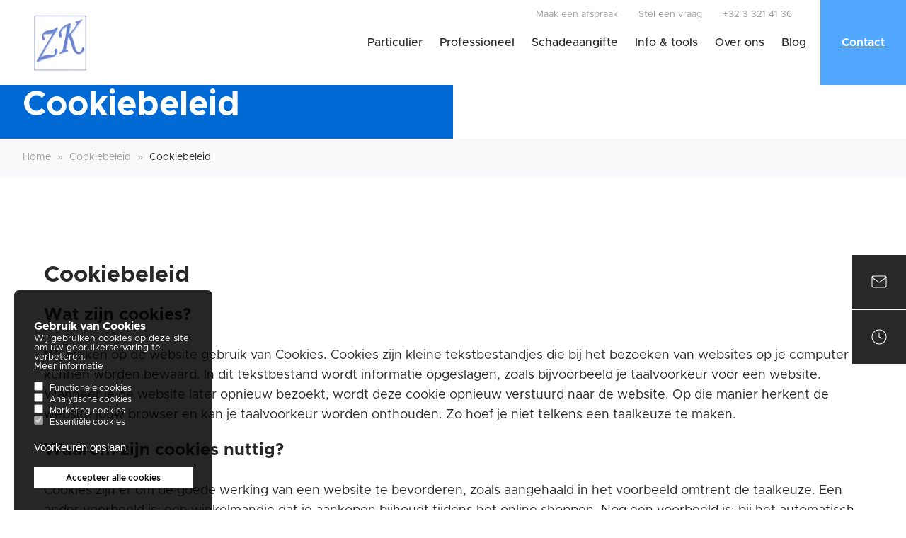

--- FILE ---
content_type: text/html; charset=UTF-8
request_url: https://www.zakenkantoorkelders.be/cookiebeleid
body_size: 9345
content:
<!DOCTYPE html>
<html  lang="nl" dir="ltr" prefix="content: http://purl.org/rss/1.0/modules/content/  dc: http://purl.org/dc/terms/  foaf: http://xmlns.com/foaf/0.1/  og: http://ogp.me/ns#  rdfs: http://www.w3.org/2000/01/rdf-schema#  schema: http://schema.org/  sioc: http://rdfs.org/sioc/ns#  sioct: http://rdfs.org/sioc/types#  skos: http://www.w3.org/2004/02/skos/core#  xsd: http://www.w3.org/2001/XMLSchema# ">
  <head>
    <meta charset="utf-8" />
<noscript><style>form.antibot * :not(.antibot-message) { display: none !important; }</style>
</noscript><link rel="canonical" href="https://www.zakenkantoorkelders.be/cookiebeleid" />
<meta name="robots" content="index, follow" />
<meta property="og:site_name" content="Zakenkantoor Kelders" />
<meta property="og:type" content="website" />
<meta property="og:url" content="https://www.zakenkantoorkelders.be/cookiebeleid" />
<meta property="og:title" content="Cookiebeleid | Zakenkantoor Kelders" />
<meta property="og:image" content="https://www.zakenkantoorkelders.be/sites/zakenkantoorkelders.insumultisite.be/themes/zakenkantoorkelders/opengraph.png" />
<meta property="og:image:url" content="https://www.zakenkantoorkelders.be/sites/zakenkantoorkelders.insumultisite.be/themes/zakenkantoorkelders/opengraph.png" />
<meta property="og:image:secure_url" content="https://www.zakenkantoorkelders.be/sites/zakenkantoorkelders.insumultisite.be/themes/zakenkantoorkelders/opengraph.png" />
<meta name="twitter:card" content="summary_large_image" />
<meta name="twitter:site" content="@CreaThingDesign" />
<meta name="twitter:title" content="Cookiebeleid | Zakenkantoor Kelders" />
<meta name="twitter:site:id" content="CreaThingDesign" />
<meta name="twitter:creator" content="@CreaThingDesign" />
<meta name="twitter:creator:id" content="274448530" />
<meta name="twitter:url" content="https://www.zakenkantoorkelders.be/cookiebeleid" />
<meta name="twitter:image" content="https://www.zakenkantoorkelders.be/sites/zakenkantoorkelders.insumultisite.be/themes/zakenkantoorkelders/opengraph.png" />
<meta name="MobileOptimized" content="width" />
<meta name="HandheldFriendly" content="true" />
<meta name="viewport" content="width=device-width, initial-scale=1.0" />
<style>div#sliding-popup, div#sliding-popup .eu-cookie-withdraw-banner, .eu-cookie-withdraw-tab {background: #0779bf} div#sliding-popup.eu-cookie-withdraw-wrapper { background: transparent; } #sliding-popup h1, #sliding-popup h2, #sliding-popup h3, #sliding-popup p, #sliding-popup label, #sliding-popup div, .eu-cookie-compliance-more-button, .eu-cookie-compliance-secondary-button, .eu-cookie-withdraw-tab { color: #ffffff;} .eu-cookie-withdraw-tab { border-color: #ffffff;}</style>
<link rel="shortcut icon" href="/sites/zakenkantoorkelders.insumultisite.be/themes/zakenkantoorkelders/favicon.ico" type="image/vnd.microsoft.icon" />
<link rel="alternate" hreflang="nl" href="https://www.zakenkantoorkelders.be/cookiebeleid" />
<link rel="revision" href="https://www.zakenkantoorkelders.be/cookiebeleid" />

    <title>Cookiebeleid | Zakenkantoor Kelders</title>
        <link rel="stylesheet" media="all" href="/sites/zakenkantoorkelders.insumultisite.be/files/css/css_QjZIeKXicN8W1iceXbyoIUDab9uWeyqfcX5hEA3UOZo.css" />
<link rel="stylesheet" media="all" href="/sites/zakenkantoorkelders.insumultisite.be/files/css/css_TN74RWIpGle4TEqceDaNXmhmE2VYWNf3hOsMDChiiJQ.css" />

    <script type="application/json" data-drupal-selector="drupal-settings-json">{"path":{"baseUrl":"\/","scriptPath":null,"pathPrefix":"","currentPath":"node\/52","currentPathIsAdmin":false,"isFront":false,"currentLanguage":"nl"},"pluralDelimiter":"\u0003","suppressDeprecationErrors":true,"eu_cookie_compliance":{"cookie_policy_version":"1.0.0","popup_enabled":true,"popup_agreed_enabled":false,"popup_hide_agreed":false,"popup_clicking_confirmation":false,"popup_scrolling_confirmation":false,"popup_html_info":"\u003Cdiv role=\u0022alertdialog\u0022 aria-labelledby=\u0022popup-text\u0022  class=\u0022eu-cookie-compliance-banner eu-cookie-compliance-banner-info eu-cookie-compliance-banner--categories\u0022\u003E\n  \u003Cdiv class=\u0022popup-content info eu-cookie-compliance-content\u0022\u003E\n    \u003Cdiv id=\u0022popup-text\u0022 class=\u0022eu-cookie-compliance-message\u0022\u003E\n      \u003Ch2\u003EGebruik van Cookies\u003C\/h2\u003E\n\u003Cp\u003EWij gebruiken cookies op deze site om uw gebruikerservaring te verbeteren.\u003C\/p\u003E\n\n              \u003Cbutton type=\u0022button\u0022 class=\u0022find-more-button eu-cookie-compliance-more-button\u0022\u003EMeer informatie\u003C\/button\u003E\n          \u003C\/div\u003E\n\n          \u003Cdiv id=\u0022eu-cookie-compliance-categories\u0022 class=\u0022eu-cookie-compliance-categories\u0022\u003E\n                  \u003Cdiv class=\u0022eu-cookie-compliance-category\u0022\u003E\n            \u003Cdiv\u003E\n              \u003Cinput type=\u0022checkbox\u0022 name=\u0022cookie-categories\u0022 id=\u0022cookie-category-functionalcookies\u0022\n                     value=\u0022functionalcookies\u0022\n                                           \u003E\n              \u003Clabel for=\u0022cookie-category-functionalcookies\u0022\u003EFunctionele cookies\u003C\/label\u003E\n            \u003C\/div\u003E\n                      \u003C\/div\u003E\n                  \u003Cdiv class=\u0022eu-cookie-compliance-category\u0022\u003E\n            \u003Cdiv\u003E\n              \u003Cinput type=\u0022checkbox\u0022 name=\u0022cookie-categories\u0022 id=\u0022cookie-category-analyticalcookies\u0022\n                     value=\u0022analyticalcookies\u0022\n                                           \u003E\n              \u003Clabel for=\u0022cookie-category-analyticalcookies\u0022\u003EAnalytische cookies\u003C\/label\u003E\n            \u003C\/div\u003E\n                      \u003C\/div\u003E\n                  \u003Cdiv class=\u0022eu-cookie-compliance-category\u0022\u003E\n            \u003Cdiv\u003E\n              \u003Cinput type=\u0022checkbox\u0022 name=\u0022cookie-categories\u0022 id=\u0022cookie-category-marketingcookies\u0022\n                     value=\u0022marketingcookies\u0022\n                                           \u003E\n              \u003Clabel for=\u0022cookie-category-marketingcookies\u0022\u003EMarketing cookies\u003C\/label\u003E\n            \u003C\/div\u003E\n                      \u003C\/div\u003E\n                  \u003Cdiv class=\u0022eu-cookie-compliance-category\u0022\u003E\n            \u003Cdiv\u003E\n              \u003Cinput type=\u0022checkbox\u0022 name=\u0022cookie-categories\u0022 id=\u0022cookie-category-essentialcookies\u0022\n                     value=\u0022essentialcookies\u0022\n                      checked                       disabled  \u003E\n              \u003Clabel for=\u0022cookie-category-essentialcookies\u0022\u003EEssenti\u00eble cookies\u003C\/label\u003E\n            \u003C\/div\u003E\n                      \u003C\/div\u003E\n                          \u003Cdiv class=\u0022eu-cookie-compliance-categories-buttons\u0022\u003E\n            \u003Cbutton type=\u0022button\u0022\n                    class=\u0022eu-cookie-compliance-save-preferences-button\u0022\u003EVoorkeuren opslaan\u003C\/button\u003E\n          \u003C\/div\u003E\n              \u003C\/div\u003E\n    \n    \u003Cdiv id=\u0022popup-buttons\u0022 class=\u0022eu-cookie-compliance-buttons eu-cookie-compliance-has-categories\u0022\u003E\n      \u003Cbutton type=\u0022button\u0022 class=\u0022agree-button eu-cookie-compliance-default-button\u0022\u003EAccepteer alle cookies\u003C\/button\u003E\n          \u003C\/div\u003E\n  \u003C\/div\u003E\n\u003C\/div\u003E","use_mobile_message":false,"mobile_popup_html_info":"\u003Cdiv role=\u0022alertdialog\u0022 aria-labelledby=\u0022popup-text\u0022  class=\u0022eu-cookie-compliance-banner eu-cookie-compliance-banner-info eu-cookie-compliance-banner--categories\u0022\u003E\n  \u003Cdiv class=\u0022popup-content info eu-cookie-compliance-content\u0022\u003E\n    \u003Cdiv id=\u0022popup-text\u0022 class=\u0022eu-cookie-compliance-message\u0022\u003E\n      \n              \u003Cbutton type=\u0022button\u0022 class=\u0022find-more-button eu-cookie-compliance-more-button\u0022\u003EMeer informatie\u003C\/button\u003E\n          \u003C\/div\u003E\n\n          \u003Cdiv id=\u0022eu-cookie-compliance-categories\u0022 class=\u0022eu-cookie-compliance-categories\u0022\u003E\n                  \u003Cdiv class=\u0022eu-cookie-compliance-category\u0022\u003E\n            \u003Cdiv\u003E\n              \u003Cinput type=\u0022checkbox\u0022 name=\u0022cookie-categories\u0022 id=\u0022cookie-category-functionalcookies\u0022\n                     value=\u0022functionalcookies\u0022\n                                           \u003E\n              \u003Clabel for=\u0022cookie-category-functionalcookies\u0022\u003EFunctionele cookies\u003C\/label\u003E\n            \u003C\/div\u003E\n                      \u003C\/div\u003E\n                  \u003Cdiv class=\u0022eu-cookie-compliance-category\u0022\u003E\n            \u003Cdiv\u003E\n              \u003Cinput type=\u0022checkbox\u0022 name=\u0022cookie-categories\u0022 id=\u0022cookie-category-analyticalcookies\u0022\n                     value=\u0022analyticalcookies\u0022\n                                           \u003E\n              \u003Clabel for=\u0022cookie-category-analyticalcookies\u0022\u003EAnalytische cookies\u003C\/label\u003E\n            \u003C\/div\u003E\n                      \u003C\/div\u003E\n                  \u003Cdiv class=\u0022eu-cookie-compliance-category\u0022\u003E\n            \u003Cdiv\u003E\n              \u003Cinput type=\u0022checkbox\u0022 name=\u0022cookie-categories\u0022 id=\u0022cookie-category-marketingcookies\u0022\n                     value=\u0022marketingcookies\u0022\n                                           \u003E\n              \u003Clabel for=\u0022cookie-category-marketingcookies\u0022\u003EMarketing cookies\u003C\/label\u003E\n            \u003C\/div\u003E\n                      \u003C\/div\u003E\n                  \u003Cdiv class=\u0022eu-cookie-compliance-category\u0022\u003E\n            \u003Cdiv\u003E\n              \u003Cinput type=\u0022checkbox\u0022 name=\u0022cookie-categories\u0022 id=\u0022cookie-category-essentialcookies\u0022\n                     value=\u0022essentialcookies\u0022\n                      checked                       disabled  \u003E\n              \u003Clabel for=\u0022cookie-category-essentialcookies\u0022\u003EEssenti\u00eble cookies\u003C\/label\u003E\n            \u003C\/div\u003E\n                      \u003C\/div\u003E\n                          \u003Cdiv class=\u0022eu-cookie-compliance-categories-buttons\u0022\u003E\n            \u003Cbutton type=\u0022button\u0022\n                    class=\u0022eu-cookie-compliance-save-preferences-button\u0022\u003EVoorkeuren opslaan\u003C\/button\u003E\n          \u003C\/div\u003E\n              \u003C\/div\u003E\n    \n    \u003Cdiv id=\u0022popup-buttons\u0022 class=\u0022eu-cookie-compliance-buttons eu-cookie-compliance-has-categories\u0022\u003E\n      \u003Cbutton type=\u0022button\u0022 class=\u0022agree-button eu-cookie-compliance-default-button\u0022\u003EAccepteer alle cookies\u003C\/button\u003E\n          \u003C\/div\u003E\n  \u003C\/div\u003E\n\u003C\/div\u003E","mobile_breakpoint":768,"popup_html_agreed":false,"popup_use_bare_css":false,"popup_height":"auto","popup_width":"100%","popup_delay":1000,"popup_link":"\/cookiebeleid","popup_link_new_window":true,"popup_position":false,"fixed_top_position":true,"popup_language":"nl","store_consent":true,"better_support_for_screen_readers":true,"cookie_name":"","reload_page":true,"domain":"","domain_all_sites":false,"popup_eu_only_js":false,"cookie_lifetime":100,"cookie_session":0,"set_cookie_session_zero_on_disagree":0,"disagree_do_not_show_popup":false,"method":"categories","automatic_cookies_removal":true,"allowed_cookies":"","withdraw_markup":"\u003Cbutton type=\u0022button\u0022 class=\u0022eu-cookie-withdraw-tab\u0022\u003EPrivacy-instellingen\u003C\/button\u003E\n\u003Cdiv role=\u0022alertdialog\u0022 aria-labelledby=\u0022popup-text\u0022 class=\u0022eu-cookie-withdraw-banner\u0022\u003E\n  \u003Cdiv class=\u0022popup-content info eu-cookie-compliance-content\u0022\u003E\n    \u003Cdiv id=\u0022popup-text\u0022 class=\u0022eu-cookie-compliance-message\u0022\u003E\n      \u003Ch2\u003EGoedkeuring intrekken\u003C\/h2\u003E\n\u003Cp\u003EVoor het gebruik van cookies op deze site heb je jouw goedkeuring reeds\u00a0gegeven.\u003C\/p\u003E\n\u003Cp\u003EDoor op onderstaande knop te klikken, kun je deze goedkeuring\u00a0opnieuw intrekken.\u003C\/p\u003E\n\n    \u003C\/div\u003E\n    \u003Cdiv id=\u0022popup-buttons\u0022 class=\u0022eu-cookie-compliance-buttons\u0022\u003E\n      \u003Cbutton type=\u0022button\u0022 class=\u0022eu-cookie-withdraw-button\u0022\u003E\u003C\/button\u003E\n    \u003C\/div\u003E\n  \u003C\/div\u003E\n\u003C\/div\u003E","withdraw_enabled":false,"reload_options":0,"reload_routes_list":"","withdraw_button_on_info_popup":false,"cookie_categories":["functionalcookies","analyticalcookies","marketingcookies","essentialcookies"],"cookie_categories_details":{"functionalcookies":{"uuid":"3ed0eba8-50fb-413b-a6b1-ed35e61a02d9","langcode":"en","status":true,"dependencies":[],"id":"functionalcookies","label":"Functionele cookies","description":"","checkbox_default_state":"unchecked","weight":-9},"analyticalcookies":{"uuid":"c7014398-a41a-4264-bc67-5bf54228df61","langcode":"en","status":true,"dependencies":[],"id":"analyticalcookies","label":"Analytische cookies","description":"","checkbox_default_state":"unchecked","weight":-8},"marketingcookies":{"uuid":"d9a9bd83-87a0-491d-a368-82b105ae9896","langcode":"en","status":true,"dependencies":[],"id":"marketingcookies","label":"Marketing cookies","description":"","checkbox_default_state":"unchecked","weight":-7},"essentialcookies":{"uuid":"1d59748e-fff9-48e2-bb58-982508db57fe","langcode":"en","status":true,"dependencies":[],"id":"essentialcookies","label":"Essenti\u00eble cookies","description":"","checkbox_default_state":"required","weight":-6}},"enable_save_preferences_button":true,"cookie_value_disagreed":"0","cookie_value_agreed_show_thank_you":"1","cookie_value_agreed":"2","containing_element":"body","settings_tab_enabled":false,"open_by_default":true},"user":{"uid":0,"permissionsHash":"904e1aee061bd5adc859b93c6c4340e2b5c9188fc2dbf030fc8119520faac894"}}</script>

<!--[if lte IE 8]>
<script src="/sites/zakenkantoorkelders.insumultisite.be/files/js/js_VtafjXmRvoUgAzqzYTA3Wrjkx9wcWhjP0G4ZnnqRamA.js"></script>
<![endif]-->
<script src="/sites/zakenkantoorkelders.insumultisite.be/files/js/js_b-bBKcUJ32VcVvUkF1nxW7gSNbfwIvPYaM9lOBdyVEg.js"></script>

    <!-- Google Tag Manager -->
<script>(function(w,d,s,l,i){w[l]=w[l]||[];w[l].push({'gtm.start':
new Date().getTime(),event:'gtm.js'});var f=d.getElementsByTagName(s)[0],
j=d.createElement(s),dl=l!='dataLayer'?'&l='+l:'';j.async=true;j.src=
'https://www.googletagmanager.com/gtm.js?id='+i+dl;f.parentNode.insertBefore(j,f);
})(window,document,'script','dataLayer','GTM-NF6T74M');</script>
<!-- End Google Tag Manager -->
  </head>
  <body class="page-node-52 path-node page-node-type-page">
    <!-- Google Tag Manager (noscript) -->
<noscript><iframe src="https://www.googletagmanager.com/ns.html?id=GTM-NF6T74M"
height="0" width="0" style="display:none;visibility:hidden"></iframe></noscript>
<!-- End Google Tag Manager (noscript) -->
    <a href="#main-content" class="visually-hidden focusable skip-link">Overslaan en naar de inhoud gaan</a>

    
      <div class="dialog-off-canvas-main-canvas" data-off-canvas-main-canvas>
    <div id="container">
  <div id="container-content">

        
      <header id="header-wrapper" class="container-fluid">
      <div class="wrapper">
        <div class="nav-wrapper">
                    <div class="navbar-header">
                          <div class="brand" id="site-logo">
                        <a class="logo navbar-btn pull-left" href="/" title="Home" rel="home">
      <img src="/sites/zakenkantoorkelders.insumultisite.be/files/logo_0.png" alt="Home" />
    </a>
      

              </div>
            
            <button type="button" class="navbar-toggle" data-toggle="collapse" data-target="#navbar-collapse">
              <span class="sr-only">Toggle navigation</span>
              <span class="icon-bar"></span>
              <span class="icon-bar"></span>
              <span class="icon-bar"></span>
            </button>

                                      </div>

                        <div id="navbar-collapse" class="navbar-collapse">
              
                <div id="block-zakenkantoorkelders-navigationstacked" class="id-block-navigationstacked block block-blockgroup block-block-groupnavigation-stacked clearfix">
  <div class="block-wrapper">
    
        

          <div class="block-content">
        <div id="block-zakenkantoorkelders-topmenublock" class="id-block-topmenublock block block-creathing-site-settings block-top-menu-block clearfix">
  <div class="block-wrapper">
    
        

          <div class="block-content">
        <ul>
	<li><a href="/contact">Maak een afspraak</a></li>
	<li><a href="/contact">Stel een vraag</a></li>
	<li><a href="tel:00323214136">+32 3 321 41 36</a></li>
</ul>

      </div>
      </div>
</div><div id="block-zakenkantoorkelders-mainnavigation" class="id-block-mainnavigation block block-system block-system-menu-blockmain clearfix">
  <div class="block-wrapper">
    
        

          <div class="block-content">
        
        <ul class="menu nav navbar-nav menu-level-0">
                      <li class="menu-item expanded dropdown">
          <a href="/particulier" data-drupal-link-system-path="node/40">Particulier</a>

                              <ul class="menu dropdown-menu nav navbar-nav menu-level-1">
                      <li class="menu-item expanded">
          <a href="/particulier/uw-mobiliteit" data-drupal-link-system-path="node/10">Uw mobiliteit</a>

                              <ul class="menu dropdown-menu nav navbar-nav menu-level-2">
                      <li class="menu-item">
          <a href="/particulier/uw-mobiliteit/motorrijtuigen" data-drupal-link-system-path="node/18">Motorrijtuigen</a>

                  </li>
                      <li class="menu-item">
          <a href="/particulier/uw-mobiliteit/pechverhelping-en-reisbijstand" data-drupal-link-system-path="node/20">Pechverhelping en reisbijstand</a>

                  </li>
                      <li class="menu-item">
          <a href="/particulier/uw-mobiliteit/fietsverzekering" data-drupal-link-system-path="node/19">Fietsverzekering</a>

                  </li>
          </ul>
  
                  </li>
                      <li class="menu-item expanded">
          <a href="/particulier/uw-gezin" data-drupal-link-system-path="node/11">Uw gezin</a>

                              <ul class="menu dropdown-menu menu-level-2 nav navbar-nav">
                      <li class="menu-item">
          <a href="/particulier/uw-gezin/ba-familiale" data-drupal-link-system-path="node/21">BA Familiale</a>

                  </li>
                      <li class="menu-item">
          <a href="/particulier/uw-gezin/hospitalisatieverzekering" data-drupal-link-system-path="node/23">Hospitalisatieverzekering</a>

                  </li>
                      <li class="menu-item">
          <a href="/particulier/uw-gezin/ongevallenverzekering" data-drupal-link-system-path="node/24">Ongevallenverzekering</a>

                  </li>
                      <li class="menu-item">
          <a href="/particulier/uw-gezin/overlijdensverzekering" data-drupal-link-system-path="node/25">Overlijdensverzekering</a>

                  </li>
                      <li class="menu-item">
          <a href="/particulier/uw-gezin/rechtsbijstandverzekering" data-drupal-link-system-path="node/26">Rechtsbijstandverzekering</a>

                  </li>
          </ul>
  
                  </li>
                      <li class="menu-item expanded">
          <a href="/particulier/uw-woning" data-drupal-link-system-path="node/43">Uw woning</a>

                              <ul class="menu dropdown-menu menu-level-2 nav navbar-nav">
                      <li class="menu-item">
          <a href="/particulier/uw-woning/brandverzekering" data-drupal-link-system-path="node/9">Brandverzekering</a>

                  </li>
                      <li class="menu-item">
          <a href="/particulier/uw-woning/diefstalverzekering" data-drupal-link-system-path="node/27">Diefstalverzekering</a>

                  </li>
          </ul>
  
                  </li>
                      <li class="menu-item expanded">
          <a href="/particulier/uw-pensioen" data-drupal-link-system-path="node/44">Uw pensioen</a>

                              <ul class="menu dropdown-menu menu-level-2 nav navbar-nav">
                      <li class="menu-item">
          <a href="/particulier/uw-pensioen/pensioensparen" data-drupal-link-system-path="node/30">Pensioensparen</a>

                  </li>
          </ul>
  
                  </li>
                      <li class="menu-item expanded">
          <a href="/particulier/sparen-en-beleggen" data-drupal-link-system-path="node/45">Sparen en beleggen</a>

                              <ul class="menu dropdown-menu menu-level-2 nav navbar-nav">
                      <li class="menu-item">
          <a href="/particulier/sparen-en-beleggen/tak-21-spaarverzekering" data-drupal-link-system-path="node/28">Tak 21-spaarverzekering</a>

                  </li>
                      <li class="menu-item">
          <a href="/particulier/sparen-en-beleggen/tak-23-levensverzekeringen" data-drupal-link-system-path="node/29">Tak 23-levensverzekeringen</a>

                  </li>
          </ul>
  
                  </li>
          </ul>
  
                  </li>
                      <li class="menu-item expanded dropdown">
          <a href="/professioneel" data-drupal-link-system-path="node/41">Professioneel</a>

                              <ul class="menu dropdown-menu menu-level-2 nav navbar-nav menu-level-1">
                      <li class="menu-item expanded">
          <a href="/professioneel/uw-personeel" data-drupal-link-system-path="node/46">Uw personeel</a>

                              <ul class="menu dropdown-menu menu-level-2 nav navbar-nav">
                      <li class="menu-item">
          <a href="/professioneel/uw-personeel/arbeidsongevallen" data-drupal-link-system-path="node/31">Arbeidsongevallen</a>

                  </li>
          </ul>
  
                  </li>
                      <li class="menu-item expanded">
          <a href="/professioneel/uw-pensioen" data-drupal-link-system-path="node/47">Uw pensioen</a>

                              <ul class="menu dropdown-menu menu-level-2 nav navbar-nav">
                      <li class="menu-item">
          <a href="/professioneel/uw-pensioen/pensioenovereenkomst-voor-zelfstandigen-poz" data-drupal-link-system-path="node/56">Pensioenovereenkomst voor zelfstandigen (POZ)</a>

                  </li>
                      <li class="menu-item">
          <a href="/professioneel/uw-pensioen/individuele-pensioentoezegging-ipt" data-drupal-link-system-path="node/33">Individuele pensioentoezegging (IPT)</a>

                  </li>
                      <li class="menu-item">
          <a href="/professioneel/uw-pensioen/vrij-aanvullend-pensioen-voor-zelfstandigen-vapz" data-drupal-link-system-path="node/34">Vrij aanvullend pensioen voor zelfstandigen (VAPZ)</a>

                  </li>
          </ul>
  
                  </li>
                      <li class="menu-item expanded">
          <a href="/professioneel/uw-aansprakelijkheid" data-drupal-link-system-path="node/49">Uw aansprakelijkheid</a>

                              <ul class="menu dropdown-menu menu-level-2 nav navbar-nav">
                      <li class="menu-item">
          <a href="/professioneel/uw-aansprakelijkheid/ba-uitbating" data-drupal-link-system-path="node/35">BA Uitbating</a>

                  </li>
                      <li class="menu-item">
          <a href="/professioneel/uw-aansprakelijkheid/ba-na-levering" data-drupal-link-system-path="node/36">BA na levering</a>

                  </li>
                      <li class="menu-item">
          <a href="/professioneel/uw-aansprakelijkheid/objectieve-aansprakelijkheid-na-brand-ontploffing" data-drupal-link-system-path="node/37">Objectieve aansprakelijkheid na brand of ontploffing</a>

                  </li>
          </ul>
  
                  </li>
                      <li class="menu-item expanded">
          <a href="/professioneel/uw-inkomen" data-drupal-link-system-path="node/50">Uw inkomen</a>

                              <ul class="menu dropdown-menu menu-level-2 nav navbar-nav">
                      <li class="menu-item">
          <a href="/professioneel/uw-inkomen/gewaarborgd-inkomen" data-drupal-link-system-path="node/38">Gewaarborgd inkomen</a>

                  </li>
          </ul>
  
                  </li>
          </ul>
  
                  </li>
                      <li class="menu-item expanded dropdown">
          <span>Schadeaangifte</span>

                              <ul class="menu dropdown-menu menu-level-2 nav navbar-nav menu-level-1">
                      <li class="menu-item">
          <a href="/schadeaangifte/autoschade" data-drupal-link-system-path="node/53">Autoschade</a>

                  </li>
                      <li class="menu-item">
          <a href="/schadeaangifte/brandschadefamiliale" data-drupal-link-system-path="node/54">Brandschade/familiale</a>

                  </li>
                      <li class="menu-item">
          <a href="/schadeaangifte/overige-schade" data-drupal-link-system-path="node/55">Overige schade</a>

                  </li>
          </ul>
  
                  </li>
                      <li class="menu-item expanded dropdown">
          <span>Info &amp; tools</span>

                              <ul class="menu dropdown-menu menu-level-2 menu-level-1 nav navbar-nav">
                      <li class="menu-item">
          <a href="/info-tools/ibp" data-drupal-link-system-path="node/39">Download center</a>

                  </li>
          </ul>
  
                  </li>
                      <li class="menu-item">
          <a href="/over-ons" data-drupal-link-system-path="node/22">Over ons</a>

                  </li>
                      <li class="menu-item">
          <a href="/blog" data-drupal-link-system-path="node/6">Blog</a>

                  </li>
                      <li class="menu-item">
          <a href="/contact" data-drupal-link-system-path="node/4">Contact</a>

                  </li>
          </ul>
  


      </div>
      </div>
</div>
      </div>
      </div>
</div><div id="block-zakenkantoorkelders-contactmenu" class="id-block-contactmenu block block-menu-block block-menu-blockcontact-menu clearfix">
  <div class="block-wrapper">
    
        

          <div class="block-content">
        
              <ul class="menu nav">
                            <li>
        <a href="/contact" data-drupal-link-system-path="node/4">Contact</a>
                  </li>
        </ul>
  


      </div>
      </div>
</div>

            </div>
        </div>
      </div>
    </header>

                      <div id="banner" class="banner">  <div id="block-zakenkantoorkelders-bannerwrapper" class="id-block-bannerwrapper has-background block block-blockgroup block-block-groupbanner-wrapper clearfix">
  <div class="block-wrapper">
    
        

          <div class="block-content">
        <div id="block-zakenkantoorkelders-bannertextwrapper" class="id-block-bannertextwrapper block block-blockgroup block-block-groupbanner-text-wrapper clearfix">
  <div class="block-wrapper">
    
        

          <div class="block-content">
        
  <h1>Cookiebeleid</h1>


      </div>
      </div>
</div>
      </div>
      </div>
</div>
</div>
          
                      <div id="fixed-icons">  <div id="block-zakenkantoorkelders-testfixedblock" class="block block-block-content block-block-content6cde5d44-a88e-49ef-8b46-41b58a43dae2 clearfix">
  <div class="block-wrapper">
    
        

          <div class="block-content">
        
            <div class="field field--name-body field--type-text-with-summary field--label-hidden field--item"><p><a href="mailto:info@zakenkantoorkelders.be"><span class="btn"><img alt="" data-entity-type="file" data-entity-uuid="3d9776ff-40a8-4f8c-99fb-c73d4b22a5e4" height="22" src="/sites/zakenkantoorkelders.insumultisite.be/files/2020-06/email2.png" width="22" /></span></a></p>
</div>
      
      </div>
      </div>
</div><div id="block-zakenkantoorkelders-openingshoursfixedblock" class="block block-block-content block-block-content8ceb4d43-ce50-4991-a33b-eaa5c8039eaa clearfix">
  <div class="block-wrapper">
    
        

          <div class="block-content">
        
            <div class="field field--name-body field--type-text-with-summary field--label-hidden field--item"><p><a href="contact#block-zakenkantoorkelders-contactblock"><span class="btn"><img alt="" data-entity-type="file" data-entity-uuid="98a1b837-7cf4-48c6-9918-a9b9aaccc9aa" height="22" src="/sites/zakenkantoorkelders.insumultisite.be/files/2020-06/openingsuren.png" width="22" /></span></a></p>
</div>
      
      </div>
      </div>
</div>
</div>
          
              <div role="main" id="main" class="main-container js-quickedit-main-content">
        <div class="wrapper">

                    
                              <section class="no-sidebars">
                                                      <div class="highlighted">  <div data-drupal-messages-fallback class="hidden"></div>

</div>
                          
                        
                                                      
                          
                                                                  <div id="page-breadcrumbs">
                  <div class="page-breadcrumbs-wrapper">  <div id="block-zakenkantoorkelders-breadcrumbs" class="block block-system block-system-breadcrumb-block clearfix">
  <div class="block-wrapper">
    
        

          <div class="block-content">
          <ol class="breadcrumb">
          <li >
                  <a href="/">Home</a>
              </li>
          <li >
                  Cookiebeleid
              </li>
          <li >
                  Cookiebeleid
              </li>
      </ol>

      </div>
      </div>
</div>
</div>
                </div>
                          
                
                                      <a id="main-content"></a>

                <div id="block-zakenkantoorkelders-mainpagecontent" class="block block-system block-system-main-block clearfix">
  <div class="block-wrapper">
    
        

          <div class="block-content">
        <div class="container node node--type-page node--view-mode-full ds-1col clearfix">

  

  
      <div class="field field--name-field-blocks field--type-entity-reference-revisions field--label-hidden field--items">
              <div class="field--item">
  <div class="paragraph paragraph--type--full-text paragraph--view-mode--default">
          
            <div class="field field--name-field-text field--type-text-long field--label-hidden field--item"><h2 class="h2">Cookiebeleid</h2>
<h3 class="h3">Wat zijn cookies?</h3>
<p>Wij maken op de website gebruik van Cookies. Cookies zijn kleine tekstbestandjes die bij het bezoeken van websites op je computer kunnen worden bewaard. In dit tekstbestand wordt informatie opgeslagen, zoals bijvoorbeeld je taalvoorkeur voor een website. Wanneer je de website later opnieuw bezoekt, wordt deze cookie opnieuw verstuurd naar de website. Op die manier herkent de website jouw browser en kan je taalvoorkeur worden onthouden. Zo hoef je niet telkens een taalkeuze te maken.</p>
<h3 class="h3">Waarom zijn cookies nuttig?</h3>
<p>Cookies zijn er om de goede werking van een website te bevorderen, zoals aangehaald in het voorbeeld omtrent de taalkeuze. Een ander voorbeeld is: een winkelmandje dat je aankopen bijhoudt tijdens het online shoppen. Nog een voorbeeld is: bij het automatisch invullen/vervolledigen van gegevens in een formulier.</p>
<h3 class="h3">Welke cookies worden gebruikt en voor welke doeleinden?</h3>
<p>Er worden op de website 4 soorten cookies gebruikt:</p>
<ol>
<li>cookies voor essentiële doeleinden</li>
<li>cookies voor functionele doeleinden</li>
<li>cookies voor analytische doeleinden</li>
<li>cookies voor marketing doeleinden</li>
</ol>
<h4 class="h4">Essentiële cookies</h4>
<h4 class="h4">Dit wil zeggen dat deze cookies noodzakelijk zijn voor het goed functioneren van deze website. Deze cookies kan je niet weigeren als je onze website wil gebruiken.</h4>
<p>Cookienaam    Beschrijving    Looptijd<br />
wordpress_{hash}    deze cookie wordt gebruikt om uw authenticatiegegevens op te slaan tijdens het inloggen, het gebruik wordt gelimiteerd in het admin paneel, /wp-admin    per sessie<br />
wordpress_logged_in_{hash}    na het inloggen wordt deze cookie ingesteld, de cookie toont aan dat je ingelogd bent en wie je bent    per sessie<br />
wp-settings-{time}-{UID}    deze cookie wordt gebruikt om de weergave van de beheerinterface aan te passen, deze cookie wordt per user ingesteld    1 jaar</p>
<h4 class="h4">Functionele cookies</h4>
<p>Deze cookies houden de informatie bij van je keuzes en voorkeuren op een website.</p>
<p>Cookienaam    Beschrijving    Looptijd<br />
insusite_cookies    deze cookie houdt bij of de gebruiker cookies aanvaardt of niet op deze website    7 dagen</p>
<h4 class="h4">Analytische cookies</h4>
<p>Cookies die informatie verzamelen over het gedrag van websitebezoekers en de prestaties van de website. Aan de hand van de resultaten kan de website verbeterd worden en krijgen bezoekers een betere gebruikservaring.</p>
<p>1. Wij maken gebruik van Google Analytics: Via onze website wordt een cookie geplaatst van het Amerikaanse bedrijf Google, als deel van de “Analytics”-dienst. Wij gebruiken deze dienst om bij te houden en rapportages te krijgen over hoe bezoekers de website gebruiken. Google kan deze informatie aan derden verschaffen indien Google hiertoe wettelijk wordt verplicht, of voor zover derden de informatie namens Google verwerken. Wij hebben hier geen invloed op. Wij hebben Google wel/niet toegestaan de verkregen analytics informatie te gebruiken voor andere Google-diensten.</p>
<p>De informatie die Google verzamelt, wordt zo veel mogelijk geanonimiseerd. Uw IP-adres wordt nadrukkelijk niet meegegeven. De informatie wordt overgebracht naar en door Google opgeslagen op servers in de Verenigde Staten. Google stelt zich te houden aan de Safe Harbor principles en is aangesloten bij het Safe Harbor-programma van het Amerikaanse Ministerie van Handel. Dit houdt in dat er sprake is van een passend beschermingsniveau voor de verwerking van eventuele persoonsgegevens.</p>
<p>2. Social media: Op onze website zijn buttons opgenomen om webpagina’s te kunnen promoten (“liken”) of delen (“tweeten”) op sociale netwerken als Facebook en Twitter. Deze buttons werken door middel van stukjes code die van Facebook respectievelijk Twitter zelf afkomstig zijn. Door middel van deze code worden cookies geplaatst. Wij hebben daar geen invloed op. Leest u de privacyverklaring van Facebook respectievelijk van Twitter (welke regelmatig kunnen wijzigen) om te lezen wat zij met uw (persoons)gegevens doen die zij via deze cookies verwerken.</p>
<p>De informatie die ze verzamelen wordt zo veel mogelijk geanonimiseerd. De informatie wordt overgebracht naar en door Twitter, Facebook, Google + en LinkedIn opgeslagen op servers in de Verenigde Staten. LinkedIn, Twitter, Facebook en Google + stellen zich te houden aan de Safe Harbor principes en zijn aangesloten bij het Safe Harbor-programma van het Amerikaanse Ministerie van Handel. Dit houdt in dat er sprake is van een passend beschermingsniveau voor de verwerking van eventuele persoonsgegevens.</p>
<p>Cookienaam    Beschrijving    Looptijd<br />
_ga    wordt gebruikt om gebruikers te onderscheiden    2 jaar<br />
_gid    wordt gebruikt om gebruikers te onderscheiden    24 uur<br />
_gat    wordt gebruikt voor het verminderen van het aantal verzoeken, als Google Analytics wordt geïmplementeerd via Google Tag Manager, krijgt deze cookie de naam _dc_gtm_    per sessie</p>
<h4 class="h4">Marketing cookies</h4>
<p>Met marketing cookies wordt het surfgedrag van de websitebezoekers gevolgd, op basis daarvan wordt een gebruikersprofiel samengesteld dat de surfervaring van een bezoeker persoonlijker maakt.</p>
<h3 class="h3">Permanente vs tijdelijke cookies</h3>
<p>Naast de soorten cookies hierboven maken we ook een onderscheid tussen permanente en sessie cookies.</p>
<h4 class="h4">Permanente cookies</h4>
<p>Deze cookies worden op je computer bewaard voor een bepaalde tijd (afhankelijk van hoe dit ingesteld is), deze blijven ook staan nadat je je browser hebt afgesloten.</p>
<h4 class="h4">Tijdelijke cookies</h4>
<p>Deze cookies worden verwijderd zodra je je browser afsluit. Ze gelden enkel voor de lopende sessie en worden ook sessie cookies genoemd.</p>
<h3 class="h3">Hoe worden cookies bewaard?</h3>
<p>Cookies worden bewaard, wanneer u de cookies accepteert, en dus toestemming geeft om deze te bewaren. Dit gebeurt door te klikken op de button voor akkoord/acceptatie. Daarnaast is er ook de mogelijkheid om dit te weigeren door op de button voor weigering te klikken.</p>
<h3 class="h3">Hoe kan ik de cookie-instellingen aanpassen en hoe verwijder ik deze?</h3>
<p>Meer informatie omtrent het in- en uitschakelen en het verwijderen van cookies kan je vinden in de instructies en/of met behulp van de Help-functie van jouw browser. Als je wil weten welke cookies op jouw toestel zijn geplaatst of als je deze ook wenst te verwijderen, dan kan je hiervoor een instelling in je browser gebruiken. Via de links hieronder vind je meer uitleg over hoe je dit moet doen.</p>
<p><strong>Firefox:</strong><br />
<a href="https://support.mozilla.org/nl/kb/cookies-verwijderen-gegevens-wissen-websites-opgeslagen">https://support.mozilla.org/nl/kb/cookies-verwijderen-gegevens-wissen-websites-opgeslagen</a></p>
<p><strong>Chrome:</strong><br />
<a href="https://support.google.com/chrome/answer/95647?hl=nl">https://support.google.com/chrome/answer/95647?hl=nl</a></p>
<p><strong>Safari:</strong><br />
<a href="https://support.apple.com/kb/ph21411?locale=nl_NL">https://support.apple.com/kb/ph21411?locale=nl_NL</a></p>
<p><strong>Microsoft Edge:</strong><br />
<a href="https://support.microsoft.com/nl-be/help/17442/windows-internet-explorer-delete-manage-cookies">https://support.microsoft.com/nl-be/help/17442/windows-internet-explorer-delete-manage-cookies</a></p>
</div>
      
      </div>
</div>
          </div>
  

</div>


      </div>
      </div>
</div>

                      </section>

                            </div>
      </div>
      </div>

              <footer id="footer-wrapper" class="footer container-fluid" role="contentinfo">
                  <div class="wrapper container" id="footer-columns">
              <div id="block-zakenkantoorkelders-contact" class="id-block-contact block block-block-content block-block-content7dd322ff-c27a-4a7e-935a-1ec0844dd0e4 clearfix">
  <div class="block-wrapper">
    
          <h3 class="block-title">Zakenkantoor Kelders</h3>
        

          <div class="block-content">
        
            <div class="field field--name-body field--type-text-with-summary field--label-hidden field--item"><p>'t Sween 17<br />
2160 Wommelgem<br />
België</p>
<p><a href="tel:+32 3 321 41 36">+32 3 321 41 36</a><br />
<a href="tel:+32 496 50 57 19">+32 496 50 57 19</a><br />
<a href="mailto:info@zakenkantoorkelders.be">info@zakenkantoorkelders.be</a></p>
<p>FSMA 1002.634.956<br />
BTW 1002.634.956</p>
<ul class="social-links">
<li><a class="icon just-icon facebook" href="https://www.facebook.com/ZakenkantoorKelders?fref=ts" target="_blank" title="Follow us on Facebook">Follow us on Facebook</a></li>
<li><a class="icon just-icon linkedin" href="https://www.linkedin.com/company/zakenkantoor-kelders/?trk=top_nav_home" target="_blank" title="Follow us on LinkedIn">Follow us on LinkedIn</a></li>
</ul>
</div>
      
      </div>
      </div>
</div><div id="block-zakenkantoorkelders-mainnavigation-2" class="id-block-mainnavigation-2 block block-menu-block block-menu-blockmain clearfix">
  <div class="block-wrapper">
    
          <h3 class="block-title">Particulieren</h3>
        

          <div class="block-content">
        
        <ul class="menu nav navbar-nav menu-level-0">
                      <li class="menu-item">
          <a href="/particulier/uw-mobiliteit" data-drupal-link-system-path="node/10">Uw mobiliteit</a>

                  </li>
                      <li class="menu-item">
          <a href="/particulier/uw-gezin" data-drupal-link-system-path="node/11">Uw gezin</a>

                  </li>
                      <li class="menu-item">
          <a href="/particulier/uw-woning" data-drupal-link-system-path="node/43">Uw woning</a>

                  </li>
                      <li class="menu-item">
          <a href="/particulier/uw-pensioen" data-drupal-link-system-path="node/44">Uw pensioen</a>

                  </li>
                      <li class="menu-item">
          <a href="/particulier/sparen-en-beleggen" data-drupal-link-system-path="node/45">Sparen en beleggen</a>

                  </li>
          </ul>
  


      </div>
      </div>
</div><div id="block-zakenkantoorkelders-mainnavigation-3" class="id-block-mainnavigation-3 block block-menu-block block-menu-blockmain clearfix">
  <div class="block-wrapper">
    
          <h3 class="block-title">Professionelen</h3>
        

          <div class="block-content">
        
        <ul class="menu nav navbar-nav menu-level-0">
                      <li class="menu-item">
          <a href="/professioneel/uw-personeel" data-drupal-link-system-path="node/46">Uw personeel</a>

                  </li>
                      <li class="menu-item">
          <a href="/professioneel/uw-pensioen" data-drupal-link-system-path="node/47">Uw pensioen</a>

                  </li>
                      <li class="menu-item">
          <a href="/professioneel/uw-aansprakelijkheid" data-drupal-link-system-path="node/49">Uw aansprakelijkheid</a>

                  </li>
                      <li class="menu-item">
          <a href="/professioneel/uw-inkomen" data-drupal-link-system-path="node/50">Uw inkomen</a>

                  </li>
          </ul>
  


      </div>
      </div>
</div><div id="block-zakenkantoorkelders-overons" class="id-block-overons block block-block-content block-block-contentfa407db8-bc76-48e0-bbfd-e0ff2c197307 clearfix">
  <div class="block-wrapper">
    
          <h3 class="block-title">Over ons</h3>
        

          <div class="block-content">
        
            <div class="field field--name-body field--type-text-with-summary field--label-hidden field--item"><p><a href="/over-ons">Ons kantoor</a></p>
<p><a href="/contact#sidebar-second">Openingsuren</a></p>
<p><a href="/contact">Contact</a></p>
</div>
      
      </div>
      </div>
</div>

          </div>
                          <div class="wrapper container" id="footer-bottom">
              <div id="block-zakenkantoorkelders-footer" class="id-block-footer block block-menu-block block-menu-blockfooter clearfix">
  <div class="block-wrapper">
    
        

          <div class="block-content">
        
              <ul class="menu nav">
                            <li>
        <a href="/privacybeleid" data-drupal-link-system-path="node/3">Privacybeleid</a>
                  </li>
                        <li>
        <a href="/assurmifid" data-drupal-link-system-path="node/42">AssurMiFID</a>
                  </li>
                        <li class="active is-active">
        <a href="/cookiebeleid" data-drupal-link-system-path="node/52" class="is-active">Cookiebeleid</a>
                  </li>
                        <li>
        <a href="/disclaimer" data-drupal-link-system-path="node/51">Disclaimer</a>
                  </li>
        </ul>
  


      </div>
      </div>
</div><div id="block-zakenkantoorkelders-copyrights" class="id-block-copyrights block block-block-content block-block-content0467095b-15f9-499d-b8b3-5ee65537e8d3 clearfix">
  <div class="block-wrapper">
    
        

          <div class="block-content">
        
            <div class="field field--name-body field--type-text-with-summary field--label-hidden field--item"><p>InsuShuttle by <a href="https://www.creathing.be/" rel="noopener" target="_blank">CreaThing</a></p>
</div>
      
      </div>
      </div>
</div>

          </div>
              </footer>
      </div>

  </div>

    
    <script src="/sites/zakenkantoorkelders.insumultisite.be/files/js/js_DFZQwOqEJp0EwHknxwtnJiN5yEE3Sq1fTSaWLf79rlo.js"></script>
<script src="/modules/contrib/eu_cookie_compliance/js/eu_cookie_compliance.js?v=1.19" defer></script>


    <script type="application/ld+json">
      {
        "@context": "http://schema.org",
        "@type": "Organization",
        "name": "Zakenkantoor Kelders",
        "url": "https://www.zakenkantoorkelders.be",
        "email": "info@zakenkantoorkelders.be",
        "sameAs": [
          // @todo Fill in the social media links
        ],
        /*
         * @todo Fill in the blanks
        "address": {
          "@type": "PostalAddress",
          "addressLocality": "Harelbeke, Belgium",
          "postalCode": "8530",
          "streetAddress": "Stedestraat 51"
        },
        "telephone": "056 123 003"
        */
        }
    </script>
    
  </body>
</html>


--- FILE ---
content_type: text/css
request_url: https://www.zakenkantoorkelders.be/sites/zakenkantoorkelders.insumultisite.be/files/css/css_TN74RWIpGle4TEqceDaNXmhmE2VYWNf3hOsMDChiiJQ.css
body_size: 30862
content:
@import url('https://fonts.googleapis.com/css?family=Source+Sans+Pro:300,400,600,700');@import url("https://fonts.googleapis.com/css?family=Source+Sans+Pro:300,400,600,700");.slick-slider{position:relative;display:block;box-sizing:border-box;-webkit-user-select:none;-moz-user-select:none;-ms-user-select:none;user-select:none;-webkit-touch-callout:none;-khtml-user-select:none;-ms-touch-action:pan-y;touch-action:pan-y;-webkit-tap-highlight-color:transparent;}.slick-list{position:relative;display:block;overflow:hidden;margin:0;padding:0;}.slick-list:focus{outline:none;}.slick-list.dragging{cursor:pointer;cursor:hand;}.slick-slider .slick-track,.slick-slider .slick-list{-webkit-transform:translate3d(0,0,0);-moz-transform:translate3d(0,0,0);-ms-transform:translate3d(0,0,0);-o-transform:translate3d(0,0,0);transform:translate3d(0,0,0);}.slick-track{position:relative;top:0;left:0;display:block;}.slick-track:before,.slick-track:after{display:table;content:'';}.slick-track:after{clear:both;}.slick-loading .slick-track{visibility:hidden;}.slick-slide{display:none;float:left;height:100%;min-height:1px;}[dir='rtl'] .slick-slide{float:right;}.slick-slide img{display:block;}.slick-slide.slick-loading img{display:none;}.slick-slide.dragging img{pointer-events:none;}.slick-initialized .slick-slide{display:block;}.slick-loading .slick-slide{visibility:hidden;}.slick-vertical .slick-slide{display:block;height:auto;border:1px solid transparent;}.slick-arrow.slick-hidden{display:none;}
.slick-loading .slick-list{background:#fff url(/themes/creatheme/assets/images/ajax-loader.gif) center center no-repeat;}@font-face{font-family:'slick';font-weight:normal;font-style:normal;src:url(/themes/creatheme/assets/fonts/slick.eot);src:url(/themes/creatheme/assets/fonts/slick.eot#iefix) format('embedded-opentype'),url(/themes/creatheme/assets/fonts/slick.woff) format('woff'),url(/themes/creatheme/assets/fonts/slick.ttf) format('truetype'),url(/themes/creatheme/assets/fonts/slick.svg#slick) format('svg');}.slick-prev,.slick-next{font-size:0;line-height:0;position:absolute;top:50%;display:block;width:20px;height:20px;padding:0;-webkit-transform:translate(0,-50%);-ms-transform:translate(0,-50%);transform:translate(0,-50%);cursor:pointer;color:transparent;border:none;outline:none;background:transparent;}.slick-prev:hover,.slick-prev:focus,.slick-next:hover,.slick-next:focus{color:transparent;outline:none;background:transparent;}.slick-prev:hover:before,.slick-prev:focus:before,.slick-next:hover:before,.slick-next:focus:before{opacity:1;}.slick-prev.slick-disabled:before,.slick-next.slick-disabled:before{opacity:.25;}.slick-prev:before,.slick-next:before{font-family:'slick';font-size:20px;line-height:1;opacity:.75;color:white;-webkit-font-smoothing:antialiased;-moz-osx-font-smoothing:grayscale;}.slick-prev{left:-25px;}[dir='rtl'] .slick-prev{right:-25px;left:auto;}.slick-prev:before{content:'←';}[dir='rtl'] .slick-prev:before{content:'→';}.slick-next{right:-25px;}[dir='rtl'] .slick-next{right:auto;left:-25px;}.slick-next:before{content:'→';}[dir='rtl'] .slick-next:before{content:'←';}.slick-dotted.slick-slider{margin-bottom:30px;}.slick-dots{position:absolute;bottom:-25px;display:block;width:100%;padding:0;margin:0;list-style:none;text-align:center;}.slick-dots li{position:relative;display:inline-block;width:20px;height:20px;margin:0 5px;padding:0;cursor:pointer;}.slick-dots li button{font-size:0;line-height:0;display:block;width:20px;height:20px;padding:5px;cursor:pointer;color:transparent;border:0;outline:none;background:transparent;}.slick-dots li button:hover,.slick-dots li button:focus{outline:none;}.slick-dots li button:hover:before,.slick-dots li button:focus:before{opacity:1;}.slick-dots li button:before{font-family:'slick';font-size:6px;line-height:20px;position:absolute;top:0;left:0;width:20px;height:20px;content:'•';text-align:center;opacity:.25;color:black;-webkit-font-smoothing:antialiased;-moz-osx-font-smoothing:grayscale;}.slick-dots li.slick-active button:before{opacity:.75;color:black;}
@font-face{font-family:'fontello';src:url(/themes/creatheme/assets/fonts/fontello-eightclean.eot?97395329=);src:url(/themes/creatheme/assets/fonts/fontello-eightclean.eot?97395329=#iefix)
      format('embedded-opentype'),url(/themes/creatheme/assets/fonts/fontello-eightclean.woff?97395329=) format('woff'),url(/themes/creatheme/assets/fonts/fontello-eightclean.ttf?97395329=) format('truetype'),url(/themes/creatheme/assets/fonts/fontello-eightclean.svg?97395329=#fontello-eightclean)
      format('svg');font-weight:normal;font-style:normal;}@font-face{font-family:'Metropolis';src:url(/themes/creatheme/assets/fonts/Metropolis-regular/Metropolis-Regular.eot);src:url(/themes/creatheme/assets/fonts/Metropolis-regular/Metropolis-Regular.eot)
      format('embedded-opentype'),url(/themes/creatheme/assets/fonts/Metropolis-regular/Metropolis-Regular.woff) format('woff'),url(/themes/creatheme/assets/fonts/Metropolis-regular/Metropolis-Regular.woff2) format('woff2'),url(/themes/creatheme/assets/fonts/Metropolis-regular/Metropolis-Regular.ttf) format('truetype');font-weight:400;font-style:normal;}@font-face{font-family:'Metropolis';src:url(/themes/creatheme/assets/fonts/Metropolis-bold/Metropolis-Bold.eot);src:url(/themes/creatheme/assets/fonts/Metropolis-bold/Metropolis-Bold.eot)
      format('embedded-opentype'),url(/themes/creatheme/assets/fonts/Metropolis-bold/Metropolis-Bold.woff) format('woff'),url(/themes/creatheme/assets/fonts/Metropolis-bold/Metropolis-Bold.woff2) format('woff2'),url(/themes/creatheme/assets/fonts/Metropolis-bold/Metropolis-Bold.ttf) format('truetype');font-weight:700;font-style:normal;}@font-face{font-family:'Metropolis';src:url(/themes/creatheme/assets/fonts/Metropolis-light/Metropolis-Light.eot);src:url(/themes/creatheme/assets/fonts/Metropolis-light/Metropolis-Light.eot)
      format('embedded-opentype'),url(/themes/creatheme/assets/fonts/Metropolis-light/Metropolis-Light.woff) format('woff'),url(/themes/creatheme/assets/fonts/Metropolis-light/Metropolis-Light.woff2) format('woff2'),url(/themes/creatheme/assets/fonts/Metropolis-light/Metropolis-Light.ttf) format('truetype');font-weight:300;font-style:normal;}@font-face{font-family:'Metropolis';src:url(/themes/creatheme/assets/fonts/Metropolis-semibold/Metropolis-SemiBold.eot);src:url(/themes/creatheme/assets/fonts/Metropolis-semibold/Metropolis-SemiBold.eot)
      format('embedded-opentype'),url(/themes/creatheme/assets/fonts/Metropolis-semibold/Metropolis-SemiBold.woff) format('woff'),url(/themes/creatheme/assets/fonts/Metropolis-semibold/Metropolis-SemiBold.woff2)
      format('woff2'),url(/themes/creatheme/assets/fonts/Metropolis-semibold/Metropolis-SemiBold.ttf)
      format('truetype');font-weight:600;font-style:normal;}@font-face{font-family:'Metropolis';src:url(/themes/creatheme/assets/fonts/Metropolis-medium/Metropolis-Medium.eot);src:url(/themes/creatheme/assets/fonts/Metropolis-medium/Metropolis-Medium.eot)
      format('embedded-opentype'),url(/themes/creatheme/assets/fonts/Metropolis-medium/Metropolis-Medium.woff) format('woff'),url(/themes/creatheme/assets/fonts/Metropolis-medium/Metropolis-Medium.woff2) format('woff2'),url(/themes/creatheme/assets/fonts/Metropolis-medium/Metropolis-Medium.ttf) format('truetype');font-weight:500;font-style:normal;}@-webkit-keyframes checkbox-animation{0%{width:0px;height:0px;}100%{width:20px;height:20px;}}@keyframes checkbox-animation{0%{width:0px;height:0px;}100%{width:20px;height:20px;}}@-webkit-keyframes background-rave{0%{background-color:#f35588;}33%{background-color:#05dfd7;}66%{background-color:#a3f7bf;}100%{background-color:#fff591;}}@keyframes background-rave{0%{background-color:#f35588;}33%{background-color:#05dfd7;}66%{background-color:#a3f7bf;}100%{background-color:#fff591;}}*,*:before,*:after{-webkit-box-sizing:border-box;box-sizing:border-box;-webkit-font-smoothing:antialiased;-moz-font-smoothing:antialiased;-o-font-smoothing:antialiased;-moz-osx-font-smoothing:grayscale;-webkit-text-size-adjust:100%;-moz-text-size-adjust:100%;-ms-text-size-adjust:100%;}img{width:auto;height:auto;max-width:100%;display:inline-block;}@media screen and (min-width:0\0){img{width:100%;}}a img{line-height:0;display:block;}html,body,div,span,applet,object,iframe,h1,h2,h3,h4,h5,h6,p,blockquote,pre,a,abbr,acronym,address,big,cite,code,del,dfn,em,img,ins,kbd,q,s,samp,small,strike,strong,sub,sup,tt,var,b,u,i,center,dl,dt,dd,ol,ul,li,fieldset,form,label,legend,table,caption,tbody,tfoot,thead,tr,th,td,article,aside,canvas,details,embed,figure,figcaption,footer,header,hgroup,menu,nav,output,ruby,section,summary,time,mark,audio,video{margin:0;padding:0;border:0;vertical-align:baseline;}:focus{outline:0;}article,aside,details,figcaption,figure,footer,header,hgroup,main,menu,nav,section,summary{display:block;}audio,canvas,video{display:inline-block;*display:inline;*zoom:1;max-width:100%;}audio:not([controls]){display:none;height:0;}[hidden]{display:none;}html{font-size:100%;-webkit-text-size-adjust:100%;-ms-text-size-adjust:100%;margin:0;padding:0;border:0;height:auto;min-height:100%;font-size:62.5%;}body{font-family:'Metropolis',sans-serif;font-weight:400;height:auto;min-height:100vh;font-size:1.6rem;line-height:1.25;}a{color:inherit;-webkit-transition:all 0.3s ease-out;transition:all 0.3s ease-out;-webkit-backface-visibility:hidden;backface-visibility:hidden;text-decoration:underline;}a:active,a:hover{outline:0;text-decoration:inherit;}a:focus{outline:thin dotted;}.cke_editable_themed a,.field--type-text-long a,.paragraph a{text-decoration:underline;}img{border:0;-webkit-tap-highregular-color:#282828;-ms-interpolation-mode:bicubic;}figure{margin:0;}legend{border:0;padding:0;white-space:normal;*margin-left:-7px;}fieldset{border:1px solid #c0c0c0;margin:0 2px;padding:0.35em 0.625em 0.75em;}p{margin:1.5em 0 0 0;font-size:inherit;}p:first-child{margin-top:0px;}sub,sup{font-size:75%;line-height:0;position:relative;}sup{top:-0.5em;}sub{bottom:-0.25em;}blockquote,q{quotes:none;}blockquote:before,blockquote:after,q:before,q:after{content:'';content:none;}button[disabled],html input[disabled]{cursor:default;}input[type='search']{-webkit-appearance:textfield;-webkit-box-sizing:content-box;box-sizing:content-box;}input[type='search']::-webkit-search-cancel-button,input[type='search']::-webkit-search-decoration,input[type='search']::-webkit-search-results-button,input[type='search']::-webkit-search-results-decoration{-webkit-appearance:none;-moz-appearance:none;}form{margin:0;}table{border-collapse:collapse;border-spacing:0;}strong{font-weight:700;}em{font-style:italic;}div[style]{background-size:cover;background-repeat:no-repeat;}.container{clear:both;width:95%;margin-left:auto;margin-right:auto;position:relative;max-width:1440px;}.container-fluid{clear:both;width:100%;margin-left:auto;margin-right:auto;position:relative;max-width:100%;}.toolbar-horizontal #container-content{min-height:96.89vh;}.toolbar-horizontal.toolbar-tray-open #container-content{min-height:93.89vh;}ul,ol{padding:0;margin:0;}p + ul,p + ol{margin-top:1.5em;}ul > li,ol > li{margin-left:0px;}.field ul > li,.field ol > li{padding-left:1em;text-indent:-1em;}#toolbar-bar .field ul > li,#toolbar-bar .field ol > li{text-indent:0;padding-left:0;}.contextual-links ul > li,.contextual-links ol > li{text-indent:0;padding-left:0;}ul ul > li,ul ol > li,ol ul > li,ol ol > li{padding-left:1.5em;}#toolbar-bar ul ul > li,#toolbar-bar ul ol > li,#toolbar-bar ol ul > li,#toolbar-bar ol ol > li{padding-left:0;}ul > li{list-style:disc inside;}ol > li{list-style:decimal inside;}.toolbar-lining ul > li{margin-left:0;}.h1,.h2,.h3,.h4{margin:20px 0;font-family:'Metropolis',sans-serif;font-weight:700;line-height:normal;}h1,h2,h3,h4,.h1,.h2,.h3,.h4{color:#282828;margin:20px 0;word-break:keep-all;overflow-wrap:break-word;word-wrap:break-word;-webkit-hyphens:auto;-ms-hyphens:auto;hyphens:auto;}h1:first-child,h2:first-child,h3:first-child,h4:first-child,.h1:first-child,.h2:first-child,.h3:first-child,.h4:first-child{margin:0px;}h1,h2,.h1,.h2{text-transform:none;}h1,.h1{font-size:1.8em;}h2,.h2{font-size:1.5em;}h3,.h3{font-size:1.2em;}h4,.h4{font-size:1em;}.text-left{text-align:left !important;}.text-right{text-align:right !important;}.text-center{text-align:center !important;}.fixed-top,.fixed{top:0;left:0;right:0;z-index:10;position:fixed;}.toolbar-fixed .fixed-top,.toolbar-fixed .fixed{top:39px;}.toolbar-horizontal.toolbar-tray-open .fixed-top,.toolbar-horizontal.toolbar-tray-open .fixed{top:79px;}.fixed-bottom{left:0;right:0;bottom:0;z-index:10;position:fixed;}.round{border-radius:50%;overflow:hidden;}.rounded{border-radius:10px;overflow:hidden;}#header-wrapper{width:100%;padding:0;background:white;}.toolbar-tray-open #header-wrapper + .main-container{padding-top:60px;}#header-wrapper.fixed-top + *{margin-top:122px;}.toolbar-horizontal #header-wrapper.fixed-top,.toolbar-vertical #header-wrapper.fixed-top{top:39px;}.toolbar-horizontal.toolbar-tray-open #header-wrapper.fixed-top{top:79px;}.nav-wrapper{padding:2% 0;}@media (min-width:64em){.nav-wrapper{display:-webkit-box;display:-ms-flexbox;display:flex;-webkit-box-align:center;-ms-flex-align:center;align-items:center;}}@media (min-width:64em){.nav-top{position:absolute;top:0;right:2%;}}.nav-top .block-language{text-align:left;}.navbar-header{overflow:hidden;padding:0;display:-webkit-box;display:-ms-flexbox;display:flex;-ms-flex-wrap:wrap;flex-wrap:wrap;-webkit-box-align:center;-ms-flex-align:center;align-items:center;-webkit-box-pack:justify;-ms-flex-pack:justify;justify-content:space-between;}@media (min-width:64em){.navbar-header{margin-bottom:0;border-bottom:none;padding-bottom:0;overflow:visible;float:left;}}.navbar-collapse{clear:both;background:white;padding:0;width:auto;margin:0 -2.55%;border-bottom:1px solid #f5f5f5;}@media (min-width:64em){.navbar-collapse{clear:none;background:none;border-bottom:none;border-top:none;width:100%;margin-left:auto;margin-right:auto;display:block !important;}}@media (min-width:64em){.navbar-collapse ul.menu-level-0{float:right;}}.navbar-collapse ul.menu-level-0 > .menu-item{margin:0;padding:0;display:block;position:relative;list-style:none;}@media (min-width:64em){.navbar-collapse ul.menu-level-0 > .menu-item{display:inline-block;padding:0;margin:0;position:relative;}.navbar-collapse ul.menu-level-0 > .menu-item:last-child > a{padding-right:0;}}.navbar-collapse ul.menu-level-0 > .menu-item > a,.navbar-collapse ul.menu-level-0 > .menu-item > span{text-decoration:none;border-top:1px solid #f5f5f5;font-weight:400;padding:10px 15px;position:relative;display:block;color:black;}@media (min-width:64em){.navbar-collapse ul.menu-level-0 > .menu-item > a,.navbar-collapse ul.menu-level-0 > .menu-item > span{display:inline;font-size:1.2em;padding:0 15px;border-top:none;background-color:transparent;}}.navbar-collapse ul.menu-level-0 > .menu-item > a:hover,.navbar-collapse ul.menu-level-0 > .menu-item > a:focus,.navbar-collapse ul.menu-level-0 > .menu-item > a:active,.navbar-collapse ul.menu-level-0 > .menu-item > a.is-active,.navbar-collapse ul.menu-level-0 > .menu-item.active > a,.navbar-collapse ul.menu-level-0 > .menu-item > span:hover,.navbar-collapse ul.menu-level-0 > .menu-item > span:focus,.navbar-collapse ul.menu-level-0 > .menu-item > span:active,.navbar-collapse ul.menu-level-0 > .menu-item > span.is-active,.navbar-collapse ul.menu-level-0 > .menu-item.active > span{text-decoration:none;color:black;border-top:1px solid #f5f5f5;}@media (min-width:64em){.navbar-collapse ul.menu-level-0 > .menu-item > a:hover,.navbar-collapse ul.menu-level-0 > .menu-item > a:focus,.navbar-collapse ul.menu-level-0 > .menu-item > a:active,.navbar-collapse ul.menu-level-0 > .menu-item > a.is-active,.navbar-collapse ul.menu-level-0 > .menu-item.active > a,.navbar-collapse ul.menu-level-0 > .menu-item > span:hover,.navbar-collapse ul.menu-level-0 > .menu-item > span:focus,.navbar-collapse ul.menu-level-0 > .menu-item > span:active,.navbar-collapse ul.menu-level-0 > .menu-item > span.is-active,.navbar-collapse ul.menu-level-0 > .menu-item.active > span{border-top:none;text-decoration:underline;background-color:transparent;}}.dropdown-menu{display:block;}@media (min-width:64em){.dropdown-menu{opacity:0;height:0;pointer-events:none;}.dropdown-menu:after{content:'';top:5px;left:0;right:0;bottom:0;z-index:-1;position:absolute;background:#f9f9fc;-webkit-box-shadow:0 1px 10px rgba(0,0,0,0.4);box-shadow:0 1px 10px rgba(0,0,0,0.4);}.menu-item:hover > .dropdown-menu{opacity:1;pointer-events:auto;display:block !important;height:auto !important;overflow:visible !important;padding-top:15px;}}.menu-level-1{-webkit-transition:all 0.3s ease-out;transition:all 0.3s ease-out;-webkit-backface-visibility:hidden;backface-visibility:hidden;overflow:hidden;}@media (min-width:64em){.menu-level-1{top:1.5em;left:0;z-index:88;position:absolute;width:200px;padding-top:5px;}}.menu-level-1 > .menu-item{clear:both;display:block !important;background-color:#f9f9fc;border-top:1px solid white;}.menu-level-1 > .menu-item:first-child{border-top:none;}.menu-level-1 > .menu-item > a,.menu-level-1 > .menu-item > span{color:#282828;font-weight:400;-webkit-backface-visibility:unset;backface-visibility:unset;text-decoration:none;display:block;padding:10px 10px 10px 30px;}.menu-level-1 > .menu-item:hover > a,.menu-level-1 > .menu-item > a:focus,.menu-level-1 > .menu-item > a:active,.menu-level-1 > .menu-item.active > a,.menu-level-1 > .menu-item > a.is-active,.menu-level-1 > .menu-item:hover > span,.menu-level-1 > .menu-item > span:focus,.menu-level-1 > .menu-item > span:active,.menu-level-1 > .menu-item.active > span,.menu-level-1 > .menu-item > span.is-active{background-color:white;color:#282828;}.menu-level-2{left:0;top:0px;opacity:1;display:block;margin-top:0px;-webkit-box-shadow:none;box-shadow:none;padding-left:8px;position:relative;height:auto !important;overflow:visible !important;}.menu-level-2 .dropdown-menu{left:100%;width:120px;position:absolute;-webkit-box-shadow:0 1px 10px rgba(0,0,0,0.4);box-shadow:0 1px 10px rgba(0,0,0,0.4);display:block;opacity:0;margin-top:-10px;}.menu-level-2 > .menu-item > a{padding-left:45px;}.menu-level-2 > .menu-item:hover > .dropdown-menu{opacity:1;margin-top:0;display:block !important;}.menu-level-2 > .menu-item.active > a{color:white;background-color:black;}li.expanded{position:relative;}li.expanded:after{position:absolute;left:0;top:0;color:#282828;content:'';font-family:'fontello';font-style:normal;font-weight:normal;speak:none;display:inline-block;text-decoration:inherit;width:1em;margin-right:0.5em;text-align:center;font-variant:normal;text-transform:none;line-height:1em;-webkit-font-smoothing:antialiased;-moz-osx-font-smoothing:grayscale;margin-right:0px;text-align:center;cursor:pointer;-webkit-transition:all 0.3s ease-out;transition:all 0.3s ease-out;-webkit-backface-visibility:hidden;backface-visibility:hidden;top:13px;right:20px;position:absolute;-webkit-transform:rotate(-90deg);transform:rotate(-90deg);}@media (min-width:64em){li.expanded:after{display:none;}}li.expanded.open:after{-webkit-transform:rotate(0deg);transform:rotate(0deg);}li.expanded:hover:after,li.expanded.active:after{color:#282828;}.brand img{width:100%;max-width:180px;}.navbar-default .navbar-nav{float:none;vertical-align:top;margin:0;text-align:center;margin-bottom:0;}.navbar-default .navbar-nav li{padding:0;text-align:left;}.navbar-default .navbar-nav li.first{padding-left:0;margin-top:0;}.navbar-toggle{border-radius:0;border:none;color:black;background-color:transparent;-webkit-appearance:none;-moz-appearance:none;appearance:none;padding:12px 8px;z-index:1;}@media (min-width:64em){.navbar-toggle{display:none;}}.navbar-toggle:hover{background-color:transparent;}.navbar-toggle:hover .icon-bar{background-color:black;}.navbar-toggle:focus{background-color:transparent;}.navbar-toggle.collapsed .icon-bar:nth-child(2){-webkit-transform:rotate(45deg) translate(4.5px,4px);transform:rotate(45deg) translate(4.5px,4px);-webkit-transform-origin:50% 50%;transform-origin:50% 50%;}.navbar-toggle.collapsed .icon-bar:nth-child(3){opacity:0;}.navbar-toggle.collapsed .icon-bar:nth-child(4){-webkit-transform:rotate(-45deg) translate(4.5px,-4px);transform:rotate(-45deg) translate(4.5px,-4px);-webkit-transform-origin:50% 50%;transform-origin:50% 50%;}.sr-only{position:absolute;width:1px;height:1px;padding:0;margin:-1px;overflow:hidden;clip:rect(0,0,0,0);border:0;}.icon-bar{display:block;height:2px;border-radius:1px;background-color:black;width:20px;-webkit-transition:all 0.2s;transition:all 0.2s;}.icon-bar:hover,.icon-bar:focus,.icon-bar:active{background-color:black;}.icon-bar + .icon-bar{margin-top:4px;}.field--label-inline > div{display:inline-block;}.breadcrumb > li{display:inline-block;color:#9d9d9f;}.breadcrumb > li a{color:black;}input,textarea,select,button{font-size:100%;font-family:inherit;color:inherit;outline:none;border:1px solid #ccc;margin:0;vertical-align:baseline;*vertical-align:middle;}button,input{line-height:normal;}button::-moz-focus-inner,input::-moz-focus-inner{border:0;padding:0;}.form-item{margin-bottom:10px;}textarea{width:100%;min-width:100%;max-width:100%;overflow:auto;vertical-align:top;resize:vertical;}.form-select{-webkit-appearance:none;-moz-appearance:none;appearance:none;color:inherit;width:100%;padding:6px 12px;cursor:pointer;}input.input-main{display:block;width:auto;max-width:100%;padding:6px 12px;background-color:#f9f9fc;background-image:none;border:1px solid #cacace;}label{cursor:pointer;display:inline-block;}label a{text-decoration:underline;}.form-item label{float:left;width:100px;}@media (min-width:28.125em){.form-item label{width:200px;}}.form-textarea-wrapper,.js-form-type-textarea{width:100%;float:left;}.form-textarea-wrapper label + div,.js-form-type-textarea label + div{float:right;width:calc(100% - 100px);}@media (min-width:28.125em){.form-textarea-wrapper label + div,.js-form-type-textarea label + div{width:calc(100% - 200px);}}.form-textarea-wrapper textarea,.js-form-type-textarea textarea{border-radius:0;border-bottom-left-radius:0;border-bottom-right-radius:0;width:100% !important;}.form-type-radio input,.form-type-checkbox input,.js-form-type-checkbox input,.js-form-type-radio input{float:left;margin-top:2px;margin-right:5px;border:1px solid #cacace;background:#f9f9fc no-repeat center;}.form-type-radio input:checked,.form-type-checkbox input:checked,.js-form-type-checkbox input:checked,.js-form-type-radio input:checked{background:#f9f9fc;}.form-type-radio input + label,.form-type-checkbox input + label,.js-form-type-checkbox input + label,.js-form-type-radio input + label{float:none;text-align:left;width:calc(100% - 25px);}.form-required{display:inline-block;}.form-required:after{content:' *';color:red;}.input-field,input[type='text'],input[type='email'],input[type='password'],input[type='tel'],input[type='search'],input[type='number'],input[type='date'],input[type='time'],.form-textarea{-webkit-appearance:none;-moz-appearance:none;appearance:none;font-size:inherit;font-weight:inherit;font-family:inherit;line-height:inherit;border-radius:0;padding:6px 12px;width:calc(100% - 100px);border:1px solid #f9f9fc;}.input-field-wrapper label{padding-top:5px;display:inline-block;}@media (min-width:28.125em){.input-field,input[type='text'],input[type='email'],input[type='password'],input[type='tel'],input[type='search'],input[type='number'],input[type='date'],input[type='time'],.form-textarea{width:calc(100% - 200px);}}.offset-label-wrapper{clear:both;margin-bottom:1.5em;position:relative;}.offset-label-wrapper label{width:auto;position:relative;-webkit-transition:all 0.3s ease-out;transition:all 0.3s ease-out;-webkit-backface-visibility:hidden;backface-visibility:hidden;}.offset-label-wrapper .input-field,.offset-label-wrapper input[type='text'],.offset-label-wrapper input[type='email'],.offset-label-wrapper input[type='password'],.offset-label-wrapper input[type='tel'],.offset-label-wrapper input[type='search'],.offset-label-wrapper input[type='number'],.offset-label-wrapper input[type='date'],.offset-label-wrapper input[type='time'],.offset-label-wrapper .form-textarea{width:100%;margin-bottom:0px;border:none;padding-left:0px;padding-right:0px;border-bottom:1px solid #c1bdbc;}.offset-label-wrapper .input-field + label,.offset-label-wrapper input[type='text'] + label,.offset-label-wrapper input[type='email'] + label,.offset-label-wrapper input[type='password'] + label,.offset-label-wrapper input[type='tel'] + label,.offset-label-wrapper input[type='search'] + label,.offset-label-wrapper input[type='number'] + label,.offset-label-wrapper input[type='date'] + label,.offset-label-wrapper input[type='time'] + label,.offset-label-wrapper .form-textarea + label{top:-1.7em;}.offset-label-wrapper .input-field:focus + label,.offset-label-wrapper input:focus[type='text'] + label,.offset-label-wrapper input:focus[type='email'] + label,.offset-label-wrapper input:focus[type='password'] + label,.offset-label-wrapper input:focus[type='tel'] + label,.offset-label-wrapper input:focus[type='search'] + label,.offset-label-wrapper input:focus[type='number'] + label,.offset-label-wrapper input:focus[type='date'] + label,.offset-label-wrapper input:focus[type='time'] + label,.offset-label-wrapper .form-textarea:focus + label,.offset-label-wrapper .input-field + label.active,.offset-label-wrapper input[type='text'] + label.active,.offset-label-wrapper input[type='email'] + label.active,.offset-label-wrapper input[type='password'] + label.active,.offset-label-wrapper input[type='tel'] + label.active,.offset-label-wrapper input[type='search'] + label.active,.offset-label-wrapper input[type='number'] + label.active,.offset-label-wrapper input[type='date'] + label.active,.offset-label-wrapper input[type='time'] + label.active,.offset-label-wrapper .form-textarea + label.active{top:-3em;}.offset-label-wrapper + .js-form-type-textarea{float:none;}.offset-label-wrapper + .js-form-type-textarea label{margin-bottom:5px;}.offset-label-wrapper + .js-form-type-textarea > div{width:100%;float:none;}.offset-label-wrapper + .js-form-type-textarea textarea{padding:5px 7px;line-height:1.25;}.offset-label-wrapper + .js-form-type-textarea + .js-form-type-checkbox{float:none;width:100%;}@media (min-width:28.125em){.js-form-type-checkbox{width:calc(100% - 200px);float:right;}}.form-required:after{content:'*';color:red;margin-left:5px;display:inline-block;}.form-actions{clear:both;padding-top:1em;}@media (min-width:28.125em){.form-actions{padding-left:200px;}}.table{width:100%;max-width:100%;margin:1em auto;background-color:#f9f9fc;}.table th,.table td{padding:0.75em;vertical-align:top;border-top:1px solid #cacace;}.table thead th{vertical-align:bottom;border-bottom:2px solid #cacace;}.table tbody + tbody{border-top:2px solid #cacace;}.table .table{background-color:#f9f9fc;}.btn{display:inline-block;font:inherit;font-weight:600;text-align:center;white-space:nowrap;vertical-align:middle;border:1px solid #282828;background-color:#282828;padding:24px;font-size:16px;line-height:16px;color:#fff;-webkit-transition:all 0.3s ease-out;transition:all 0.3s ease-out;-webkit-backface-visibility:hidden;backface-visibility:hidden;text-decoration:none;-webkit-appearance:none;-moz-appearance:none;appearance:none;cursor:pointer;border-radius:0px;opacity:1;position:relative;}.btn:hover,.btn:focus,.btn:active{color:#282828;text-decoration:none !important;background-color:#fff;}.btn a{-webkit-transition:none;transition:none;-webkit-backface-visibility:hidden;backface-visibility:hidden;background:transparent;color:inherit !important;text-decoration:none;}.btn a:after{content:'';top:0;left:0;right:0;bottom:0;z-index:1;position:absolute;}.btn-send a,.btn-cta a{border:1px solid #cacace;padding:6px 12px;color:white;background-color:#f9f9fc;}.btn-send a:hover,.btn-send a:focus,.btn-send a:active,.btn-cta a:hover,.btn-cta a:focus,.btn-cta a:active{color:#282828;background-color:white;}.btn-inverse a{border:1px solid #cacace;padding:6px 12px;color:#282828;background-color:white;}.btn-inverse a:hover,.btn-inverse a:focus,.btn-inverse a:active{color:white;background-color:#f9f9fc;}.btn-terug a:before{content:'';font-family:'fontello';font-style:normal;font-weight:normal;speak:none;display:inline-block;text-decoration:inherit;width:1em;margin-right:0.5em;text-align:center;font-variant:normal;text-transform:none;line-height:1em;-webkit-font-smoothing:antialiased;-moz-osx-font-smoothing:grayscale;}.btn-login a:before{content:'';font-family:'fontello';font-style:normal;font-weight:normal;speak:none;display:inline-block;text-decoration:inherit;width:1em;margin-right:0.5em;text-align:center;font-variant:normal;text-transform:none;line-height:1em;-webkit-font-smoothing:antialiased;-moz-osx-font-smoothing:grayscale;}.btn-logout a:before{content:'';font-family:'fontello';font-style:normal;font-weight:normal;speak:none;display:inline-block;text-decoration:inherit;width:1em;margin-right:0.5em;text-align:center;font-variant:normal;text-transform:none;line-height:1em;-webkit-font-smoothing:antialiased;-moz-osx-font-smoothing:grayscale;}.btn-group{position:relative;display:-webkit-inline-box;display:-ms-inline-flexbox;display:inline-flex;vertical-align:middle;}.btn-group > .btn{position:relative;-webkit-box-flex:0;-ms-flex:0 1 auto;flex:0 1 auto;margin-bottom:0;}.btn-group .btn + .btn,.btn-group .btn + .btn-group,.btn-group .btn-group + .btn,.btn-group .btn-group + .btn-group{margin-left:-1px;}.close{font-size:21px;font-weight:bold;line-height:1;color:#000;text-shadow:0 1px 0 #fff;filter:alpha(opacity=20);opacity:0.2;}.close:hover,.close:focus{color:#000;text-decoration:none;cursor:pointer;filter:alpha(opacity=50);opacity:0.5;}button.close{-webkit-appearance:none;padding:0;cursor:pointer;background:transparent;border:0;}.alert{margin-top:20px;opacity:0.75;color:inherit;position:relative;clear:both;width:95%;margin-left:auto;margin-right:auto;position:relative;max-width:1440px;padding:15px;margin-bottom:20px;border:1px solid transparent;border-radius:4px;}.alert h4{margin-top:0;color:inherit;}.alert-link{font-weight:bold;}.alert > p,.alert > ul{margin-bottom:0;}.alert > p + p{margin-top:5px;}.alert-dismissable,.alert-dismissible{padding-right:35px;}.alert-dismissable .close,.alert-dismissible .close{position:absolute;top:15px;right:15px;color:inherit;}.alert-success{color:#3c763d;background-color:#dff0d8;border-color:#d6e9c6;}.alert-success hr{border-top-color:#c9e2b3;}.alert-success .alert-link{color:#2b542c;}.alert-info{color:#31708f;background-color:#d9edf7;border-color:#bce8f1;}.alert-info hr{border-top-color:#a6e1ec;}.alert-info .alert-link{color:#245269;}.alert-warning{color:#8a6d3b;background-color:#fcf8e3;border-color:#faebcc;}.alert-warning hr{border-top-color:#f7e1b5;}.alert-warning .alert-link{color:#66512c;}.alert-danger{color:#a94442;background-color:#f2dede;border-color:#ebccd1;}.alert-danger hr{border-top-color:#e4b9c0;}.alert-danger .alert-link{color:#843534;}.slick-arrow:before{content:'';font-family:'fontello';margin-right:10px;color:#282828;}.slick-next{right:15px;}.slick-next:before{content:'\e821';}.slick-prev{left:15px;}.slick-prev:before{content:'\e807';}.slick-dots{position:relative;bottom:0;margin-top:20px;}.slick-dots li button:before{font-size:15px;color:#282828;}.slick-dots li.slick-active button:before{font-size:17px;color:#282828;}.embed-responsive{position:relative;display:block;width:100%;padding:0;overflow:hidden;}.embed-responsive:before{display:block;content:'';padding-top:75%;}.embed-responsive .embed-responsive-item,.embed-responsive iframe,.embed-responsive embed,.embed-responsive object,.embed-responsive video{position:absolute;top:0;bottom:0;left:0;width:100%;height:100%;border:0;}.pagination{float:left;width:100%;display:block;clear:both;margin-top:40px;margin-bottom:20px;}.pagination li{display:inline-block;padding:0;margin:0;}.pagination li a{margin:0;padding:4px 12px;display:inline-block;border:1px solid #cacace;}.pagination li.is-active a{background:#f9f9fc;color:white;border:1px solid #cacace;padding:4px 12px;}.tabs--primary{padding:0px;margin:80px auto 20px;border-bottom:1px solid #e0e0e0;}.tabs--primary ul{clear:both;width:100%;margin-left:auto;margin-right:auto;position:relative;max-width:1440px;}.tabs--primary li{margin-left:0;list-style:none;display:inline-block;}.tabs--primary li a{padding:8px 12px;border:1px solid transparent;border-bottom:none;border-radius:5px 5px 0 0;display:block;}.tabs--primary li a:hover,.tabs--primary li a:focus,.tabs--primary li a:active,.tabs--primary li a.is-active{border-color:#e0e0e0;}.footer{margin-top:60px;clear:both;width:100%;padding:15px 0;background-color:#f3f3f3;}#footer-columns{display:-webkit-box;display:-ms-flexbox;display:flex;-ms-flex-wrap:wrap;flex-wrap:wrap;-webkit-box-align:start;-ms-flex-align:start;align-items:flex-start;padding-bottom:30px;}#footer-columns .block{width:100%;max-width:100%;}@media (min-width:48em){#footer-columns .block{max-width:33.33333%;}}#footer-bottom{display:-webkit-box;display:-ms-flexbox;display:flex;-ms-flex-wrap:wrap;flex-wrap:wrap;-webkit-box-align:center;-ms-flex-align:center;align-items:center;}#footer-bottom .block{width:100%;max-width:100%;}#footer-bottom .block .block-content{text-align:center;}@media (min-width:48em){#footer-bottom .block:first-child{max-width:50%;}#footer-bottom .block:first-child .block-content{text-align:left;}#footer-bottom .block:last-child{max-width:50%;}#footer-bottom .block:last-child .block-content{text-align:right;}#footer-bottom .block:first-child:last-child{max-width:100%;}#footer-bottom .block:first-child:last-child .block-content{text-align:center;}}.social-links li{width:25px;margin-right:5px;text-align:left;display:inline-block;}.social-links a{text-decoration:none;}.social-links a:before{width:26px;line-height:24px;color:white;border-radius:100%;background-color:transparent;border:1px solid white;}.social-links a:hover:before{color:black;background-color:white;text-decoration:none;}.id-block-copyrights{max-width:100% !important;padding-top:20px;border-top:1px solid white;}.id-block-copyrights .field--item p{margin:0;width:100%;}@media (min-width:64em){.id-block-copyrights .field--item p{width:auto;}}.gm-style-cc,a [src^="https://maps.gstatic.com"]{display:none;}.gm-bundled-control{top:auto !important;bottom:0px;}.gm-bundled-control div[style]{position:static !important;}.ds-flex{display:-webkit-box;display:-ms-flexbox;display:flex;-ms-flex-wrap:wrap;flex-wrap:wrap;-webkit-box-align:start;-ms-flex-align:start;align-items:flex-start;}.ds-flex-wrapper > div{display:-webkit-box;display:-ms-flexbox;display:flex;-ms-flex-wrap:wrap;flex-wrap:wrap;-webkit-box-align:start;-ms-flex-align:start;align-items:flex-start;}.ds-flex .flex-column,.ds-flex-wrapper > div .flex-column{width:100%;max-width:100%;position:relative;}@media (min-width:64em){.ds-flex .flex-column,.ds-flex-wrapper > div .flex-column{max-width:50%;}.ds-flex .flex-column _::-webkit-full-page-media,.ds-flex .flex-column _:future,:root .ds-flex .flex-column,.ds-flex-wrapper > div .flex-column _::-webkit-full-page-media,.ds-flex-wrapper > div .flex-column _:future,:root .ds-flex-wrapper > div .flex-column{max-width:49.9%;}.ds-flex .flex-column.group-left,.ds-flex-wrapper > div .flex-column.group-left{-webkit-box-ordinal-group:1;-ms-flex-order:0;order:0;}.ds-flex .flex-column.group-right,.ds-flex-wrapper > div .flex-column.group-right{-webkit-box-ordinal-group:2;-ms-flex-order:1;order:1;}}.ds-2col,.ds-2col-fluid,.ds-2col-stacked{margin:0 auto;}@media (min-width:64em){.ds-2col .margin-column:first-child,.ds-2col-fluid .margin-column:first-child,.ds-2col-stacked .margin-column:first-child{padding-right:2%;}.ds-2col .margin-column:first-child:last-child,.ds-2col-fluid .margin-column:first-child:last-child,.ds-2col-stacked .margin-column:first-child:last-child{max-width:100%;}}.ds-2col .margin-column + .margin-column,.ds-2col-fluid .margin-column + .margin-column,.ds-2col-stacked .margin-column + .margin-column{margin-top:30px;}@media (min-width:64em){.ds-2col .margin-column + .margin-column,.ds-2col-fluid .margin-column + .margin-column,.ds-2col-stacked .margin-column + .margin-column{margin-top:0px;padding-left:2%;}}.ds-2col .margin-column-wrapper,.ds-2col-fluid .margin-column-wrapper,.ds-2col-stacked .margin-column-wrapper{width:100%;}.ds-2col .margin-column-wrapper:after,.ds-2col-fluid .margin-column-wrapper:after,.ds-2col-stacked .margin-column-wrapper:after{content:'';display:block;clear:both;}@media (min-width:64em){.ds-2col .group-left,.ds-2col-fluid .group-left,.ds-2col-stacked .group-left{padding-left:0px;}.ds-2col .group-right,.ds-2col-fluid .group-right,.ds-2col-stacked .group-right{padding-right:0px;}}.user-pass,.user-pass-reset,.user-login-form,.path-user article > .form-item{clear:both;width:100%;margin-left:auto;margin-right:auto;position:relative;max-width:1440px;margin:40px auto;}.user-pass .form-item + p,.user-pass .description,.user-pass-reset .form-item + p,.user-pass-reset .description,.user-login-form .form-item + p,.user-login-form .description{margin-top:5px;font-style:italic;margin-left:100px;}@media (min-width:28.125em){.user-pass .form-item + p,.user-pass .description,.user-pass-reset .form-item + p,.user-pass-reset .description,.user-login-form .form-item + p,.user-login-form .description{margin-left:200px;}}.eu-cookie-compliance-content{width:90%;max-width:1440px;}.eu-cookie-compliance-message{margin-top:10px;max-width:80%;font-size:0.85em;float:none;clear:both;}@media (min-width:37.5em){.eu-cookie-compliance-message{float:left;clear:none;}}.eu-cookie-compliance-message h2{font-size:1.25em;}.eu-cookie-compliance-message p{font:inherit;font-size:inherit;margin:1.25em 0 0 0;display:inline-block;}.eu-cookie-compliance-message p:first-of-type{margin-top:0px;}.eu-cookie-compliance-buttons{margin:1em 0 0;}.eu-cookie-compliance-buttons .agree-button,.eu-cookie-compliance-buttons .decline-button{border:none;color:white;font:inherit;font-weight:400;-webkit-box-shadow:none;box-shadow:none;text-shadow:none;background:transparent;font-size:0.8em !important;}.eu-cookie-compliance-buttons .agree-button,.eu-cookie-compliance-buttons .eu-cookie-withdraw-button{display:inline-block;font:inherit;font-weight:600;text-align:center;white-space:nowrap;vertical-align:middle;border:1px solid #282828;background-color:#282828;padding:24px;font-size:16px;line-height:16px;color:#fff;-webkit-transition:all 0.3s ease-out;transition:all 0.3s ease-out;-webkit-backface-visibility:hidden;backface-visibility:hidden;text-decoration:none;-webkit-appearance:none;-moz-appearance:none;appearance:none;cursor:pointer;border-radius:0px;opacity:1;color:black;-webkit-box-shadow:none;box-shadow:none;text-shadow:none;background-image:none;background-color:white;border-color:transparent;}.eu-cookie-compliance-buttons .agree-button:hover,.eu-cookie-compliance-buttons .agree-button:focus,.eu-cookie-compliance-buttons .agree-button:active,.eu-cookie-compliance-buttons .eu-cookie-withdraw-button:hover,.eu-cookie-compliance-buttons .eu-cookie-withdraw-button:focus,.eu-cookie-compliance-buttons .eu-cookie-withdraw-button:active{color:#282828;text-decoration:none !important;background-color:#fff;}.eu-cookie-compliance-buttons .agree-button:hover,.eu-cookie-compliance-buttons .eu-cookie-withdraw-button:hover{color:white;border-color:white;background-color:transparent;}div#sliding-popup{background-color:rgba(0,0,0,0.85);width:90%;max-width:280px;left:10px;padding:30px 15px 30px;}div#sliding-popup.eu-cookie-withdraw-wrapper{border-top-left-radius:0px;background:rgba(0,0,0,0.85);}div#sliding-popup .eu-cookie-withdraw-banner{background:transparent;padding-bottom:15px;}@media (min-width:37.5em){div#sliding-popup{left:20px;}}div#sliding-popup .eu-cookie-compliance-message{max-width:100%;}div#sliding-popup .eu-cookie-compliance-buttons{max-width:100%;}div#sliding-popup .eu-cookie-withdraw-tab{left:-2px;padding:5px 15px;-webkit-transform:translateY(-32px);transform:translateY(-32px);background-color:rgba(0,0,0,0.85);}.block-language{text-align:right;}.block-language .links li{margin:0 5px;display:inline-block;}.block-language .links li:last-child{margin-right:0px;}.icon{padding-left:20px;position:relative;display:inline-block;}.icon:before{color:inherit;text-indent:0;font-family:'fontello';font-style:normal;font-weight:normal;speak:none;display:inline-block;text-decoration:inherit;width:1em;margin-right:0.5em;text-align:center;font-variant:normal;text-transform:none;line-height:1em;-webkit-font-smoothing:antialiased;-moz-osx-font-smoothing:grayscale;top:0;left:0;position:absolute;}.icon.just-icon{width:0px;text-indent:-9999em;}.icon.heart-empty:before{content:'\e800';}.icon.cancel:before{content:'\e801';}.icon.link:before{content:'\e802';}.icon.home:before{content:'\e803';}.icon.search:before{content:'\e804';}.icon.download:before{content:'\e805';}.icon.login:before{content:'\e806';}.icon.left-big:before{content:'\e807';}.icon.logout:before{content:'\e808';}.icon.up-dir:before{content:'\e809';}.icon.left-dir:before{content:'\e80a';}.icon.basket:before{content:'\e80b';}.icon.right-dir:before{content:'\e80c';}.icon.resize-full:before{content:'\e80d';}.icon.user:before{content:'\e80e';}.icon.mobile:before,.icon.phone:before,.icon.telephone:before{content:'\e80f';}.icon.print:before{content:'\e810';}.icon.globe:before{content:'\e811';}.icon.ok:before{content:'\e813';}.icon.clock:before{content:'\e814';}.icon.down-dir:before{content:'\e815';}.icon.tags:before{content:'\e816';}.icon.calendar:before{content:'\e81a';}.icon.location:before{content:'\e81b';}.icon.mail:before{content:'\e81c';}.icon.right-open:before{content:'\e81d';}.icon.left-open:before{content:'\e81e';}.icon.down-open:before{content:'\e81f';}.icon.up-open:before{content:'\e820';}.icon.right-big:before{content:'\e821';}.icon.up-big:before{content:'\e822';}.icon.down-big:before{content:'\e823';}.icon.heart:before{content:'\e828';}.icon.twitter:before{content:'\f099';}.icon.facebook:before{content:'\f09a';}.icon.resize-full-alt:before{content:'\f0b2';}.icon.pinterest-circled:before{content:'\f0d2';}.icon.mail-alt:before{content:'\f0e0';}.icon.linkedin:before{content:'\f0e1';}.icon.angle-left:before{content:'\f104';}.icon.angle-right:before{content:'\f105';}.icon.angle-up:before{content:'\f106';}.icon.angle-down:before{content:'\f107';}.icon.youtube-play:before{content:'\f16a';}.icon.instagram:before{content:'\f16d';}.icon.fax:before{content:'\f1ac';}.icon.paper-plane:before{content:'\f1d8';}.icon.paper-plane-empty:before{content:'\f1d9';}.icon.calc:before{content:'\f1ec';}.icon.facebook-official:before{content:'\f230';}.icon.map-signs:before{content:'\f277';}.icon.map:before{content:'\f278';}.icon.twitter-squared:before{content:'\f304';}.icon.facebook-squared:before{content:'\f308';}.icon.linkedin-squared:before{content:'\f30c';}#top-bar{position:relative;clear:both;width:95%;margin-left:auto;margin-right:auto;position:relative;max-width:100vw;}#top-bar .block .block-wrapper .block-content ul.links li{margin:0 25px 0 0;}#top-bar .block .block-wrapper .block-content ul.links li a{font-size:13px;color:#9d9d9f;line-height:16px;font-weight:400;text-decoration:none !important;}#top-bar .block .block-wrapper .block-content ul.links li a:hover{text-decoration:none !important;color:#282828;}#top-bar .block .block-wrapper .block-content ul.links li:last-of-type{margin:0;}#header-wrapper .wrapper{position:relative;}#header-wrapper .wrapper .nav-wrapper{padding:0;}#header-wrapper .wrapper .nav-wrapper #navbar-collapse{max-width:100vw;margin:0;border-bottom:none;}@media (min-width:64em){#header-wrapper .wrapper .nav-wrapper #navbar-collapse{display:-webkit-box !important;display:-ms-flexbox !important;display:flex !important;-webkit-box-align:stretch;-ms-flex-align:stretch;align-items:stretch;-webkit-box-pack:end;-ms-flex-pack:end;justify-content:flex-end;}}#header-wrapper
  .wrapper
  .nav-wrapper
  #navbar-collapse
  .id-block-navigationstacked
  > .block-wrapper
  > .block-content
  .id-block-topmenublock{padding:15px 25px 0 25px;background-color:#83d1ce;}@media (min-width:64em){#header-wrapper
    .wrapper
    .nav-wrapper
    #navbar-collapse
    .id-block-navigationstacked
    > .block-wrapper
    > .block-content
    .id-block-topmenublock{background-color:unset;padding:12px 40px 22px 0;}}#header-wrapper
  .wrapper
  .nav-wrapper
  #navbar-collapse
  .id-block-navigationstacked
  > .block-wrapper
  > .block-content
  .id-block-topmenublock
  > .block-wrapper
  > .block-content
  ul{padding:0;margin:0;list-style-type:none;text-align:left;}@media (min-width:64em){#header-wrapper
    .wrapper
    .nav-wrapper
    #navbar-collapse
    .id-block-navigationstacked
    > .block-wrapper
    > .block-content
    .id-block-topmenublock
    > .block-wrapper
    > .block-content
    ul{text-align:right;}}#header-wrapper
  .wrapper
  .nav-wrapper
  #navbar-collapse
  .id-block-navigationstacked
  > .block-wrapper
  > .block-content
  .id-block-topmenublock
  > .block-wrapper
  > .block-content
  ul
  li{list-style-type:none;padding:0;text-indent:0;margin-right:15px;margin-bottom:15px;display:inline-block;line-height:16px;font-size:13px;}@media (min-width:64em){#header-wrapper
    .wrapper
    .nav-wrapper
    #navbar-collapse
    .id-block-navigationstacked
    > .block-wrapper
    > .block-content
    .id-block-topmenublock
    > .block-wrapper
    > .block-content
    ul
    li{margin-right:25px;margin-bottom:0;}}#header-wrapper
  .wrapper
  .nav-wrapper
  #navbar-collapse
  .id-block-navigationstacked
  > .block-wrapper
  > .block-content
  .id-block-topmenublock
  > .block-wrapper
  > .block-content
  ul
  li:last-of-type{margin-right:0;}#header-wrapper
  .wrapper
  .nav-wrapper
  #navbar-collapse
  .id-block-navigationstacked
  > .block-wrapper
  > .block-content
  .id-block-topmenublock
  > .block-wrapper
  > .block-content
  ul
  li
  a{text-align:right;font-size:16px;line-height:20px;color:white;font-weight:400;text-decoration:none;}@media (min-width:64em){#header-wrapper
    .wrapper
    .nav-wrapper
    #navbar-collapse
    .id-block-navigationstacked
    > .block-wrapper
    > .block-content
    .id-block-topmenublock
    > .block-wrapper
    > .block-content
    ul
    li
    a{font-size:13px;line-height:16px;color:#9d9d9f;}}#header-wrapper
  .wrapper
  .nav-wrapper
  #navbar-collapse
  .id-block-navigationstacked
  > .block-wrapper
  > .block-content
  .id-block-topmenublock
  > .block-wrapper
  > .block-content
  ul
  li
  a:hover{color:#282828;}#header-wrapper
  .wrapper
  .nav-wrapper
  #navbar-collapse
  .id-block-navigationstacked
  > .block-wrapper
  > .block-content
  .id-block-mainnavigation
  .block-wrapper
  .block-content
  ul{display:block;margin:0;padding:0;list-style:none;position:relative;line-height:normal;}#header-wrapper
  .wrapper
  .nav-wrapper
  #navbar-collapse
  .id-block-navigationstacked
  > .block-wrapper
  > .block-content
  .id-block-mainnavigation
  .block-wrapper
  .block-content
  li{margin:0;padding:0;line-height:normal;list-style:none;position:relative;}#header-wrapper
  .wrapper
  .nav-wrapper
  #navbar-collapse
  .id-block-navigationstacked
  > .block-wrapper
  > .block-content
  .id-block-mainnavigation
  .block-wrapper
  .block-content
  li.expanded::after{left:unset;right:20px;}#header-wrapper
  .wrapper
  .nav-wrapper
  #navbar-collapse
  .id-block-navigationstacked
  > .block-wrapper
  > .block-content
  .id-block-mainnavigation
  .block-wrapper
  .block-content
  a,#header-wrapper
  .wrapper
  .nav-wrapper
  #navbar-collapse
  .id-block-navigationstacked
  > .block-wrapper
  > .block-content
  .id-block-mainnavigation
  .block-wrapper
  .block-content
  span{color:#282828;font-weight:500;position:relative;cursor:pointer;font-size:16px;line-height:19px;padding:10px 20px;border:none;margin-right:50px;background-color:unset !important;}@media (min-width:64em){#header-wrapper
    .wrapper
    .nav-wrapper
    #navbar-collapse
    .id-block-navigationstacked
    > .block-wrapper
    > .block-content
    .id-block-mainnavigation
    .block-wrapper
    .block-content
    a,#header-wrapper
    .wrapper
    .nav-wrapper
    #navbar-collapse
    .id-block-navigationstacked
    > .block-wrapper
    > .block-content
    .id-block-mainnavigation
    .block-wrapper
    .block-content
    span{background-color:white !important;margin:0;font-size:16px;line-height:19px;padding:unset;display:block;}}#header-wrapper
  .wrapper
  .nav-wrapper
  #navbar-collapse
  .id-block-navigationstacked
  > .block-wrapper
  > .block-content
  .id-block-mainnavigation
  .block-wrapper
  .block-content
  .dropdown-menu::after{top:16px;}@media (max-width:1023px){#header-wrapper
    .wrapper
    .nav-wrapper
    #navbar-collapse
    .id-block-navigationstacked
    > .block-wrapper
    > .block-content
    .id-block-mainnavigation
    .block-wrapper
    .block-content
    .menu-level-0
    > li
    > ul{padding:0 10px;background-color:#f9f9fc;}#header-wrapper
    .wrapper
    .nav-wrapper
    #navbar-collapse
    .id-block-navigationstacked
    > .block-wrapper
    > .block-content
    .id-block-mainnavigation
    .block-wrapper
    .block-content
    .menu-level-0
    > li
    > ul
    > li{clear:both;display:block !important;background-color:#f9f9fc;border-top:1px solid white;}#header-wrapper
    .wrapper
    .nav-wrapper
    #navbar-collapse
    .id-block-navigationstacked
    > .block-wrapper
    > .block-content
    .id-block-mainnavigation
    .block-wrapper
    .block-content
    .menu-level-0
    > li
    > ul
    > li
    > ul{padding:0 20px;background-color:#f1f1f8;}#header-wrapper
    .wrapper
    .nav-wrapper
    #navbar-collapse
    .id-block-navigationstacked
    > .block-wrapper
    > .block-content
    .id-block-mainnavigation
    .block-wrapper
    .block-content
    .menu-level-0
    > li
    > ul
    > li
    > ul
    > li{background-color:#f1f1f8;}#header-wrapper
    .wrapper
    .nav-wrapper
    #navbar-collapse
    .id-block-navigationstacked
    > .block-wrapper
    > .block-content
    .id-block-mainnavigation
    .block-wrapper
    .block-content
    .menu-level-0
    > li
    > ul
    > li
    > ul
    > li
    a{display:block;text-decoration:none;border-bottom:1px solid white;}#header-wrapper
    .wrapper
    .nav-wrapper
    #navbar-collapse
    .id-block-navigationstacked
    > .block-wrapper
    > .block-content
    .id-block-mainnavigation
    .block-wrapper
    .block-content
    .menu-level-0
    > li
    > ul
    > li
    > ul
    > li:first-of-type{padding-top:10px;}#header-wrapper
    .wrapper
    .nav-wrapper
    #navbar-collapse
    .id-block-navigationstacked
    > .block-wrapper
    > .block-content
    .id-block-mainnavigation
    .block-wrapper
    .block-content
    .menu-level-0
    > li
    > ul
    > li
    > ul
    > li:last-of-type{padding-bottom:10px;}#header-wrapper
    .wrapper
    .nav-wrapper
    #navbar-collapse
    .id-block-navigationstacked
    > .block-wrapper
    > .block-content
    .id-block-mainnavigation
    .block-wrapper
    .block-content
    .menu-level-0
    > li
    > ul
    > li
    > ul
    > li:last-of-type
    a{border-bottom:none;}}@media (min-width:64em){#header-wrapper
    .wrapper
    .nav-wrapper
    #navbar-collapse
    .id-block-navigationstacked
    > .block-wrapper
    > .block-content
    .id-block-mainnavigation
    .block-wrapper
    .block-content
    .menu-level-0
    ul{opacity:0;position:absolute;top:100%;left:-9999px;z-index:999;-webkit-transition:opacity 0.3s;transition:opacity 0.3s;padding:16px 0 0 0;background-color:transparent;-webkit-box-shadow:none;box-shadow:none;width:325px;}#header-wrapper
    .wrapper
    .nav-wrapper
    #navbar-collapse
    .id-block-navigationstacked
    > .block-wrapper
    > .block-content
    .id-block-mainnavigation
    .block-wrapper
    .block-content
    .menu-level-0
    ul
    li{padding:0 40px;background-color:white;}#header-wrapper
    .wrapper
    .nav-wrapper
    #navbar-collapse
    .id-block-navigationstacked
    > .block-wrapper
    > .block-content
    .id-block-mainnavigation
    .block-wrapper
    .block-content
    .menu-level-0
    ul
    li
    > a,#header-wrapper
    .wrapper
    .nav-wrapper
    #navbar-collapse
    .id-block-navigationstacked
    > .block-wrapper
    > .block-content
    .id-block-mainnavigation
    .block-wrapper
    .block-content
    .menu-level-0
    ul
    li
    > span{text-decoration:none;padding:16px 0;border-bottom:1px solid #cacace;position:relative;background-color:white !important;}#header-wrapper
    .wrapper
    .nav-wrapper
    #navbar-collapse
    .id-block-navigationstacked
    > .block-wrapper
    > .block-content
    .id-block-mainnavigation
    .block-wrapper
    .block-content
    .menu-level-0
    ul
    li
    > a:hover,#header-wrapper
    .wrapper
    .nav-wrapper
    #navbar-collapse
    .id-block-navigationstacked
    > .block-wrapper
    > .block-content
    .id-block-mainnavigation
    .block-wrapper
    .block-content
    .menu-level-0
    ul
    li
    > span:hover{color:#83d1ce;}#header-wrapper
    .wrapper
    .nav-wrapper
    #navbar-collapse
    .id-block-navigationstacked
    > .block-wrapper
    > .block-content
    .id-block-mainnavigation
    .block-wrapper
    .block-content
    .menu-level-0
    ul
    li.expanded
    > a::after,#header-wrapper
    .wrapper
    .nav-wrapper
    #navbar-collapse
    .id-block-navigationstacked
    > .block-wrapper
    > .block-content
    .id-block-mainnavigation
    .block-wrapper
    .block-content
    .menu-level-0
    ul
    li.expanded
    > span::after{position:relative;content:'';background-repeat:no-repeat;background-image:url('//insumultisite.be/themes/creatheme/assets/images/arrow-heading.svg');float:right;width:14px;height:16px;background-position:center;}#header-wrapper
    .wrapper
    .nav-wrapper
    #navbar-collapse
    .id-block-navigationstacked
    > .block-wrapper
    > .block-content
    .id-block-mainnavigation
    .block-wrapper
    .block-content
    .menu-level-0
    ul
    li.expanded:hover
    > a::after,#header-wrapper
    .wrapper
    .nav-wrapper
    #navbar-collapse
    .id-block-navigationstacked
    > .block-wrapper
    > .block-content
    .id-block-mainnavigation
    .block-wrapper
    .block-content
    .menu-level-0
    ul
    li.expanded:hover
    > span::after{-webkit-filter:invert(87%) sepia(22%) saturate(570%) hue-rotate(123deg)
      brightness(86%) contrast(94%);filter:invert(87%) sepia(22%) saturate(570%) hue-rotate(123deg)
      brightness(86%) contrast(94%);}#header-wrapper
    .wrapper
    .nav-wrapper
    #navbar-collapse
    .id-block-navigationstacked
    > .block-wrapper
    > .block-content
    .id-block-mainnavigation
    .block-wrapper
    .block-content
    .menu-level-0
    ul
    li:first-of-type{padding-top:16px;}#header-wrapper
    .wrapper
    .nav-wrapper
    #navbar-collapse
    .id-block-navigationstacked
    > .block-wrapper
    > .block-content
    .id-block-mainnavigation
    .block-wrapper
    .block-content
    .menu-level-0
    ul
    li:last-of-type{padding-bottom:16px;}#header-wrapper
    .wrapper
    .nav-wrapper
    #navbar-collapse
    .id-block-navigationstacked
    > .block-wrapper
    > .block-content
    .id-block-mainnavigation
    .block-wrapper
    .block-content
    .menu-level-0
    ul
    li:last-of-type
    > a,#header-wrapper
    .wrapper
    .nav-wrapper
    #navbar-collapse
    .id-block-navigationstacked
    > .block-wrapper
    > .block-content
    .id-block-mainnavigation
    .block-wrapper
    .block-content
    .menu-level-0
    ul
    li:last-of-type
    > span{border-bottom:none;}}@media (min-width:64em){#header-wrapper
    .wrapper
    .nav-wrapper
    #navbar-collapse
    .id-block-navigationstacked
    > .block-wrapper
    > .block-content
    .id-block-mainnavigation
    .block-wrapper
    .block-content
    .menu-level-0
    > li{display:inline-block;margin-right:20px;}}@media (min-width:90em){#header-wrapper
    .wrapper
    .nav-wrapper
    #navbar-collapse
    .id-block-navigationstacked
    > .block-wrapper
    > .block-content
    .id-block-mainnavigation
    .block-wrapper
    .block-content
    .menu-level-0
    > li{margin-right:40px;}}@media (min-width:64em){#header-wrapper
    .wrapper
    .nav-wrapper
    #navbar-collapse
    .id-block-navigationstacked
    > .block-wrapper
    > .block-content
    .id-block-mainnavigation
    .block-wrapper
    .block-content
    .menu-level-0
    > li:last-of-type{display:none;}}@media (min-width:64em){#header-wrapper
    .wrapper
    .nav-wrapper
    #navbar-collapse
    .id-block-navigationstacked
    > .block-wrapper
    > .block-content
    .id-block-mainnavigation
    .block-wrapper
    .block-content
    .menu-level-0
    > li:hover
    > ul{left:-40px;opacity:1;z-index:1000;}#header-wrapper
    .wrapper
    .nav-wrapper
    #navbar-collapse
    .id-block-navigationstacked
    > .block-wrapper
    > .block-content
    .id-block-mainnavigation
    .block-wrapper
    .block-content
    .menu-level-0
    > li
    > ul
    > li:hover
    > ul{top:0;left:100%;opacity:1;}#header-wrapper
    .wrapper
    .nav-wrapper
    #navbar-collapse
    .id-block-navigationstacked
    > .block-wrapper
    > .block-content
    .id-block-mainnavigation
    .block-wrapper
    .block-content
    .menu-level-0
    > li
    > ul
    > li
    > ul.dropdown-menu{padding-left:14px;padding-top:0;}#header-wrapper
    .wrapper
    .nav-wrapper
    #navbar-collapse
    .id-block-navigationstacked
    > .block-wrapper
    > .block-content
    .id-block-mainnavigation
    .block-wrapper
    .block-content
    .menu-level-0
    > li
    > ul
    > li
    > ul.dropdown-menu::after{top:0;left:14px;}#header-wrapper
    .wrapper
    .nav-wrapper
    #navbar-collapse
    .id-block-navigationstacked
    > .block-wrapper
    > .block-content
    .id-block-mainnavigation
    .block-wrapper
    .block-content
    .menu-level-0
    > li
    > ul
    > li
    > ul.dropdown-menu
    > li
    a,#header-wrapper
    .wrapper
    .nav-wrapper
    #navbar-collapse
    .id-block-navigationstacked
    > .block-wrapper
    > .block-content
    .id-block-mainnavigation
    .block-wrapper
    .block-content
    .menu-level-0
    > li
    > ul
    > li
    > ul.dropdown-menu
    > li
    span{font-size:14px;line-height:17px;padding:14px 0;}#header-wrapper
    .wrapper
    .nav-wrapper
    #navbar-collapse
    .id-block-navigationstacked
    > .block-wrapper
    > .block-content
    .id-block-mainnavigation
    .block-wrapper
    .block-content
    .menu-level-0
    > li
    > ul
    > li
    > ul.dropdown-menu
    > li
    a::after,#header-wrapper
    .wrapper
    .nav-wrapper
    #navbar-collapse
    .id-block-navigationstacked
    > .block-wrapper
    > .block-content
    .id-block-mainnavigation
    .block-wrapper
    .block-content
    .menu-level-0
    > li
    > ul
    > li
    > ul.dropdown-menu
    > li
    span::after{content:'';}}#header-wrapper .wrapper .nav-wrapper #navbar-collapse .id-block-contactmenu{display:none;}@media (min-width:64em){#header-wrapper .wrapper .nav-wrapper #navbar-collapse .id-block-contactmenu{display:block;}}#header-wrapper
  .wrapper
  .nav-wrapper
  #navbar-collapse
  .id-block-contactmenu
  .block-wrapper{height:100%;}#header-wrapper
  .wrapper
  .nav-wrapper
  #navbar-collapse
  .id-block-contactmenu
  .block-wrapper
  .block-content{height:100%;}#header-wrapper
  .wrapper
  .nav-wrapper
  #navbar-collapse
  .id-block-contactmenu
  .block-wrapper
  .block-content
  ul.menu.nav{height:100%;width:100%;padding:0;margin:0;list-style-type:none;}#header-wrapper
  .wrapper
  .nav-wrapper
  #navbar-collapse
  .id-block-contactmenu
  .block-wrapper
  .block-content
  ul.menu.nav
  li{height:100%;width:100%;padding:0;text-indent:0;list-style-type:none;}#header-wrapper
  .wrapper
  .nav-wrapper
  #navbar-collapse
  .id-block-contactmenu
  .block-wrapper
  .block-content
  ul.menu.nav
  li
  a{display:block;width:100%;height:100%;padding:50px 29px 49px 29px;text-align:center;background-color:#83d1ce;border:1px solid #83d1ce;font-size:16px;font-weight:700;line-height:19px;color:#282828;}.brand{padding:2%;}@media (min-width:64em){.brand{padding:0 0 0 2.5vw;}}.brand img{max-width:211px;}.nav-top{padding:10px 2%;}@media (min-width:64em){.nav-top{padding:0;}}.paragraph--type--banner .field{line-height:0;}.paragraph--type--banner .field img{width:100%;max-width:100%;height:auto;}.paragraph--type--full-text .field--name-field-text{clear:both;width:95%;margin-left:auto;margin-right:auto;position:relative;max-width:1440px;}.paragraph--type--full-text.paragraph-background{padding:4% 0;background-color:#83d1ce;}.paragraph--type--full-text.paragraph-background .field--name-field-text > *{color:#fff;}.paragraph--type-text-text{clear:both;width:95%;margin-left:auto;margin-right:auto;position:relative;max-width:1440px;}@media (min-width:48em){.paragraph--type-text-text .group-left,.paragraph--type-text-text .group-right{padding:unset !important;}.paragraph--type-text-text .group-right{margin-top:30px !important;}}@media (min-width:64em){.paragraph--type-text-text .group-left{padding-right:2% !important;}.paragraph--type-text-text .group-right{padding-left:2% !important;margin-top:unset !important;}}.paragraph--type--banner-text{position:relative;}.paragraph--type--banner-text .field--name-field-banner-image{line-height:0;}.paragraph--type--banner-text .field--name-field-banner-text{clear:both;width:95%;margin-left:auto;margin-right:auto;position:relative;max-width:1440px;position:absolute;top:50%;left:50%;-webkit-transform:translate(-50%,-50%);transform:translate(-50%,-50%);z-index:1;color:white;background:black;padding:1rem 2rem;text-align:center;}.paragraph--type-text-media.paragraph-background{padding:4% 0;background-color:#83d1ce;}.paragraph--type-text-media.paragraph-background h1,.paragraph--type-text-media.paragraph-background .h1,.paragraph--type-text-media.paragraph-background h2,.paragraph--type-text-media.paragraph-background .h2,.paragraph--type-text-media.paragraph-background h3,.paragraph--type-text-media.paragraph-background .h3,.paragraph--type-text-media.paragraph-background h4,.paragraph--type-text-media.paragraph-background .h4,.paragraph--type-text-media.paragraph-background h5,.paragraph--type-text-media.paragraph-background .h5,.paragraph--type-text-media.paragraph-background h6,.paragraph--type-text-media.paragraph-background .h6,.paragraph--type-text-media.paragraph-background p,.paragraph--type-text-media.paragraph-background span,.paragraph--type-text-media.paragraph-background li,.paragraph--type-text-media.paragraph-background p strong{color:#fff;}.paragraph--type-text-media .field--name-field-picture div{padding-bottom:56.25%;}@media (min-width:64em){.paragraph--type-text-media .field--name-field-picture div{padding-bottom:0;}}.paragraph--type-text-media .ds-flex{clear:both;width:95%;margin-left:auto;margin-right:auto;position:relative;max-width:1440px;-webkit-box-align:center;-ms-flex-align:center;align-items:center;}.paragraph--type-text-media .ds-flex .flex-column:first-of-type{padding-bottom:4%;}@media (min-width:64em){.paragraph--type-text-media .ds-flex .flex-column:first-of-type{padding-bottom:0;}}.paragraph--type-text-media .ds-flex .field--name-field-picture,.paragraph--type-text-media .ds-flex .field--name-field-video-file{line-height:0;}.paragraph--type-text-media .ds-flex .field--name-field-video-file{position:relative;width:100%;height:0;padding-bottom:56.25%;}.paragraph--type-text-media .ds-flex .field--name-field-video-file iframe{position:absolute;top:0;left:0;width:100%;height:100%;}@media (min-width:64em){.paragraph--type-text-media .group-left{padding-right:2%;}.paragraph--type-text-media .group-right{padding-left:2%;}}.paragraph--type--video{line-height:0;}.paragraph--type--video .field--name-field-video-file{clear:both;width:95%;margin-left:auto;margin-right:auto;position:relative;max-width:1440px;position:relative;height:0;padding-bottom:56.25%;}.paragraph--type--video .field--name-field-video-file iframe{position:absolute;top:0;left:0;width:100%;height:100%;}#footer-wrapper{margin-top:unset;background-color:#282828;padding:unset;}#footer-wrapper #footer-columns{clear:both;width:95%;margin-left:auto;margin-right:auto;position:relative;max-width:1440px;padding:80px 0 60px 0;border-bottom:1px solid #9d9d9f;}@media (min-width:64em){#footer-wrapper #footer-columns{padding:160px 0 120px 0;display:-ms-grid;display:grid;-ms-grid-columns:1fr 2fr 2fr 1fr;grid-template-columns:1fr 2fr 2fr 1fr;grid-column-gap:80px;}}#footer-wrapper #footer-columns .block{max-width:100%;margin-bottom:40px;}@media (min-width:64em){#footer-wrapper #footer-columns .block{margin-bottom:0;}}#footer-wrapper #footer-columns .block.id-block-contact{-webkit-box-ordinal-group:2;-ms-flex-order:1;order:1;margin-bottom:60px;}@media (min-width:64em){#footer-wrapper #footer-columns .block.id-block-contact{margin-bottom:0;}}#footer-wrapper #footer-columns .block.id-block-mainnavigation-2{-webkit-box-ordinal-group:3;-ms-flex-order:2;order:2;}#footer-wrapper #footer-columns .block.id-block-mainnavigation-3{-webkit-box-ordinal-group:4;-ms-flex-order:3;order:3;}#footer-wrapper #footer-columns .block.id-block-overons{-webkit-box-ordinal-group:5;-ms-flex-order:4;order:4;}#footer-wrapper #footer-columns .block.id-block-mainnavigation-2 ul,#footer-wrapper #footer-columns .block.id-block-mainnavigation-3 ul{padding:0;margin:0;list-style-type:none;}#footer-wrapper #footer-columns .block.id-block-mainnavigation-2 ul li,#footer-wrapper #footer-columns .block.id-block-mainnavigation-3 ul li{display:block;width:100%;border-bottom:1px solid white;padding:unset;text-indent:unset;}#footer-wrapper #footer-columns .block.id-block-mainnavigation-2 ul li a,#footer-wrapper #footer-columns .block.id-block-mainnavigation-3 ul li a{position:relative;padding:16px 0;display:block;text-decoration:none;}#footer-wrapper #footer-columns .block.id-block-mainnavigation-2 ul li a::after,#footer-wrapper
  #footer-columns
  .block.id-block-mainnavigation-3
  ul
  li
  a::after{position:relative;content:'';background-image:url('//insumultisite.be/themes/creatheme/assets/images/arrow-heading.svg');background-repeat:no-repeat;-webkit-filter:invert(100%) sepia(100%) saturate(2%) hue-rotate(168deg)
    brightness(106%) contrast(101%);filter:invert(100%) sepia(100%) saturate(2%) hue-rotate(168deg)
    brightness(106%) contrast(101%);height:28px;background-position:center;width:14px;float:right;}#footer-wrapper #footer-columns .block.id-block-mainnavigation-2 ul li a:hover,#footer-wrapper #footer-columns .block.id-block-mainnavigation-3 ul li a:hover{color:#83d1ce;}#footer-wrapper
  #footer-columns
  .block.id-block-mainnavigation-2
  ul
  li
  a:hover::after,#footer-wrapper
  #footer-columns
  .block.id-block-mainnavigation-3
  ul
  li
  a:hover::after{-webkit-filter:invert(87%) sepia(22%) saturate(570%) hue-rotate(123deg)
    brightness(86%) contrast(94%);filter:invert(87%) sepia(22%) saturate(570%) hue-rotate(123deg)
    brightness(86%) contrast(94%);}#footer-wrapper
  #footer-columns
  .block.id-block-mainnavigation-2
  ul
  li:last-of-type,#footer-wrapper
  #footer-columns
  .block.id-block-mainnavigation-3
  ul
  li:last-of-type{border-bottom:unset;}#footer-wrapper #footer-columns .block .block-wrapper .block-title{color:white;font-size:18px;line-height:22px;font-weight:700;margin-bottom:32px;}#footer-wrapper #footer-columns .block .block-wrapper .block-content p,#footer-wrapper #footer-columns .block .block-wrapper .block-content a{font-size:18px;line-height:28px;font-weight:400;color:white;}#footer-wrapper #footer-columns .block .block-wrapper .block-content p a{border-bottom:unset;}#footer-wrapper #footer-columns .block .block-wrapper .block-content p a:hover{text-decoration:none !important;color:#83d1ce;}#footer-wrapper
  #footer-columns
  .block
  .block-wrapper
  .block-content
  ul.social-links
  li
  a::before{background-color:white;border:1px solid white;}#footer-wrapper
  #footer-columns
  .block
  .block-wrapper
  .block-content
  ul.social-links
  li
  a:hover::before{color:white;background-color:transparent;}#footer-wrapper #footer-bottom{clear:both;width:95%;margin-left:auto;margin-right:auto;position:relative;max-width:1440px;padding:40px 0;display:-webkit-box;display:-ms-flexbox;display:flex;-webkit-box-pack:justify;-ms-flex-pack:justify;justify-content:space-between;}#footer-wrapper #footer-bottom .id-block-copyrights{border-top:unset;padding:unset;width:50%;text-align:right;}#footer-wrapper #footer-bottom .id-block-copyrights .block-content p,#footer-wrapper #footer-bottom .id-block-copyrights .block-content a{color:white;font-size:16px;line-height:28px;}#footer-wrapper #footer-bottom .id-block-copyrights .block-content p a{border-bottom:unset;}#footer-wrapper #footer-bottom .id-block-copyrights .block-content a:hover{text-decoration:none !important;color:#83d1ce;}#footer-wrapper #footer-bottom .id-block-footer ul.menu.nav{padding:0;margin:0;}#footer-wrapper #footer-bottom .id-block-footer ul.menu.nav li{list-style-type:none;display:inline-block;margin-right:20px;}#footer-wrapper #footer-bottom .id-block-footer ul.menu.nav li:last-of-type{margin-right:0;}#footer-wrapper #footer-bottom .id-block-footer ul.menu.nav li a{color:white;text-decoration:none;font-size:16px;line-height:28px;}#footer-wrapper #footer-bottom .id-block-footer ul.menu.nav li a:hover{color:#83d1ce;}.eu-cookie-compliance-content{width:90%;max-width:1400px;}.eu-cookie-compliance-message{margin-top:10px;max-width:80%;font-size:0.85em;float:none;clear:both;}@media (min-width:37.5em){.eu-cookie-compliance-message{float:left;clear:none;}}.eu-cookie-compliance-message h2{font-size:1.25em;}.eu-cookie-compliance-message p{font:inherit;font-size:inherit;margin:1.25em 0 0 0;display:inline-block;}.eu-cookie-compliance-message p:first-of-type{margin-top:0px;}.eu-cookie-compliance-buttons{margin:0;width:100%;float:none;}.eu-cookie-compliance-buttons .agree-button,.eu-cookie-compliance-buttons .decline-button{border:none;color:white;font:inherit;font-weight:400;-webkit-box-shadow:none;box-shadow:none;text-shadow:none;background:transparent;font-size:0.8em !important;width:100%;}.eu-cookie-compliance-buttons .agree-button,.eu-cookie-compliance-buttons .eu-cookie-withdraw-button{display:inline-block;font:inherit;font-weight:600;text-align:center;white-space:nowrap;vertical-align:middle;border:1px solid #282828;background-color:#282828;padding:24px;font-size:16px;line-height:16px;color:#fff;-webkit-transition:all 0.3s ease-out;transition:all 0.3s ease-out;-webkit-backface-visibility:hidden;backface-visibility:hidden;text-decoration:none;-webkit-appearance:none;-moz-appearance:none;appearance:none;cursor:pointer;border-radius:0px;opacity:1;color:white;-webkit-box-shadow:none;box-shadow:none;text-shadow:none;background-image:none;background-color:black;border-color:transparent;padding:6px !important;margin:0;font-family:'Metropolis',sans-serif;}.eu-cookie-compliance-buttons .agree-button:hover,.eu-cookie-compliance-buttons .agree-button:focus,.eu-cookie-compliance-buttons .agree-button:active,.eu-cookie-compliance-buttons .eu-cookie-withdraw-button:hover,.eu-cookie-compliance-buttons .eu-cookie-withdraw-button:focus,.eu-cookie-compliance-buttons .eu-cookie-withdraw-button:active{color:#282828;text-decoration:none !important;background-color:#fff;}.eu-cookie-compliance-buttons .agree-button:hover,.eu-cookie-compliance-buttons .eu-cookie-withdraw-button:hover{color:black;border-color:black;background-color:white;}.eu-cookie-compliance-category label{font-size:1.2rem;margin-left:5px;}div#sliding-popup{background-color:rgba(0,0,0,0.85);width:90%;max-width:280px;left:10px;padding:30px 15px 30px;border-radius:7px 7px 0 0;}div#sliding-popup.eu-cookie-withdraw-wrapper{border-top-left-radius:0px;background:rgba(0,0,0,0.85);}div#sliding-popup .eu-cookie-withdraw-banner{background:transparent;padding-bottom:15px;}@media (min-width:37.5em){div#sliding-popup{left:20px;}}div#sliding-popup .eu-cookie-compliance-message,div#sliding-popup .eu-cookie-compliance-buttons{max-width:100%;}div#sliding-popup .eu-cookie-withdraw-tab{left:-2px;padding:5px 15px;-webkit-transform:translateY(-32px);transform:translateY(-32px);background-color:rgba(0,0,0,0.85);}.eu-cookie-compliance-categories-buttons{width:100%;max-width:70%;margin:20px 0;}.eu-cookie-compliance-categories-buttons button{color:white;background:transparent !important;text-shadow:none;-webkit-box-shadow:none;box-shadow:none;border:none;margin:0;padding:0;font-weight:400;text-decoration:underline;}.eu-cookie-compliance-categories-buttons:hover button{text-decoration:none;}body{font-family:'Metropolis',sans-serif;font-size:15px;line-height:normal;}h1,.h1,h1.h1{font-size:48px;line-height:56px;font-weight:700;color:#282828;word-break:break-word;}@media (min-width:48em){h1,.h1,h1.h1{word-break:unset;}}h2,.h2,h2.h2{font-size:32px;line-height:40px;font-weight:700;color:#282828;}h3,.h3,h3.h3{font-size:24px;line-height:32px;font-weight:700;color:#282828;}h4,.h4,h4.h4{font-size:18px;line-height:32px;font-weight:700;color:#656568;}p,li,a,span{font-size:18px;line-height:28px;font-weight:400;color:#282828;}p a{font-weight:600;color:#282828;border-bottom:1px solid #83d1ce;text-decoration:none !important;}p a:hover{text-decoration:none !important;border-color:transparent;}p .btn a{border-bottom:unset;color:#fff;}p .btn:hover{color:#282828;}.has-background h1,.has-background .h1,.has-background h1.h1,.has-background h2,.has-background .h2,.has-background h2.h2,.has-background h3,.has-background .h3,.has-background h3.h3,.has-background h4,.has-background .h4,.has-background h4.h4,.has-background p,.has-background li,.has-background span{color:#fff;}.has-background p a,.has-background a{color:#fff;border-bottom:1px solid #fff;}.has-background p a:hover,.has-background a:hover{border-color:transparent;}.has-background p .btn a,.has-background .btn a{color:#fff !important;text-decoration:none;border:none;}.has-background p .btn:hover a,.has-background .btn:hover a{color:#282828 !important;}.has-background p a.btn,.has-background a.btn{color:#fff;border-color:#282828;}.has-background p a.btn:hover,.has-background a.btn:hover{color:#282828;}@media (min-width:64em){#banner.banner .id-block-bannerwrapper > .block-wrapper > .block-content{display:-webkit-box;display:-ms-flexbox;display:flex;-ms-flex-wrap:wrap;flex-wrap:wrap;-webkit-box-align:center;-ms-flex-align:center;align-items:center;-webkit-box-align:stretch;-ms-flex-align:stretch;align-items:stretch;position:relative;}}@media (min-width:64em){#banner.banner
    .id-block-bannerwrapper
    > .block-wrapper
    > .block-content
    .id-block-banner-2{-webkit-box-ordinal-group:3;-ms-flex-order:2;order:2;width:50%;}}#banner.banner
  .id-block-bannerwrapper
  > .block-wrapper
  > .block-content
  .id-block-banner-2
  .block-wrapper
  .block-content
  .field{line-height:0;}#banner.banner
  .id-block-bannerwrapper
  > .block-wrapper
  > .block-content
  .id-block-bannertextwrapper{padding:40px 0;background-color:#83d1ce;}@media (min-width:64em){#banner.banner
    .id-block-bannerwrapper
    > .block-wrapper
    > .block-content
    .id-block-bannertextwrapper{-webkit-box-ordinal-group:2;-ms-flex-order:1;order:1;width:50%;padding:0;}}@media (min-width:90em){#banner.banner
    .id-block-bannerwrapper
    > .block-wrapper
    > .block-content
    .id-block-bannertextwrapper{padding:0;}}#banner.banner
  .id-block-bannerwrapper
  > .block-wrapper
  > .block-content
  .id-block-bannertextwrapper
  > .block-wrapper{height:100%;width:90%;margin:0 auto;display:-webkit-box;display:-ms-flexbox;display:flex;-webkit-box-align:center;-ms-flex-align:center;align-items:center;}#banner.banner
  .id-block-bannerwrapper
  > .block-wrapper
  > .block-content
  .id-block-bannertextwrapper
  > .block-wrapper
  .block-content
  h1{margin-bottom:20px;}#banner.banner
  .id-block-bannerwrapper
  > .block-wrapper
  > .block-content
  .id-block-bannertextwrapper
  > .block-wrapper
  .id-block-datum,#banner.banner
  .id-block-bannerwrapper
  > .block-wrapper
  > .block-content
  .id-block-bannertextwrapper
  > .block-wrapper
  .id-block-dienst{display:inline-block;font-size:14px;line-height:normal;padding-top:20px;color:#282828;text-transform:lowercase;font-weight:300;}#banner.banner
  .id-block-bannerwrapper
  > .block-wrapper
  > .block-content
  .id-block-bannertextwrapper
  > .block-wrapper
  .id-block-datum{margin-right:5px;}.page-node-type-frontpage #banner.banner{display:-webkit-box;display:-ms-flexbox;display:flex;-webkit-box-orient:vertical;-webkit-box-direction:normal;-ms-flex-direction:column;flex-direction:column;position:relative;}@media (min-width:64em){.page-node-type-frontpage #banner.banner{max-height:800px;}}@media (min-width:64em){.page-node-type-frontpage #banner.banner{display:block;-webkit-box-orient:unset;-webkit-box-direction:unset;-ms-flex-direction:unset;flex-direction:unset;}}.page-node-type-frontpage #banner.banner .id-block-bannerwrapper{-webkit-box-ordinal-group:2;-ms-flex-order:1;order:1;}.page-node-type-frontpage #banner.banner .id-block-banner{overflow:hidden;}@media (min-width:64em){.page-node-type-frontpage #banner.banner .id-block-banner{-webkit-box-ordinal-group:3;-ms-flex-order:2;order:2;width:50%;max-height:800px;}}.page-node-type-frontpage #banner.banner .id-block-banner .block-wrapper{height:100%;}.page-node-type-frontpage
  #banner.banner
  .id-block-banner
  .block-wrapper
  .block-content{height:100%;}.page-node-type-frontpage
  #banner.banner
  .id-block-banner
  .block-wrapper
  .block-content
  .field{line-height:0;height:100%;}@media (min-width:48em){.page-node-type-frontpage
    #banner.banner
    .id-block-bannerwrapper
    > .block-wrapper
    > .block-content
    .id-block-bannertekst{max-height:800px;}}@media (min-width:64em){.page-node-type-frontpage
    #banner.banner
    .id-block-bannerwrapper
    > .block-wrapper
    > .block-content
    .id-block-bannertekst{padding-bottom:100px;}}.page-node-type-frontpage #banner.banner .id-block-bannerlinks{-webkit-box-ordinal-group:3;-ms-flex-order:2;order:2;}@media (min-width:64em){.page-node-type-frontpage #banner.banner .id-block-bannerlinks{position:absolute;bottom:-1px;left:0;right:0;z-index:1;-webkit-box-ordinal-group:unset;-ms-flex-order:unset;order:unset;}}.page-node-type-frontpage #banner.banner .id-block-bannerlinks .block-wrapper{width:100%;margin:0 auto;background-color:white;}@media (min-width:48em){.page-node-type-frontpage
    #banner.banner
    .id-block-bannerlinks
    .block-wrapper{width:95%;}}@media (min-width:48em){.page-node-type-frontpage
    #banner.banner
    .id-block-bannerlinks
    .block-wrapper
    .field--name-body{padding:15px 0;}}.page-node-type-frontpage
  #banner.banner
  .id-block-bannerlinks
  .block-wrapper
  .field--name-body
  ul{padding:unset;margin:unset;list-style-type:none;display:-ms-grid;display:grid;-ms-grid-columns:(1fr) [1];grid-template-columns:repeat(1,1fr);}@media (min-width:48em){.page-node-type-frontpage
    #banner.banner
    .id-block-bannerlinks
    .block-wrapper
    .field--name-body
    ul{-ms-grid-columns:(1fr) [3];grid-template-columns:repeat(3,1fr);}}.page-node-type-frontpage
  #banner.banner
  .id-block-bannerlinks
  .block-wrapper
  .field--name-body
  ul
  li{list-style-type:none;padding-left:0;text-indent:unset;border-bottom:1px solid #cacace;}@media (min-width:48em){.page-node-type-frontpage
    #banner.banner
    .id-block-bannerlinks
    .block-wrapper
    .field--name-body
    ul
    li{border-right:1px solid #cacace;border-bottom:none;}}.page-node-type-frontpage
  #banner.banner
  .id-block-bannerlinks
  .block-wrapper
  .field--name-body
  ul
  li:first-of-type{border-top:1px solid #cacace;}@media (min-width:48em){.page-node-type-frontpage
    #banner.banner
    .id-block-bannerlinks
    .block-wrapper
    .field--name-body
    ul
    li:first-of-type{border-top:none;}}.page-node-type-frontpage
  #banner.banner
  .id-block-bannerlinks
  .block-wrapper
  .field--name-body
  ul
  li:last-of-type{border-right:none;}.page-node-type-frontpage
  #banner.banner
  .id-block-bannerlinks
  .block-wrapper
  .field--name-body
  ul
  li
  a{width:100%;display:block;font-size:16px;line-height:16px;padding:30px 50px;text-decoration:none !important;position:relative;}@media (min-width:90em){.page-node-type-frontpage
    #banner.banner
    .id-block-bannerlinks
    .block-wrapper
    .field--name-body
    ul
    li
    a{padding:15px 80px;font-size:24px;line-height:24px;}}.page-node-type-frontpage
  #banner.banner
  .id-block-bannerlinks
  .block-wrapper
  .field--name-body
  ul
  li
  a::after{position:relative;width:22px;height:22px;content:'';background-image:url('//insumultisite.be/themes/creatheme/assets/images/arrow-heading.svg');background-repeat:no-repeat;float:right;-webkit-filter:invert(87%) sepia(22%) saturate(570%) hue-rotate(123deg)
    brightness(86%) contrast(94%);filter:invert(87%) sepia(22%) saturate(570%) hue-rotate(123deg)
    brightness(86%) contrast(94%);}.page-node-type-frontpage
  #banner.banner
  .id-block-bannerlinks
  .block-wrapper
  .field--name-body
  ul
  li
  a:hover{color:#83d1ce;border-color:transparent;}#page-intro{background-color:#f9f9fc;padding:80px 0;}@media (min-width:64em){#page-intro{padding:160px 0;}}#page-intro .page-intro-wrapper{clear:both;width:95%;margin-left:auto;margin-right:auto;position:relative;max-width:1440px;}@media (min-width:48em){#page-intro .page-intro-wrapper{display:-webkit-box;display:-ms-flexbox;display:flex;-ms-flex-wrap:wrap;flex-wrap:wrap;-webkit-box-align:center;-ms-flex-align:center;align-items:center;-webkit-box-align:stretch;-ms-flex-align:stretch;align-items:stretch;}}#page-intro .page-intro-wrapper .id-block-introtitel{margin-bottom:40px;padding-right:10px;}@media (min-width:64em){#page-intro .page-intro-wrapper .id-block-introtitel{margin-bottom:20px;width:50%;padding-right:120px;padding-left:80px;}}@media (min-width:64em){#page-intro .page-intro-wrapper .id-block-body{width:50%;padding-left:119px;padding-right:80px;border-left:1px solid #cacace;}}.id-block-calltoaction .field--name-field-call-to-action > .field--item{clear:both;width:95%;margin-left:auto;margin-right:auto;position:relative;max-width:1440px;padding:80px 0;}@media (min-width:48em){.id-block-calltoaction .field--name-field-call-to-action > .field--item{padding:120px 0;}}.id-block-calltoaction
  .field--name-field-call-to-action
  > .field--item
  .paragraph--type-text-media{padding:0;-webkit-box-align:stretch;-ms-flex-align:stretch;align-items:stretch;}.id-block-calltoaction
  .field--name-field-call-to-action
  > .field--item
  .paragraph--type-text-media
  .group-left,.id-block-calltoaction
  .field--name-field-call-to-action
  > .field--item
  .paragraph--type-text-media
  .group-right{padding:0;}.id-block-calltoaction
  .field--name-field-call-to-action
  > .field--item
  .paragraph--type-text-media
  .field--name-field-picture{height:100%;}.id-block-calltoaction
  .field--name-field-call-to-action
  > .field--item
  .paragraph--type-text-media
  .field--name-field-picture
  div{height:100%;background-position:center;background-size:cover;background-repeat:no-repeat;}.id-block-calltoaction
  .field--name-field-call-to-action
  > .field--item
  .paragraph--type-text-media
  .field--name-field-text{padding:80px 0;margin:0 auto;text-align:center;}@media (min-width:48em){.id-block-calltoaction
    .field--name-field-call-to-action
    > .field--item
    .paragraph--type-text-media
    .field--name-field-text{padding:120px 0;width:75%;}}ul.social-links li{width:40px;}ul.social-links li a.icon{padding-left:40px;}ul.social-links li a.icon::before{margin-right:20px;width:40px;line-height:40px;background-color:#83d1ce;color:#282828;border:1px solid #83d1ce;-webkit-transition:all 0.3s ease-out;transition:all 0.3s ease-out;-webkit-backface-visibility:hidden;backface-visibility:hidden;}ul.social-links li a.icon:hover::before{color:#83d1ce;background-color:transparent;}input:-webkit-autofill,input:-webkit-autofill:hover,input:-webkit-autofill:focus,input:-webkit-autofill:active{-webkit-box-shadow:0 0 0 30px white inset !important;}form .g-recaptcha > iframe{display:block !important;max-height:30px;}form.user-login-form{clear:both;width:95%;margin-left:auto;margin-right:auto;position:relative;max-width:1440px;}form label.form-required:after{display:none;}form .form-item.js-form-type-textfield,form .form-item.js-form-type-email,form .form-item.js-form-type-tel,form .form-item.js-form-type-textarea,form .form-item.js-form-type-password{position:relative;margin-bottom:50px;}form .form-item.js-form-type-textfield label,form .form-item.js-form-type-email label,form .form-item.js-form-type-tel label,form .form-item.js-form-type-textarea label,form .form-item.js-form-type-password label{position:absolute;top:-20px;left:20px;padding:0 5px;z-index:1;background-color:white;font-size:15px;line-height:40px;color:#cacace;font-weight:400;width:auto;cursor:default;}form .form-item.js-form-type-textfield input,form .form-item.js-form-type-textfield textarea,form .form-item.js-form-type-email input,form .form-item.js-form-type-email textarea,form .form-item.js-form-type-tel input,form .form-item.js-form-type-tel textarea,form .form-item.js-form-type-textarea input,form .form-item.js-form-type-textarea textarea,form .form-item.js-form-type-password input,form .form-item.js-form-type-password textarea{width:100%;border:1px solid #cacace;padding:9px 25px;font-size:18px;line-height:40px;font-weight:500;color:#282828;}form .form-item.js-form-type-textfield input:focus,form .form-item.js-form-type-textfield textarea:focus,form .form-item.js-form-type-email input:focus,form .form-item.js-form-type-email textarea:focus,form .form-item.js-form-type-tel input:focus,form .form-item.js-form-type-tel textarea:focus,form .form-item.js-form-type-textarea input:focus,form .form-item.js-form-type-textarea textarea:focus,form .form-item.js-form-type-password input:focus,form .form-item.js-form-type-password textarea:focus{border-color:#83d1ce;}form .form-item.js-form-type-textfield input:focus + label,form .form-item.js-form-type-textfield textarea:focus + label,form .form-item.js-form-type-email input:focus + label,form .form-item.js-form-type-email textarea:focus + label,form .form-item.js-form-type-tel input:focus + label,form .form-item.js-form-type-tel textarea:focus + label,form .form-item.js-form-type-textarea input:focus + label,form .form-item.js-form-type-textarea textarea:focus + label,form .form-item.js-form-type-password input:focus + label,form .form-item.js-form-type-password textarea:focus + label{color:#282828;}form .form-item.js-form-type-textfield div.description,form .form-item.js-form-type-email div.description,form .form-item.js-form-type-tel div.description,form .form-item.js-form-type-textarea div.description,form .form-item.js-form-type-password div.description{margin-left:0;font-size:15px;line-height:20px;}form .form-item.js-form-type-textarea{margin-bottom:30px;}form .js-form-type-checkbox{width:100%;float:unset;margin-bottom:30px;}form .js-form-type-checkbox input{margin:0 8px 0 0;border:1px solid #cacace;width:30px;height:30px;display:inline-block;border-radius:50%;vertical-align:middle;-webkit-appearance:none;outline:none;cursor:pointer;position:relative;}form .js-form-type-checkbox input::after{content:'';position:absolute;z-index:-1;top:50%;left:50%;-webkit-transform:translate(-50%,-50%);transform:translate(-50%,-50%);border-radius:50%;background-color:transparent;width:20px;height:20px;}form .js-form-type-checkbox input:checked{border-color:#83d1ce;background-color:transparent;}form .js-form-type-checkbox input:checked::after{-webkit-animation:checkbox-animation 0.3s;animation:checkbox-animation 0.3s;background-color:#83d1ce;}form .js-form-type-checkbox label{font-size:14px;line-height:30px;vertical-align:middle;color:#282828;font-weight:400;display:inline-block;width:auto;}form .form-actions{padding:0;}.field--name-webform{clear:both;width:95%;margin-left:auto;margin-right:auto;position:relative;max-width:1000px;padding:80px 0;}@media (min-width:48em){.field--name-webform{padding:120px 0;}}.id-block-contactblock{margin-bottom:80px;}@media (min-width:48em){.id-block-contactblock{margin-bottom:120px;}}.id-block-contactblock .block-wrapper{clear:both;width:95%;margin-left:auto;margin-right:auto;position:relative;max-width:1440px;}.id-block-contactblock
  .block-wrapper
  .block-content
  .field--name-field-maps-iframe{line-height:0;}.id-block-contactblock
  .block-wrapper
  .block-content
  .field--name-field-maps-iframe
  div{line-height:0;}.id-block-contactblock .block-wrapper .block-content .field--name-body{background-color:#83d1ce;padding:80px;}.id-block-view-block-services-block-1,.id-block-view-block-categories-block-4{background-color:#f9f9fc;padding:80px 0;}@media (min-width:48em){.id-block-view-block-services-block-1,.id-block-view-block-categories-block-4{padding:120px 0;}}.id-block-view-block-services-block-1 .block-wrapper,.id-block-view-block-categories-block-4 .block-wrapper{clear:both;width:95%;margin-left:auto;margin-right:auto;position:relative;max-width:1440px;}.id-block-view-block-services-block-1 .block-wrapper .block-title,.id-block-view-block-categories-block-4 .block-wrapper .block-title{text-align:center;margin-bottom:40px;font-weight:700;font-size:32px;line-height:40px;color:#282828;}.id-block-view-block-services-block-1
  .block-wrapper
  .block-content
  .view-content,.id-block-view-block-categories-block-4
  .block-wrapper
  .block-content
  .view-content{display:-ms-grid;display:grid;-ms-grid-columns:(1fr) [1];grid-template-columns:repeat(1,1fr);grid-row-gap:30px;}@media (min-width:48em){.id-block-view-block-services-block-1
    .block-wrapper
    .block-content
    .view-content,.id-block-view-block-categories-block-4
    .block-wrapper
    .block-content
    .view-content{-ms-grid-columns:(1fr) [2];grid-template-columns:repeat(2,1fr);grid-column-gap:45px;grid-row-gap:45px;}}.id-block-view-block-services-block-1
  .block-wrapper
  .block-content
  .view-content
  .views-row
  .views-field-title
  span
  a,.id-block-view-block-categories-block-4
  .block-wrapper
  .block-content
  .view-content
  .views-row
  .views-field-title
  span
  a{padding:20px 20px;background:white;border:1px solid #f9f9fc;-webkit-box-shadow:0 6px 14px 0 rgba(0,0,0,0.04);box-shadow:0 6px 14px 0 rgba(0,0,0,0.04);line-height:22px;font-weight:500;text-decoration:none;display:block;position:relative;}@media (min-width:23.4375em){.id-block-view-block-services-block-1
    .block-wrapper
    .block-content
    .view-content
    .views-row
    .views-field-title
    span
    a,.id-block-view-block-categories-block-4
    .block-wrapper
    .block-content
    .view-content
    .views-row
    .views-field-title
    span
    a{padding:20px 40px;}}.id-block-view-block-services-block-1
  .block-wrapper
  .block-content
  .view-content
  .views-row
  .views-field-title
  span
  a::after,.id-block-view-block-categories-block-4
  .block-wrapper
  .block-content
  .view-content
  .views-row
  .views-field-title
  span
  a::after{position:relative;width:22px;height:22px;content:'';background-image:url('//insumultisite.be/themes/creatheme/assets/images/arrow-heading.svg');background-repeat:no-repeat;float:right;-webkit-filter:invert(87%) sepia(22%) saturate(570%) hue-rotate(123deg)
    brightness(86%) contrast(94%);filter:invert(87%) sepia(22%) saturate(570%) hue-rotate(123deg)
    brightness(86%) contrast(94%);}.id-block-view-block-services-block-1
  .block-wrapper
  .block-content
  .view-content
  .views-row
  .views-field-title
  span
  a:hover,.id-block-view-block-categories-block-4
  .block-wrapper
  .block-content
  .view-content
  .views-row
  .views-field-title
  span
  a:hover{background-color:#83d1ce;color:white;}.id-block-view-block-services-block-1
  .block-wrapper
  .block-content
  .view-content
  .views-row
  .views-field-title
  span
  a:hover::after,.id-block-view-block-categories-block-4
  .block-wrapper
  .block-content
  .view-content
  .views-row
  .views-field-title
  span
  a:hover::after{-webkit-filter:invert(100%) sepia(100%) saturate(2%) hue-rotate(168deg)
    brightness(106%) contrast(101%);filter:invert(100%) sepia(100%) saturate(2%) hue-rotate(168deg)
    brightness(106%) contrast(101%);}.field--name-field-blocks.field--type-entity-reference-revisions{padding:80px 0;}@media (min-width:48em){.field--name-field-blocks.field--type-entity-reference-revisions{padding:120px 0;}}.field--name-field-blocks.field--type-entity-reference-revisions .field--item{margin-bottom:80px;}@media (min-width:48em){.field--name-field-blocks.field--type-entity-reference-revisions
    .field--item{margin-bottom:120px;}}.field--name-field-blocks.field--type-entity-reference-revisions
  .field--item:last-of-type{margin-bottom:0;}.field--name-field-blocks.field--type-entity-reference-revisions
  .field--item
  .paragraph--type-text-media{padding:0;-webkit-box-align:stretch;-ms-flex-align:stretch;align-items:stretch;}.field--name-field-blocks.field--type-entity-reference-revisions
  .field--item
  .paragraph--type-text-media
  .group-left,.field--name-field-blocks.field--type-entity-reference-revisions
  .field--item
  .paragraph--type-text-media
  .group-right{padding:0;}.field--name-field-blocks.field--type-entity-reference-revisions
  .field--item
  .paragraph--type-text-media
  .field--name-field-picture{height:100%;}.field--name-field-blocks.field--type-entity-reference-revisions
  .field--item
  .paragraph--type-text-media
  .field--name-field-picture
  div{height:100%;background-position:center;background-size:cover;background-repeat:no-repeat;}.field--name-field-blocks.field--type-entity-reference-revisions
  .field--item
  .paragraph--type-text-media
  .field--name-field-text{padding:60px 0;margin:0 auto;}@media (min-width:64em){.field--name-field-blocks.field--type-entity-reference-revisions
    .field--item
    .paragraph--type-text-media
    .field--name-field-text{padding:120px 0;width:75%;}}.id-block-views-block-categories-block-1,.id-block-views-block-categories-block-2,.id-block-views-block-categories-block-3{background:#f9f9fc;padding:80px 0;}@media (min-width:48em){.id-block-views-block-categories-block-1,.id-block-views-block-categories-block-2,.id-block-views-block-categories-block-3{padding:120px 0;}}.id-block-views-block-categories-block-1 .block-wrapper,.id-block-views-block-categories-block-2 .block-wrapper,.id-block-views-block-categories-block-3 .block-wrapper{clear:both;width:95%;margin-left:auto;margin-right:auto;position:relative;max-width:1000px;}.id-block-views-block-categories-block-1 .block-wrapper .block-title,.id-block-views-block-categories-block-2 .block-wrapper .block-title,.id-block-views-block-categories-block-3 .block-wrapper .block-title{text-align:center;}.id-block-views-block-categories-block-1
  .block-wrapper
  .block-content
  .view
  .view-header,.id-block-views-block-categories-block-2
  .block-wrapper
  .block-content
  .view
  .view-header,.id-block-views-block-categories-block-3
  .block-wrapper
  .block-content
  .view
  .view-header{font-size:18px;line-height:28px;font-weight:400;color:#282828;padding:24px 25% 48px 25%;text-align:center;}.id-block-views-block-categories-block-1
  .block-wrapper
  .block-content
  .view
  .view-filters,.id-block-views-block-categories-block-2
  .block-wrapper
  .block-content
  .view
  .view-filters,.id-block-views-block-categories-block-3
  .block-wrapper
  .block-content
  .view
  .view-filters{margin-bottom:40px;}@media (min-width:48em){.id-block-views-block-categories-block-1
    .block-wrapper
    .block-content
    .view
    .view-filters,.id-block-views-block-categories-block-2
    .block-wrapper
    .block-content
    .view
    .view-filters,.id-block-views-block-categories-block-3
    .block-wrapper
    .block-content
    .view
    .view-filters{margin-bottom:80px;}}.id-block-views-block-categories-block-1
  .block-wrapper
  .block-content
  .view
  .view-filters
  .views-exposed-form
  fieldset.form-wrapper,.id-block-views-block-categories-block-2
  .block-wrapper
  .block-content
  .view
  .view-filters
  .views-exposed-form
  fieldset.form-wrapper,.id-block-views-block-categories-block-3
  .block-wrapper
  .block-content
  .view
  .view-filters
  .views-exposed-form
  fieldset.form-wrapper{margin:0;}.id-block-views-block-categories-block-1
  .block-wrapper
  .block-content
  .view
  .view-filters
  .views-exposed-form
  fieldset.form-wrapper
  legend,.id-block-views-block-categories-block-2
  .block-wrapper
  .block-content
  .view
  .view-filters
  .views-exposed-form
  fieldset.form-wrapper
  legend,.id-block-views-block-categories-block-3
  .block-wrapper
  .block-content
  .view
  .view-filters
  .views-exposed-form
  fieldset.form-wrapper
  legend{display:none;}.id-block-views-block-categories-block-1
  .block-wrapper
  .block-content
  .view
  .view-filters
  .views-exposed-form
  fieldset.form-wrapper
  .fieldset-wrapper
  .form-radios,.id-block-views-block-categories-block-2
  .block-wrapper
  .block-content
  .view
  .view-filters
  .views-exposed-form
  fieldset.form-wrapper
  .fieldset-wrapper
  .form-radios,.id-block-views-block-categories-block-3
  .block-wrapper
  .block-content
  .view
  .view-filters
  .views-exposed-form
  fieldset.form-wrapper
  .fieldset-wrapper
  .form-radios{display:-webkit-box;display:-ms-flexbox;display:flex;-webkit-box-pack:center;-ms-flex-pack:center;justify-content:center;-webkit-box-align:center;-ms-flex-align:center;align-items:center;-webkit-box-orient:vertical;-webkit-box-direction:normal;-ms-flex-direction:column;flex-direction:column;}@media (min-width:48em){.id-block-views-block-categories-block-1
    .block-wrapper
    .block-content
    .view
    .view-filters
    .views-exposed-form
    fieldset.form-wrapper
    .fieldset-wrapper
    .form-radios,.id-block-views-block-categories-block-2
    .block-wrapper
    .block-content
    .view
    .view-filters
    .views-exposed-form
    fieldset.form-wrapper
    .fieldset-wrapper
    .form-radios,.id-block-views-block-categories-block-3
    .block-wrapper
    .block-content
    .view
    .view-filters
    .views-exposed-form
    fieldset.form-wrapper
    .fieldset-wrapper
    .form-radios{-webkit-box-orient:horizontal;-webkit-box-direction:normal;-ms-flex-direction:row;flex-direction:row;}}.id-block-views-block-categories-block-1
  .block-wrapper
  .block-content
  .view
  .view-filters
  .views-exposed-form
  fieldset.form-wrapper
  .fieldset-wrapper
  .form-radios
  .js-form-type-radio,.id-block-views-block-categories-block-2
  .block-wrapper
  .block-content
  .view
  .view-filters
  .views-exposed-form
  fieldset.form-wrapper
  .fieldset-wrapper
  .form-radios
  .js-form-type-radio,.id-block-views-block-categories-block-3
  .block-wrapper
  .block-content
  .view
  .view-filters
  .views-exposed-form
  fieldset.form-wrapper
  .fieldset-wrapper
  .form-radios
  .js-form-type-radio{float:none;display:block;position:relative;width:75%;margin:0 auto 12px auto;}@media (min-width:48em){.id-block-views-block-categories-block-1
    .block-wrapper
    .block-content
    .view
    .view-filters
    .views-exposed-form
    fieldset.form-wrapper
    .fieldset-wrapper
    .form-radios
    .js-form-type-radio,.id-block-views-block-categories-block-2
    .block-wrapper
    .block-content
    .view
    .view-filters
    .views-exposed-form
    fieldset.form-wrapper
    .fieldset-wrapper
    .form-radios
    .js-form-type-radio,.id-block-views-block-categories-block-3
    .block-wrapper
    .block-content
    .view
    .view-filters
    .views-exposed-form
    fieldset.form-wrapper
    .fieldset-wrapper
    .form-radios
    .js-form-type-radio{margin:0;width:auto;}.id-block-views-block-categories-block-1
    .block-wrapper
    .block-content
    .view
    .view-filters
    .views-exposed-form
    fieldset.form-wrapper
    .fieldset-wrapper
    .form-radios
    .js-form-type-radio:first-of-type,.id-block-views-block-categories-block-2
    .block-wrapper
    .block-content
    .view
    .view-filters
    .views-exposed-form
    fieldset.form-wrapper
    .fieldset-wrapper
    .form-radios
    .js-form-type-radio:first-of-type,.id-block-views-block-categories-block-3
    .block-wrapper
    .block-content
    .view
    .view-filters
    .views-exposed-form
    fieldset.form-wrapper
    .fieldset-wrapper
    .form-radios
    .js-form-type-radio:first-of-type{margin-right:12px;}}.id-block-views-block-categories-block-1
  .block-wrapper
  .block-content
  .view
  .view-filters
  .views-exposed-form
  fieldset.form-wrapper
  .fieldset-wrapper
  .form-radios
  .js-form-type-radio
  input,.id-block-views-block-categories-block-2
  .block-wrapper
  .block-content
  .view
  .view-filters
  .views-exposed-form
  fieldset.form-wrapper
  .fieldset-wrapper
  .form-radios
  .js-form-type-radio
  input,.id-block-views-block-categories-block-3
  .block-wrapper
  .block-content
  .view
  .view-filters
  .views-exposed-form
  fieldset.form-wrapper
  .fieldset-wrapper
  .form-radios
  .js-form-type-radio
  input{opacity:0;position:fixed;width:0;height:0;}.id-block-views-block-categories-block-1
  .block-wrapper
  .block-content
  .view
  .view-filters
  .views-exposed-form
  fieldset.form-wrapper
  .fieldset-wrapper
  .form-radios
  .js-form-type-radio
  input
  + label,.id-block-views-block-categories-block-2
  .block-wrapper
  .block-content
  .view
  .view-filters
  .views-exposed-form
  fieldset.form-wrapper
  .fieldset-wrapper
  .form-radios
  .js-form-type-radio
  input
  + label,.id-block-views-block-categories-block-3
  .block-wrapper
  .block-content
  .view
  .view-filters
  .views-exposed-form
  fieldset.form-wrapper
  .fieldset-wrapper
  .form-radios
  .js-form-type-radio
  input
  + label{font-weight:500;text-align:center;font-size:14px;line-height:14px;color:#9d9d9f;border:1px solid #cacace;border-radius:29px;background-color:white;text-decoration:none !important;padding:15px 40px;width:100%;}@media (min-width:23.4375em){.id-block-views-block-categories-block-1
    .block-wrapper
    .block-content
    .view
    .view-filters
    .views-exposed-form
    fieldset.form-wrapper
    .fieldset-wrapper
    .form-radios
    .js-form-type-radio
    input
    + label,.id-block-views-block-categories-block-2
    .block-wrapper
    .block-content
    .view
    .view-filters
    .views-exposed-form
    fieldset.form-wrapper
    .fieldset-wrapper
    .form-radios
    .js-form-type-radio
    input
    + label,.id-block-views-block-categories-block-3
    .block-wrapper
    .block-content
    .view
    .view-filters
    .views-exposed-form
    fieldset.form-wrapper
    .fieldset-wrapper
    .form-radios
    .js-form-type-radio
    input
    + label{font-size:16px;line-height:16px;}}.id-block-views-block-categories-block-1
  .block-wrapper
  .block-content
  .view
  .view-filters
  .views-exposed-form
  fieldset.form-wrapper
  .fieldset-wrapper
  .form-radios
  .js-form-type-radio
  input:checked
  + label,.id-block-views-block-categories-block-2
  .block-wrapper
  .block-content
  .view
  .view-filters
  .views-exposed-form
  fieldset.form-wrapper
  .fieldset-wrapper
  .form-radios
  .js-form-type-radio
  input:checked
  + label,.id-block-views-block-categories-block-3
  .block-wrapper
  .block-content
  .view
  .view-filters
  .views-exposed-form
  fieldset.form-wrapper
  .fieldset-wrapper
  .form-radios
  .js-form-type-radio
  input:checked
  + label{font-weight:600;color:#fff;background-color:#83d1ce;border-color:#83d1ce;text-decoration:none !important;}.id-block-views-block-categories-block-1
  .block-wrapper
  .block-content
  .view
  .view-filters
  .views-exposed-form
  fieldset.form-wrapper
  .fieldset-wrapper
  .form-radios
  .js-form-type-radio
  input:not(:checked):hover
  + label,.id-block-views-block-categories-block-2
  .block-wrapper
  .block-content
  .view
  .view-filters
  .views-exposed-form
  fieldset.form-wrapper
  .fieldset-wrapper
  .form-radios
  .js-form-type-radio
  input:not(:checked):hover
  + label,.id-block-views-block-categories-block-3
  .block-wrapper
  .block-content
  .view
  .view-filters
  .views-exposed-form
  fieldset.form-wrapper
  .fieldset-wrapper
  .form-radios
  .js-form-type-radio
  input:not(:checked):hover
  + label{border-color:#83d1ce;color:#83d1ce;}.id-block-views-block-categories-block-1
  .block-wrapper
  .block-content
  .view
  .view-content,.id-block-views-block-categories-block-2
  .block-wrapper
  .block-content
  .view
  .view-content,.id-block-views-block-categories-block-3
  .block-wrapper
  .block-content
  .view
  .view-content{display:-ms-grid;display:grid;-ms-grid-columns:(1fr) [1];grid-template-columns:repeat(1,1fr);grid-column-gap:24px;grid-row-gap:24px;}@media (min-width:48em){.id-block-views-block-categories-block-1
    .block-wrapper
    .block-content
    .view
    .view-content,.id-block-views-block-categories-block-2
    .block-wrapper
    .block-content
    .view
    .view-content,.id-block-views-block-categories-block-3
    .block-wrapper
    .block-content
    .view
    .view-content{-ms-grid-columns:(1fr) [2];grid-template-columns:repeat(2,1fr);grid-column-gap:36px;grid-row-gap:36px;}}@media (min-width:64em){.id-block-views-block-categories-block-1
    .block-wrapper
    .block-content
    .view
    .view-content,.id-block-views-block-categories-block-2
    .block-wrapper
    .block-content
    .view
    .view-content,.id-block-views-block-categories-block-3
    .block-wrapper
    .block-content
    .view
    .view-content{-ms-grid-columns:(1fr) [3];grid-template-columns:repeat(3,1fr);grid-column-gap:48px;grid-row-gap:48px;}}.id-block-views-block-categories-block-1
  .block-wrapper
  .block-content
  .view
  .view-content
  .views-row
  > div,.id-block-views-block-categories-block-2
  .block-wrapper
  .block-content
  .view
  .view-content
  .views-row
  > div,.id-block-views-block-categories-block-3
  .block-wrapper
  .block-content
  .view
  .view-content
  .views-row
  > div{background-color:white;-webkit-box-shadow:0 6px 14px 0 rgba(0,0,0,0.04);box-shadow:0 6px 14px 0 rgba(0,0,0,0.04);padding:60px 40px 24px 40px;text-align:center;position:relative;-webkit-transition:0.4s;transition:0.4s;height:100%;display:-webkit-box;display:-ms-flexbox;display:flex;-webkit-box-orient:vertical;-webkit-box-direction:normal;-ms-flex-direction:column;flex-direction:column;-webkit-box-align:center;-ms-flex-align:center;align-items:center;-webkit-box-pack:justify;-ms-flex-pack:justify;justify-content:space-between;}.id-block-views-block-categories-block-1
  .block-wrapper
  .block-content
  .view
  .view-content
  .views-row
  > div:hover,.id-block-views-block-categories-block-2
  .block-wrapper
  .block-content
  .view
  .view-content
  .views-row
  > div:hover,.id-block-views-block-categories-block-3
  .block-wrapper
  .block-content
  .view
  .view-content
  .views-row
  > div:hover{-webkit-box-shadow:0 6px 14px 0 rgba(0,0,0,0.24);box-shadow:0 6px 14px 0 rgba(0,0,0,0.24);}.id-block-views-block-categories-block-1
  .block-wrapper
  .block-content
  .view
  .view-content
  .views-row
  > div:hover
  .views-field-title
  .field-content
  a,.id-block-views-block-categories-block-2
  .block-wrapper
  .block-content
  .view
  .view-content
  .views-row
  > div:hover
  .views-field-title
  .field-content
  a,.id-block-views-block-categories-block-3
  .block-wrapper
  .block-content
  .view
  .view-content
  .views-row
  > div:hover
  .views-field-title
  .field-content
  a{color:#83d1ce;}.id-block-views-block-categories-block-1
  .block-wrapper
  .block-content
  .view
  .view-content
  .views-row
  > div:hover
  .views-field-field-icon
  .field-content
  svg
  g,.id-block-views-block-categories-block-2
  .block-wrapper
  .block-content
  .view
  .view-content
  .views-row
  > div:hover
  .views-field-field-icon
  .field-content
  svg
  g,.id-block-views-block-categories-block-3
  .block-wrapper
  .block-content
  .view
  .view-content
  .views-row
  > div:hover
  .views-field-field-icon
  .field-content
  svg
  g{stroke:#83d1ce;}.id-block-views-block-categories-block-1
  .block-wrapper
  .block-content
  .view
  .view-content
  .views-row
  > div
  .views-field-view-node,.id-block-views-block-categories-block-2
  .block-wrapper
  .block-content
  .view
  .view-content
  .views-row
  > div
  .views-field-view-node,.id-block-views-block-categories-block-3
  .block-wrapper
  .block-content
  .view
  .view-content
  .views-row
  > div
  .views-field-view-node{position:absolute;top:0;left:0;right:0;bottom:0;z-index:1;}.id-block-views-block-categories-block-1
  .block-wrapper
  .block-content
  .view
  .view-content
  .views-row
  > div
  .views-field-view-node
  span
  a,.id-block-views-block-categories-block-2
  .block-wrapper
  .block-content
  .view
  .view-content
  .views-row
  > div
  .views-field-view-node
  span
  a,.id-block-views-block-categories-block-3
  .block-wrapper
  .block-content
  .view
  .view-content
  .views-row
  > div
  .views-field-view-node
  span
  a{display:block;width:100%;height:100%;}.id-block-views-block-categories-block-1
  .block-wrapper
  .block-content
  .view
  .view-content
  .views-row
  > div
  .views-field-field-icon,.id-block-views-block-categories-block-2
  .block-wrapper
  .block-content
  .view
  .view-content
  .views-row
  > div
  .views-field-field-icon,.id-block-views-block-categories-block-3
  .block-wrapper
  .block-content
  .view
  .view-content
  .views-row
  > div
  .views-field-field-icon{justify-self:flex-start;line-height:0;margin-bottom:40px;}.id-block-views-block-categories-block-1
  .block-wrapper
  .block-content
  .view
  .view-content
  .views-row
  > div
  .views-field-field-icon
  .field-content,.id-block-views-block-categories-block-2
  .block-wrapper
  .block-content
  .view
  .view-content
  .views-row
  > div
  .views-field-field-icon
  .field-content,.id-block-views-block-categories-block-3
  .block-wrapper
  .block-content
  .view
  .view-content
  .views-row
  > div
  .views-field-field-icon
  .field-content{line-height:0;}.id-block-views-block-categories-block-1
  .block-wrapper
  .block-content
  .view
  .view-content
  .views-row
  > div
  .views-field-field-icon
  .field-content
  svg
  g,.id-block-views-block-categories-block-2
  .block-wrapper
  .block-content
  .view
  .view-content
  .views-row
  > div
  .views-field-field-icon
  .field-content
  svg
  g,.id-block-views-block-categories-block-3
  .block-wrapper
  .block-content
  .view
  .view-content
  .views-row
  > div
  .views-field-field-icon
  .field-content
  svg
  g{-webkit-transition:0.4s;transition:0.4s;stroke:#83d1ce;}.id-block-views-block-categories-block-1
  .block-wrapper
  .block-content
  .view
  .view-content
  .views-row
  > div
  .views-field-title
  .field-content
  a,.id-block-views-block-categories-block-2
  .block-wrapper
  .block-content
  .view
  .view-content
  .views-row
  > div
  .views-field-title
  .field-content
  a,.id-block-views-block-categories-block-3
  .block-wrapper
  .block-content
  .view
  .view-content
  .views-row
  > div
  .views-field-title
  .field-content
  a{font-weight:700;font-size:18px;line-height:22px;color:#282828;text-decoration:none !important;-webkit-transition:0.4s;transition:0.4s;}.id-block-views-block-categories-block-1
  .block-wrapper
  .block-content
  .view
  .view-content
  .views-row
  > div
  .views-field-title
  .field-content
  a:hover,.id-block-views-block-categories-block-2
  .block-wrapper
  .block-content
  .view
  .view-content
  .views-row
  > div
  .views-field-title
  .field-content
  a:hover,.id-block-views-block-categories-block-3
  .block-wrapper
  .block-content
  .view
  .view-content
  .views-row
  > div
  .views-field-title
  .field-content
  a:hover{text-decoration:none !important;color:#83d1ce;}.id-block-views-block-categories-block-1
  .block-wrapper
  .block-content
  .view
  .view-content
  .views-row
  > div
  .views-field-field-view-intro
  .field-content,.id-block-views-block-categories-block-2
  .block-wrapper
  .block-content
  .view
  .view-content
  .views-row
  > div
  .views-field-field-view-intro
  .field-content,.id-block-views-block-categories-block-3
  .block-wrapper
  .block-content
  .view
  .view-content
  .views-row
  > div
  .views-field-field-view-intro
  .field-content{font-weight:400;font-size:15px;line-height:20px;color:#9d9d9f;-webkit-transition:0.4s;transition:0.4s;}.id-block-views-block-blog-blog-home{padding:40px 0 160px 0;}.id-block-views-block-blog-blog-home
  .block-wrapper
  .block-content
  .view-content{margin-bottom:80px;}.id-block-views-blog-blog-page{padding:80px 0;}@media (min-width:48em){.id-block-views-blog-blog-page{padding:120px 0;}}.id-block-views-blog-blog-page .view-blog nav{margin-top:80px;}.id-block-views-blog-blog-page .view-blog nav ul{padding:unset;margin:unset;}.id-block-views-blog-blog-page .view-blog nav ul li{list-style-type:none;padding:unset;text-indent:unset;display:inline-block;margin-right:5px;font-size:14px;line-height:17px;font-weight:600;color:#282828;}.id-block-views-blog-blog-page .view-blog nav ul li:last-of-type{margin-right:unset;}.id-block-views-blog-blog-page .view-blog nav ul li a{text-decoration:none !important;}.id-block-views-blog-blog-page .view-blog nav ul li a span{color:#9d9d9f;}.id-block-views-blog-blog-page .view-blog nav ul li a:hover{text-decoration:none !important;}.id-block-views-blog-blog-page .view-blog nav ul li a:hover span{color:#83d1ce;}.id-block-views-block-blog-blog-home .block-wrapper,.id-block-views-blog-blog-page .block-wrapper{clear:both;width:95%;margin-left:auto;margin-right:auto;position:relative;max-width:1440px;}.id-block-views-block-blog-blog-home .block-wrapper .block-title,.id-block-views-blog-blog-page .block-wrapper .block-title{margin-bottom:40px;font-size:32px;line-height:40px;font-weight:700;color:#282828;}.id-block-views-block-blog-blog-home
  .block-wrapper
  .block-content
  .view-content,.id-block-views-blog-blog-page .block-wrapper .block-content .view-content{max-width:100%;display:-ms-grid;display:grid;-ms-grid-columns:(1fr) [1];grid-template-columns:repeat(1,1fr);grid-row-gap:45px;}@media (min-width:48em){.id-block-views-block-blog-blog-home
    .block-wrapper
    .block-content
    .view-content,.id-block-views-blog-blog-page .block-wrapper .block-content .view-content{grid-column-gap:45px;-ms-grid-columns:(1fr) [2];grid-template-columns:repeat(2,1fr);}}@media (min-width:90em){.id-block-views-block-blog-blog-home
    .block-wrapper
    .block-content
    .view-content,.id-block-views-blog-blog-page .block-wrapper .block-content .view-content{-ms-grid-columns:(1fr) [3];grid-template-columns:repeat(3,1fr);grid-column-gap:90px;grid-row-gap:90px;}}.id-block-views-block-blog-blog-home
  .block-wrapper
  .block-content
  .view-content
  .views-row,.id-block-views-blog-blog-page
  .block-wrapper
  .block-content
  .view-content
  .views-row{max-width:100%;}.id-block-views-block-blog-blog-home
  .block-wrapper
  .block-content
  .view-content
  .views-row
  > div,.id-block-views-blog-blog-page
  .block-wrapper
  .block-content
  .view-content
  .views-row
  > div{height:100%;padding-bottom:18px;position:relative;}.id-block-views-block-blog-blog-home
  .block-wrapper
  .block-content
  .view-content
  .views-row
  > div
  .views-field-field-overview-image,.id-block-views-blog-blog-page
  .block-wrapper
  .block-content
  .view-content
  .views-row
  > div
  .views-field-field-overview-image{line-height:0;display:block;margin-bottom:40px;}.id-block-views-block-blog-blog-home
  .block-wrapper
  .block-content
  .view-content
  .views-row
  > div
  .views-field-field-overview-image
  .field-content,.id-block-views-blog-blog-page
  .block-wrapper
  .block-content
  .view-content
  .views-row
  > div
  .views-field-field-overview-image
  .field-content{line-height:0;}.id-block-views-block-blog-blog-home
  .block-wrapper
  .block-content
  .view-content
  .views-row
  > div
  .views-field-field-overview-image
  .field-content
  a,.id-block-views-blog-blog-page
  .block-wrapper
  .block-content
  .view-content
  .views-row
  > div
  .views-field-field-overview-image
  .field-content
  a{display:block;width:100%;height:100%;overflow:hidden;}.id-block-views-block-blog-blog-home
  .block-wrapper
  .block-content
  .view-content
  .views-row
  > div
  .views-field-field-overview-image
  .field-content
  a
  img,.id-block-views-blog-blog-page
  .block-wrapper
  .block-content
  .view-content
  .views-row
  > div
  .views-field-field-overview-image
  .field-content
  a
  img{max-width:100%;}@media (min-width:48em){.id-block-views-block-blog-blog-home
    .block-wrapper
    .block-content
    .view-content
    .views-row
    > div
    .views-field-field-overview-image
    .field-content
    a
    img,.id-block-views-blog-blog-page
    .block-wrapper
    .block-content
    .view-content
    .views-row
    > div
    .views-field-field-overview-image
    .field-content
    a
    img{-webkit-transform:scale(1.1);transform:scale(1.1);-webkit-transition:0.4s;transition:0.4s;}}.id-block-views-block-blog-blog-home
  .block-wrapper
  .block-content
  .view-content
  .views-row
  > div
  .views-field-field-overview-image
  .field-content
  a:hover
  img,.id-block-views-blog-blog-page
  .block-wrapper
  .block-content
  .view-content
  .views-row
  > div
  .views-field-field-overview-image
  .field-content
  a:hover
  img{-webkit-transform:scale(1);transform:scale(1);}.id-block-views-block-blog-blog-home
  .block-wrapper
  .block-content
  .view-content
  .views-row
  > div
  .views-field-field-date,.id-block-views-block-blog-blog-home
  .block-wrapper
  .block-content
  .view-content
  .views-row
  > div
  .views-field-title,.id-block-views-block-blog-blog-home
  .block-wrapper
  .block-content
  .view-content
  .views-row
  > div
  .views-field-view-node,.id-block-views-blog-blog-page
  .block-wrapper
  .block-content
  .view-content
  .views-row
  > div
  .views-field-field-date,.id-block-views-blog-blog-page
  .block-wrapper
  .block-content
  .view-content
  .views-row
  > div
  .views-field-title,.id-block-views-blog-blog-page
  .block-wrapper
  .block-content
  .view-content
  .views-row
  > div
  .views-field-view-node{padding-left:16px;}.id-block-views-block-blog-blog-home
  .block-wrapper
  .block-content
  .view-content
  .views-row
  > div
  .views-field-title,.id-block-views-block-blog-blog-home
  .block-wrapper
  .block-content
  .view-content
  .views-row
  > div
  .views-field-view-node,.id-block-views-block-blog-blog-home
  .block-wrapper
  .block-content
  .view-content
  .views-row
  > div
  .views-field-field-service,.id-block-views-blog-blog-page
  .block-wrapper
  .block-content
  .view-content
  .views-row
  > div
  .views-field-title,.id-block-views-blog-blog-page
  .block-wrapper
  .block-content
  .view-content
  .views-row
  > div
  .views-field-view-node,.id-block-views-blog-blog-page
  .block-wrapper
  .block-content
  .view-content
  .views-row
  > div
  .views-field-field-service{padding-right:16px;}.id-block-views-block-blog-blog-home
  .block-wrapper
  .block-content
  .view-content
  .views-row
  > div
  .views-field-field-date,.id-block-views-blog-blog-page
  .block-wrapper
  .block-content
  .view-content
  .views-row
  > div
  .views-field-field-date{display:inline-block;font-weight:500;font-size:12px;line-height:15px;color:#282828;}.id-block-views-block-blog-blog-home
  .block-wrapper
  .block-content
  .view-content
  .views-row
  > div
  .views-field-field-service,.id-block-views-blog-blog-page
  .block-wrapper
  .block-content
  .view-content
  .views-row
  > div
  .views-field-field-service{display:inline-block;font-weight:500;font-size:12px;line-height:15px;color:#9d9d9f;padding-left:16px;}.id-block-views-block-blog-blog-home
  .block-wrapper
  .block-content
  .view-content
  .views-row
  > div
  .views-field-title
  .field-content,.id-block-views-blog-blog-page
  .block-wrapper
  .block-content
  .view-content
  .views-row
  > div
  .views-field-title
  .field-content{display:block;padding-top:16px;padding-bottom:16px;font-size:24px;line-height:28px;font-weight:300;color:#282828;}.id-block-views-block-blog-blog-home
  .block-wrapper
  .block-content
  .view-content
  .views-row
  > div
  .views-field-view-node,.id-block-views-blog-blog-page
  .block-wrapper
  .block-content
  .view-content
  .views-row
  > div
  .views-field-view-node{position:absolute;bottom:0;}.id-block-views-block-blog-blog-home
  .block-wrapper
  .block-content
  .view-content
  .views-row
  > div
  .views-field-view-node
  .field-content
  a,.id-block-views-blog-blog-page
  .block-wrapper
  .block-content
  .view-content
  .views-row
  > div
  .views-field-view-node
  .field-content
  a{font-weight:600;font-size:15px;line-height:18px;color:#282828;text-decoration:none !important;border-bottom:1px solid #83d1ce;}.id-block-views-block-blog-blog-home
  .block-wrapper
  .block-content
  .view-content
  .views-row
  > div
  .views-field-view-node
  .field-content
  a:hover,.id-block-views-blog-blog-page
  .block-wrapper
  .block-content
  .view-content
  .views-row
  > div
  .views-field-view-node
  .field-content
  a:hover{text-decoration:none !important;border-color:transparent;color:#83d1ce;}.id-block-views-block-blog-blog-home .block-wrapper .block-content .view-footer,.id-block-views-blog-blog-page .block-wrapper .block-content .view-footer{text-align:center;}.id-block-views-block-blog-blog-home
  .block-wrapper
  .block-content
  .view-footer
  a,.id-block-views-blog-blog-page .block-wrapper .block-content .view-footer a{font-weight:600;font-size:16px;line-height:19px;color:#282828;padding:25px;border:1px solid #83d1ce;text-decoration:none !important;}.id-block-views-block-blog-blog-home
  .block-wrapper
  .block-content
  .view-footer
  a:hover,.id-block-views-blog-blog-page
  .block-wrapper
  .block-content
  .view-footer
  a:hover{text-decoration:none !important;background-color:#83d1ce;color:white;}.id-block-views-block-partners-block-1{padding:80px 0;}@media (min-width:48em){.id-block-views-block-partners-block-1{padding:120px 0;}}.id-block-views-block-partners-block-1 .block-wrapper{clear:both;width:95%;margin-left:auto;margin-right:auto;position:relative;max-width:1000px;}.id-block-views-block-partners-block-1 .block-wrapper .block-title{font-weight:700;font-size:32px;line-height:40px;color:#282828;text-align:center;display:block;margin-bottom:80px;}.id-block-views-block-partners-block-1
  .block-wrapper
  .block-content
  .view-content
  .field-content
  a
  img{margin:0 auto;-webkit-filter:grayscale(100%);filter:grayscale(100%);-webkit-transition:0.4s;transition:0.4s;}.id-block-views-block-partners-block-1
  .block-wrapper
  .block-content
  .view-content
  .field-content
  a:hover
  img{-webkit-filter:grayscale(0%);filter:grayscale(0%);}.id-block-views-block-partners-block-1
  .block-wrapper
  .block-content
  .view-content
  ul.slick-dots{margin-top:80px;}.id-block-views-block-partners-block-1
  .block-wrapper
  .block-content
  .view-content
  ul.slick-dots
  li
  button{width:12px;height:12px;border-radius:100%;background:#cacace;-webkit-transition:0.2s;transition:0.2s;}.id-block-views-block-partners-block-1
  .block-wrapper
  .block-content
  .view-content
  ul.slick-dots
  li
  button::before{content:'';width:20px;height:20px;border-radius:100%;border:1px solid transparent;opacity:1;top:-4px;left:-4px;}.id-block-views-block-partners-block-1
  .block-wrapper
  .block-content
  .view-content
  ul.slick-dots
  li.slick-active
  button,.id-block-views-block-partners-block-1
  .block-wrapper
  .block-content
  .view-content
  ul.slick-dots
  li.slick-active:hover
  button{background:#83d1ce;}.id-block-views-block-partners-block-1
  .block-wrapper
  .block-content
  .view-content
  ul.slick-dots
  li.slick-active
  button::before,.id-block-views-block-partners-block-1
  .block-wrapper
  .block-content
  .view-content
  ul.slick-dots
  li.slick-active:hover
  button::before{border-color:#83d1ce;}.id-block-views-block-partners-block-1
  .block-wrapper
  .block-content
  .view-content
  ul.slick-dots
  li:hover
  button{background:#282828;}.paragraph--type--teamleden .field--name-field-teamlid{display:-ms-grid;display:grid;-ms-grid-columns:(1fr) [1];grid-template-columns:repeat(1,1fr);grid-row-gap:30px;grid-column-gap:30px;}@media (min-width:48em){.paragraph--type--teamleden .field--name-field-teamlid{-ms-grid-columns:(1fr) [2];grid-template-columns:repeat(2,1fr);grid-row-gap:45px;grid-column-gap:45px;}}@media (min-width:64em){.paragraph--type--teamleden .field--name-field-teamlid{-ms-grid-columns:(1fr) [3];grid-template-columns:repeat(3,1fr);}}@media (min-width:90em){.paragraph--type--teamleden .field--name-field-teamlid{-ms-grid-columns:(1fr) [4];grid-template-columns:repeat(4,1fr);grid-row-gap:60px;grid-column-gap:60px;}}.paragraph--type--teamleden .field--name-field-teamlid .field--item{margin-bottom:0;}.paragraph--type--teamleden
  .field--name-field-teamlid
  .field--item
  .paragraph--type--teamlid{text-align:center;max-width:300px;}.paragraph--type--teamleden
  .field--name-field-teamlid
  .field--item
  .paragraph--type--teamlid
  .field--item{margin-bottom:0;}.paragraph--type--teamleden
  .field--name-field-teamlid
  .field--item
  .paragraph--type--teamlid
  .field--name-field-picture{line-height:0;margin-bottom:20px;position:relative;}.paragraph--type--teamleden
  .field--name-field-teamlid
  .field--item
  .paragraph--type--teamlid
  .field--name-field-picture
  img{line-height:0;border-right:10px solid #83d1ce;border-bottom:10px solid #83d1ce;}.paragraph--type--teamleden
  .field--name-field-teamlid
  .field--item
  .paragraph--type--teamlid
  .field--name-field-naam{padding:0 18px;font-size:24px;line-height:32px;font-weight:700;color:#282828;}.paragraph--type--teamleden
  .field--name-field-teamlid
  .field--item
  .paragraph--type--teamlid
  .field--name-field-functie{padding:0 18px;font-size:18px;line-height:32px;font-weight:600;color:#656568;}.paragraph--type--teamleden
  .field--name-field-teamlid
  .field--item
  .paragraph--type--teamlid
  .field--name-field-text{padding:0 18px;}.paragraph--type--teamleden
  .field--name-field-teamlid
  .field--item
  .paragraph--type--teamlid
  .field--name-field-text
  p,.paragraph--type--teamleden
  .field--name-field-teamlid
  .field--item
  .paragraph--type--teamlid
  .field--name-field-text
  p
  a,.paragraph--type--teamleden
  .field--name-field-teamlid
  .field--item
  .paragraph--type--teamlid
  .field--name-field-text
  li,.paragraph--type--teamleden
  .field--name-field-teamlid
  .field--item
  .paragraph--type--teamlid
  .field--name-field-text
  span{font-size:16px;}@media (min-width:48em){.paragraph--type--teamleden
    .field--name-field-teamlid
    .field--item
    .paragraph--type--teamlid
    .field--name-field-text
    p,.paragraph--type--teamleden
    .field--name-field-teamlid
    .field--item
    .paragraph--type--teamlid
    .field--name-field-text
    p
    a,.paragraph--type--teamleden
    .field--name-field-teamlid
    .field--item
    .paragraph--type--teamlid
    .field--name-field-text
    li,.paragraph--type--teamleden
    .field--name-field-teamlid
    .field--item
    .paragraph--type--teamlid
    .field--name-field-text
    span{font-size:16px;}}.page-node-type-category #main article,.page-node-type-service #main article,.page-node-type-blog #main article,.page-node-type-kantoor #main article{clear:both;width:95%;margin-left:auto;margin-right:auto;position:relative;max-width:1440px;}#fixed-icons{position:fixed;bottom:0;left:0;right:0;display:none;-webkit-box-align:stretch;-ms-flex-align:stretch;align-items:stretch;max-width:100vw;z-index:100;}@media (min-width:48em){#fixed-icons{display:block;right:0;top:50%;left:unset;bottom:unset;}}#fixed-icons > div.block{width:50%;border-right:1px solid #83d1ce;border-top:2px solid #83d1ce;}@media (min-width:48em){#fixed-icons > div.block{border-top:none;width:auto;text-align:right;margin-bottom:2px;border-right:none;}}#fixed-icons > div.block:last-of-type{margin-bottom:0;border-right:none;border-left:1px solid #83d1ce;}@media (min-width:48em){#fixed-icons > div.block:last-of-type{border-left:none;}}#fixed-icons > div.block a{display:block;border:none;text-decoration:none;}#fixed-icons > div.block a .btn{display:block;text-align:center;border:3px solid #282828;}#fixed-icons > div.block a .btn img{margin:0 auto;}#fixed-icons > div.block a .btn:hover{background-color:#282828;border-color:#83d1ce;}#page-breadcrumbs{background-color:#f9f9fc;padding:18px 0;}#page-breadcrumbs .page-breadcrumbs-wrapper{clear:both;width:95%;margin-left:auto;margin-right:auto;position:relative;max-width:1440px;}#page-breadcrumbs .page-breadcrumbs-wrapper ol.breadcrumb li{color:#9d9d9f;font-size:14px;line-height:17px;position:relative;}#page-breadcrumbs .page-breadcrumbs-wrapper ol.breadcrumb li::after{padding:0 5px;content:'\00BB';position:relative;}#page-breadcrumbs .page-breadcrumbs-wrapper ol.breadcrumb li a{font-size:14px;line-height:17px;color:#9d9d9f;text-decoration:none;}#page-breadcrumbs .page-breadcrumbs-wrapper ol.breadcrumb li a:hover{color:#282828;}#page-breadcrumbs .page-breadcrumbs-wrapper ol.breadcrumb li:last-of-type{color:#282828;margin-right:0;}#page-breadcrumbs
  .page-breadcrumbs-wrapper
  ol.breadcrumb
  li:last-of-type::after{content:'';display:none;padding:0;}#page-breadcrumbs .page-breadcrumbs-wrapper ol.breadcrumb li:last-of-type a{color:#282828;}.id-block-categorybodyandmenu{padding:80px 0;}@media (min-width:48em){.id-block-categorybodyandmenu{padding:120px 0;}}.id-block-categorybodyandmenu > .block-wrapper{clear:both;width:95%;margin-left:auto;margin-right:auto;position:relative;max-width:1440px;}.id-block-categorybodyandmenu > .block-wrapper > .block-content{display:-webkit-box;display:-ms-flexbox;display:flex;-webkit-box-orient:vertical;-webkit-box-direction:normal;-ms-flex-direction:column;flex-direction:column;}@media (min-width:64em){.id-block-categorybodyandmenu > .block-wrapper > .block-content{-webkit-box-orient:horizontal;-webkit-box-direction:normal;-ms-flex-direction:row;flex-direction:row;}}.id-block-categorybodyandmenu
  > .block-wrapper
  > .block-content
  .block-entity-fieldnodefield-omschrijving-categorie,.id-block-categorybodyandmenu
  > .block-wrapper
  > .block-content
  .block-menu-block{width:100%;}@media (min-width:64em){.id-block-categorybodyandmenu
    > .block-wrapper
    > .block-content
    .block-entity-fieldnodefield-omschrijving-categorie,.id-block-categorybodyandmenu
    > .block-wrapper
    > .block-content
    .block-menu-block{width:50%;}}.id-block-categorybodyandmenu
  > .block-wrapper
  > .block-content
  .block-entity-fieldnodefield-omschrijving-categorie{padding:0 0 40px 0;}@media (min-width:64em){.id-block-categorybodyandmenu
    > .block-wrapper
    > .block-content
    .block-entity-fieldnodefield-omschrijving-categorie{padding:40px 120px 0 0;}}.id-block-categorybodyandmenu
  > .block-wrapper
  > .block-content
  .block-menu-block{background-color:#83d1ce;padding:40px;}@media (min-width:64em){.id-block-categorybodyandmenu
    > .block-wrapper
    > .block-content
    .block-menu-block{padding:120px;}}.id-block-categorybodyandmenu
  > .block-wrapper
  > .block-content
  .block-menu-block
  .block-wrapper
  .block-content
  ul.menu.nav{padding:0;margin:0;list-style:none;}.id-block-categorybodyandmenu
  > .block-wrapper
  > .block-content
  .block-menu-block
  .block-wrapper
  .block-content
  ul.menu.nav
  li{padding:0;text-indent:0;list-style-type:none;margin:0 0 15px 0;}.id-block-categorybodyandmenu
  > .block-wrapper
  > .block-content
  .block-menu-block
  .block-wrapper
  .block-content
  ul.menu.nav
  li:last-of-type{margin-bottom:0;}.id-block-categorybodyandmenu
  > .block-wrapper
  > .block-content
  .block-menu-block
  .block-wrapper
  .block-content
  ul.menu.nav
  li
  a{display:block;background-color:white;padding:22px 20px;font-weight:500;font-size:14px;line-height:18px;text-decoration:none;position:relative;-webkit-transition:0.4s;transition:0.4s;}@media (min-width:26.5625em){.id-block-categorybodyandmenu
    > .block-wrapper
    > .block-content
    .block-menu-block
    .block-wrapper
    .block-content
    ul.menu.nav
    li
    a{padding:22px 40px;font-size:18px;line-height:22px;}}@media (min-width:48em){.id-block-categorybodyandmenu
    > .block-wrapper
    > .block-content
    .block-menu-block
    .block-wrapper
    .block-content
    ul.menu.nav
    li
    a::after{position:relative;width:22px;height:22px;content:'';background-image:url('//insumultisite.be/themes/creatheme/assets/images/arrow-heading.svg');background-repeat:no-repeat;float:right;-webkit-filter:invert(87%) sepia(22%) saturate(570%) hue-rotate(123deg)
      brightness(86%) contrast(94%);filter:invert(87%) sepia(22%) saturate(570%) hue-rotate(123deg)
      brightness(86%) contrast(94%);}}.id-block-categorybodyandmenu
  > .block-wrapper
  > .block-content
  .block-menu-block
  .block-wrapper
  .block-content
  ul.menu.nav
  li
  a:hover{background-color:#282828;color:white;}.id-block-categorybodyandmenu
  > .block-wrapper
  > .block-content
  .block-menu-block
  .block-wrapper
  .block-content
  ul.menu.nav
  li
  a:hover::after{-webkit-filter:invert(100%) sepia(100%) saturate(2%) hue-rotate(168deg)
    brightness(106%) contrast(101%);filter:invert(100%) sepia(100%) saturate(2%) hue-rotate(168deg)
    brightness(106%) contrast(101%);}.declaration-form .js-form-type-textarea{margin:50px 0;}.declaration-form .form-actions{margin:30px 0 0 0;}.declaration-form fieldset{margin:0;}.declaration-form > fieldset{border:none;padding:50px 0;border:none;border-bottom:1px solid #83d1ce;}.declaration-form > fieldset:first-of-type{padding-top:0;}.declaration-form > fieldset > legend{position:relative;display:block;float:left;width:100%;margin-bottom:35px;}.declaration-form > fieldset > legend span{font-size:24px;line-height:32px;font-weight:700;color:#282828;}.declaration-form > fieldset > .fieldset-wrapper{float:left;width:100%;}.declaration-form > fieldset > .fieldset-wrapper > div{width:100%;float:left;margin:0;}.declaration-form > fieldset .form-wrapper-type-1 > label{display:block;width:100%;margin:15px 0;font-weight:500;}.declaration-form > fieldset .form-wrapper-type-1 > div{display:block;float:left;width:100%;margin-top:20px;}@media (min-width:64em){.declaration-form > fieldset .form-wrapper-type-1 > div{margin-top:0;width:calc(50% - 10px);}.declaration-form > fieldset .form-wrapper-type-1 > div:nth-of-type(odd){margin-right:10px;}.declaration-form > fieldset .form-wrapper-type-1 > div:nth-of-type(even){margin-left:10px;}}.declaration-form > fieldset .form-wrapper-type-1 > div .js-form-item{margin:0;}.declaration-form > fieldset .form-wrapper-type-1 > div .js-form-item label{margin-bottom:5px;}.declaration-form > fieldset.form-wrapper-type-2 .fieldset-wrapper > *{margin-bottom:15px;}.declaration-form
  > fieldset.form-wrapper-type-2
  .fieldset-wrapper
  > *:last-child{margin-bottom:0;}.declaration-form
  > fieldset.form-wrapper-type-2
  > .fieldset-wrapper
  > div
  .js-form-item{margin:0;}.declaration-form
  > fieldset.form-wrapper-type-2
  > .fieldset-wrapper
  > div
  .js-form-item
  label{display:block;width:100%;margin:0 0 15px 0;font-weight:500;}.declaration-form > fieldset.form-wrapper-type-3 .fieldset-wrapper > *{margin-bottom:35px;}.declaration-form
  > fieldset.form-wrapper-type-3
  .fieldset-wrapper
  > *:last-child{margin-bottom:0;}.declaration-form
  > fieldset.form-wrapper-type-3
  .fieldset-wrapper
  #ajax-wrapper
  label{display:block;width:100%;margin:0 0 15px 0;font-weight:500;}.declaration-form > fieldset.fieldset-2-col > .fieldset-wrapper > div{margin-top:35px;}.declaration-form
  > fieldset.fieldset-2-col
  > .fieldset-wrapper
  > div:first-of-type{margin-top:0;}@media (min-width:64em){.declaration-form > fieldset.fieldset-2-col > .fieldset-wrapper > div{width:calc(50% - 10px);margin-top:35px;}.declaration-form
    > fieldset.fieldset-2-col
    > .fieldset-wrapper
    > div:nth-of-type(odd){margin-right:10px;}.declaration-form
    > fieldset.fieldset-2-col
    > .fieldset-wrapper
    > div:nth-of-type(even){margin-left:10px;}.declaration-form
    > fieldset.fieldset-2-col
    > .fieldset-wrapper
    > div:nth-of-type(2){margin-top:0;}}.js-form-item .description{font-size:14px;line-height:normal;margin-top:5px;color:#9d9d9f;}.ibp-wrapper{-webkit-box-orient:vertical;-webkit-box-direction:normal;-ms-flex-direction:column;flex-direction:column;max-width:95vw;width:95%;margin:auto;padding:75px 0;display:-webkit-box;display:-ms-flexbox;display:flex;-webkit-box-pack:justify;-ms-flex-pack:justify;justify-content:space-between;}@media (min-width:64em){.ibp-wrapper{max-width:1600px;-webkit-box-orient:horizontal;-webkit-box-direction:normal;-ms-flex-direction:row;flex-direction:row;}}.ibp-wrapper #ibp-catalog-full-loader{padding:35px 0;display:block;width:100%;}.ibp-wrapper #ibp-catalog-full-loader.hide{display:none;}.ibp-wrapper #ibp-catalog-full-loader img{margin:auto;display:block;}.ibp-wrapper form#filter-form{margin-bottom:35px;max-width:100%;padding:0;width:100%;display:none;}.ibp-wrapper form#filter-form.active{display:block;}@media (min-width:64em){.ibp-wrapper form#filter-form{display:none;-webkit-box-orient:vertical;-webkit-box-direction:normal;-ms-flex-direction:column;flex-direction:column;margin-bottom:0;max-width:25%;padding-right:30px;}.ibp-wrapper form#filter-form.active{display:-webkit-box;display:-ms-flexbox;display:flex;}}.ibp-wrapper form#filter-form > *{width:100%;display:block;float:left;margin:10px 0;}@media (min-width:26.5625em){.ibp-wrapper form#filter-form > *{width:50%;}}.ibp-wrapper form#filter-form input[type='text'],.ibp-wrapper form#filter-form select{width:100%;padding:10px 15px;border:1px solid #cacace;}.ibp-wrapper form#filter-form .btn.disabled{color:white !important;background-color:#282828 !important;border-color:#282828 !important;cursor:not-allowed;opacity:0.6;-webkit-transition:0.4s;transition:0.4s;}.ibp-wrapper .table-wrapper{padding:0;max-width:100%;width:100%;display:none;}@media (min-width:64em){.ibp-wrapper .table-wrapper{padding-left:30px;max-width:75%;}}.ibp-wrapper .table-wrapper.active{display:block;}.ibp-wrapper .table-wrapper .table-wrapper-inner{border-bottom:1px solid #83d1ce;}.ibp-wrapper .table-wrapper .table-wrapper-inner table{width:100%;}.ibp-wrapper .table-wrapper .table-wrapper-inner table thead th{font-size:14px;padding:10px;text-align:center;background-color:#83d1ce;color:white;}.ibp-wrapper
  .table-wrapper
  .table-wrapper-inner
  table
  tbody
  tr:nth-of-type(odd){background-color:#fafafa;}.ibp-wrapper .table-wrapper .table-wrapper-inner table tbody tr:hover{background-color:#ededed;}.ibp-wrapper .table-wrapper .table-wrapper-inner table tbody tr td{padding:15px 15px;font-size:14px;vertical-align:middle;}.ibp-wrapper
  .table-wrapper
  .table-wrapper-inner
  table
  tbody
  tr
  td:first-of-type{font-weight:bold;}.ibp-wrapper .table-wrapper .table-wrapper-inner table tbody tr td a{font-size:14px;}.ibp-wrapper .table-wrapper .table-wrapper-inner #ibp-catalog-loader{padding:35px 0;display:none;}.ibp-wrapper .table-wrapper .table-wrapper-inner #ibp-catalog-loader.active{display:block;}.ibp-wrapper .table-wrapper .table-wrapper-inner #ibp-catalog-loader img{margin:auto;display:block;}.ibp-wrapper .table-wrapper .table-wrapper-inner #msg-no-items{padding:35px 0;}.ibp-wrapper .table-wrapper .table-wrapper-inner #msg-no-items.hide{display:none;}
@font-face{font-family:'fontello';src:url(/sites/zakenkantoorkelders.insumultisite.be/themes/zakenkantoorkelders/assets/fonts/fontello-eightclean.eot?97395329=);src:url(/sites/zakenkantoorkelders.insumultisite.be/themes/zakenkantoorkelders/assets/fonts/fontello-eightclean.eot?97395329=#iefix) format("embedded-opentype"),url(/sites/zakenkantoorkelders.insumultisite.be/themes/zakenkantoorkelders/assets/fonts/fontello-eightclean.woff?97395329=) format("woff"),url(/sites/zakenkantoorkelders.insumultisite.be/themes/zakenkantoorkelders/assets/fonts/fontello-eightclean.ttf?97395329=) format("truetype"),url(/sites/zakenkantoorkelders.insumultisite.be/themes/zakenkantoorkelders/assets/fonts/fontello-eightclean.svg?97395329=#fontello-eightclean) format("svg");font-weight:normal;font-style:normal}@font-face{font-family:'Metropolis';src:url(/sites/zakenkantoorkelders.insumultisite.be/themes/zakenkantoorkelders/assets/fonts/Metropolis-regular/Metropolis-Regular.eot);src:url(/sites/zakenkantoorkelders.insumultisite.be/themes/zakenkantoorkelders/assets/fonts/Metropolis-regular/Metropolis-Regular.eot) format("embedded-opentype"),url(/sites/zakenkantoorkelders.insumultisite.be/themes/zakenkantoorkelders/assets/fonts/Metropolis-regular/Metropolis-Regular.woff) format("woff"),url(/sites/zakenkantoorkelders.insumultisite.be/themes/zakenkantoorkelders/assets/fonts/Metropolis-regular/Metropolis-Regular.woff2) format("woff2"),url(/sites/zakenkantoorkelders.insumultisite.be/themes/zakenkantoorkelders/assets/fonts/Metropolis-regular/Metropolis-Regular.ttf) format("truetype");font-weight:400;font-style:normal}@font-face{font-family:'Metropolis';src:url(/sites/zakenkantoorkelders.insumultisite.be/themes/zakenkantoorkelders/assets/fonts/Metropolis-bold/Metropolis-Bold.eot);src:url(/sites/zakenkantoorkelders.insumultisite.be/themes/zakenkantoorkelders/assets/fonts/Metropolis-bold/Metropolis-Bold.eot) format("embedded-opentype"),url(/sites/zakenkantoorkelders.insumultisite.be/themes/zakenkantoorkelders/assets/fonts/Metropolis-bold/Metropolis-Bold.woff) format("woff"),url(/sites/zakenkantoorkelders.insumultisite.be/themes/zakenkantoorkelders/assets/fonts/Metropolis-bold/Metropolis-Bold.woff2) format("woff2"),url(/sites/zakenkantoorkelders.insumultisite.be/themes/zakenkantoorkelders/assets/fonts/Metropolis-bold/Metropolis-Bold.ttf) format("truetype");font-weight:700;font-style:normal}@font-face{font-family:'Metropolis';src:url(/sites/zakenkantoorkelders.insumultisite.be/themes/zakenkantoorkelders/assets/fonts/Metropolis-light/Metropolis-Light.eot);src:url(/sites/zakenkantoorkelders.insumultisite.be/themes/zakenkantoorkelders/assets/fonts/Metropolis-light/Metropolis-Light.eot) format("embedded-opentype"),url(/sites/zakenkantoorkelders.insumultisite.be/themes/zakenkantoorkelders/assets/fonts/Metropolis-light/Metropolis-Light.woff) format("woff"),url(/sites/zakenkantoorkelders.insumultisite.be/themes/zakenkantoorkelders/assets/fonts/Metropolis-light/Metropolis-Light.woff2) format("woff2"),url(/sites/zakenkantoorkelders.insumultisite.be/themes/zakenkantoorkelders/assets/fonts/Metropolis-light/Metropolis-Light.ttf) format("truetype");font-weight:300;font-style:normal}@font-face{font-family:'Metropolis';src:url(/sites/zakenkantoorkelders.insumultisite.be/themes/zakenkantoorkelders/assets/fonts/Metropolis-semibold/Metropolis-SemiBold.eot);src:url(/sites/zakenkantoorkelders.insumultisite.be/themes/zakenkantoorkelders/assets/fonts/Metropolis-semibold/Metropolis-SemiBold.eot) format("embedded-opentype"),url(/sites/zakenkantoorkelders.insumultisite.be/themes/zakenkantoorkelders/assets/fonts/Metropolis-semibold/Metropolis-SemiBold.woff) format("woff"),url(/sites/zakenkantoorkelders.insumultisite.be/themes/zakenkantoorkelders/assets/fonts/Metropolis-semibold/Metropolis-SemiBold.woff2) format("woff2"),url(/sites/zakenkantoorkelders.insumultisite.be/themes/zakenkantoorkelders/assets/fonts/Metropolis-semibold/Metropolis-SemiBold.ttf) format("truetype");font-weight:600;font-style:normal}@font-face{font-family:'Metropolis';src:url(/sites/zakenkantoorkelders.insumultisite.be/themes/zakenkantoorkelders/assets/fonts/Metropolis-medium/Metropolis-Medium.eot);src:url(/sites/zakenkantoorkelders.insumultisite.be/themes/zakenkantoorkelders/assets/fonts/Metropolis-medium/Metropolis-Medium.eot) format("embedded-opentype"),url(/sites/zakenkantoorkelders.insumultisite.be/themes/zakenkantoorkelders/assets/fonts/Metropolis-medium/Metropolis-Medium.woff) format("woff"),url(/sites/zakenkantoorkelders.insumultisite.be/themes/zakenkantoorkelders/assets/fonts/Metropolis-medium/Metropolis-Medium.woff2) format("woff2"),url(/sites/zakenkantoorkelders.insumultisite.be/themes/zakenkantoorkelders/assets/fonts/Metropolis-medium/Metropolis-Medium.ttf) format("truetype");font-weight:500;font-style:normal}@-webkit-keyframes checkbox-animation{0%{width:0px;height:0px}100%{width:20px;height:20px}}@keyframes checkbox-animation{0%{width:0px;height:0px}100%{width:20px;height:20px}}@-webkit-keyframes background-rave{0%{background-color:#f35588}33%{background-color:#05dfd7}66%{background-color:#a3f7bf}100%{background-color:#fff591}}@keyframes background-rave{0%{background-color:#f35588}33%{background-color:#05dfd7}66%{background-color:#a3f7bf}100%{background-color:#fff591}}*,*:before,*:after{-webkit-box-sizing:border-box;box-sizing:border-box;-webkit-font-smoothing:antialiased;-moz-font-smoothing:antialiased;-o-font-smoothing:antialiased;-moz-osx-font-smoothing:grayscale;-webkit-text-size-adjust:100%;-moz-text-size-adjust:100%;-ms-text-size-adjust:100%}img{width:auto;height:auto;max-width:100%;display:inline-block}@media screen and (min-width:0\0){img{width:100%}}a img{line-height:0;display:block}html,body,div,span,applet,object,iframe,h1,h2,h3,h4,h5,h6,p,blockquote,pre,a,abbr,acronym,address,big,cite,code,del,dfn,em,img,ins,kbd,q,s,samp,small,strike,strong,sub,sup,tt,var,b,u,i,center,dl,dt,dd,ol,ul,li,fieldset,form,label,legend,table,caption,tbody,tfoot,thead,tr,th,td,article,aside,canvas,details,embed,figure,figcaption,footer,header,hgroup,menu,nav,output,ruby,section,summary,time,mark,audio,video{margin:0;padding:0;border:0;vertical-align:baseline}:focus{outline:0}article,aside,details,figcaption,figure,footer,header,hgroup,main,menu,nav,section,summary{display:block}audio,canvas,video{display:inline-block;*display:inline;*zoom:1;max-width:100%}audio:not([controls]){display:none;height:0}[hidden]{display:none}html{font-size:100%;-webkit-text-size-adjust:100%;-ms-text-size-adjust:100%;margin:0;padding:0;border:0;height:auto;min-height:100%;font-size:62.5%}body{font-family:"Metropolis",sans-serif;font-weight:400;height:auto;min-height:100vh;font-size:1.6rem;line-height:1.25}a{color:inherit;-webkit-transition:all 0.3s ease-out;transition:all 0.3s ease-out;-webkit-backface-visibility:hidden;backface-visibility:hidden;text-decoration:underline}a:active,a:hover{outline:0;text-decoration:inherit}a:focus{outline:thin dotted}.cke_editable_themed a,.field--type-text-long a,.paragraph a{text-decoration:underline}img{border:0;-webkit-tap-highregular-color:#282828;-ms-interpolation-mode:bicubic}figure{margin:0}legend{border:0;padding:0;white-space:normal;*margin-left:-7px}fieldset{border:1px solid #c0c0c0;margin:0 2px;padding:0.35em 0.625em 0.75em}p{margin:1.5em 0 0 0;font-size:inherit}p:first-child{margin-top:0px}sub,sup{font-size:75%;line-height:0;position:relative}sup{top:-0.5em}sub{bottom:-0.25em}blockquote,q{quotes:none}blockquote:before,blockquote:after,q:before,q:after{content:'';content:none}button[disabled],html input[disabled]{cursor:default}input[type=search]{-webkit-appearance:textfield;-webkit-box-sizing:content-box;box-sizing:content-box}input[type=search]::-webkit-search-cancel-button,input[type=search]::-webkit-search-decoration,input[type=search]::-webkit-search-results-button,input[type=search]::-webkit-search-results-decoration{-webkit-appearance:none;-moz-appearance:none}form{margin:0}table{border-collapse:collapse;border-spacing:0}strong{font-weight:700}em{font-style:italic}div[style]{background-size:cover;background-repeat:no-repeat}.container{clear:both;width:95%;margin-left:auto;margin-right:auto;position:relative;max-width:1440px}.container-fluid{clear:both;width:100%;margin-left:auto;margin-right:auto;position:relative;max-width:100%}.toolbar-horizontal #container-content{min-height:96.89vh}.toolbar-horizontal.toolbar-tray-open #container-content{min-height:93.89vh}ul,ol{padding:0;margin:0}p+ul,p+ol{margin-top:1.5em}ul>li,ol>li{margin-left:0px}.field ul>li,.field ol>li{padding-left:1em;text-indent:-1em}#toolbar-bar .field ul>li,#toolbar-bar .field ol>li{text-indent:0;padding-left:0}.contextual-links ul>li,.contextual-links ol>li{text-indent:0;padding-left:0}ul ul>li,ul ol>li,ol ul>li,ol ol>li{padding-left:1.5em}#toolbar-bar ul ul>li,#toolbar-bar ul ol>li,#toolbar-bar ol ul>li,#toolbar-bar ol ol>li{padding-left:0}ul>li{list-style:disc inside}ol>li{list-style:decimal inside}.toolbar-lining ul>li{margin-left:0}.h1,.h2,.h3,.h4{margin:20px 0;font-family:"Metropolis",sans-serif;font-weight:700;line-height:normal}h1,h2,h3,h4,.h1,.h2,.h3,.h4{color:#282828;margin:20px 0;word-break:keep-all;overflow-wrap:break-word;word-wrap:break-word;-webkit-hyphens:auto;-ms-hyphens:auto;hyphens:auto}h1:first-child,h2:first-child,h3:first-child,h4:first-child,.h1:first-child,.h2:first-child,.h3:first-child,.h4:first-child{margin:0px}h1,h2,.h1,.h2{text-transform:none}h1,.h1{font-size:1.8em}h2,.h2{font-size:1.5em}h3,.h3{font-size:1.2em}h4,.h4{font-size:1em}.text-left{text-align:left !important}.text-right{text-align:right !important}.text-center{text-align:center !important}.fixed-top,.fixed{top:0;left:0;right:0;z-index:10;position:fixed}.toolbar-fixed .fixed-top,.toolbar-fixed .fixed{top:39px}.toolbar-horizontal.toolbar-tray-open .fixed-top,.toolbar-horizontal.toolbar-tray-open .fixed{top:79px}.fixed-bottom{left:0;right:0;bottom:0;z-index:10;position:fixed}.round{border-radius:50%;overflow:hidden}.rounded{border-radius:10px;overflow:hidden}#header-wrapper{width:100%;padding:0;background:white}.toolbar-tray-open #header-wrapper+.main-container{padding-top:60px}#header-wrapper.fixed-top+*{margin-top:122px}.toolbar-horizontal #header-wrapper.fixed-top,.toolbar-vertical #header-wrapper.fixed-top{top:39px}.toolbar-horizontal.toolbar-tray-open #header-wrapper.fixed-top{top:79px}.nav-wrapper{padding:2% 0}@media (min-width:64em){.nav-wrapper{display:-webkit-box;display:-ms-flexbox;display:flex;-webkit-box-align:center;-ms-flex-align:center;align-items:center}}@media (min-width:64em){.nav-top{position:absolute;top:0;right:2%}}.nav-top .block-language{text-align:left}.navbar-header{overflow:hidden;padding:0;display:-webkit-box;display:-ms-flexbox;display:flex;-ms-flex-wrap:wrap;flex-wrap:wrap;-webkit-box-align:center;-ms-flex-align:center;align-items:center;-webkit-box-pack:justify;-ms-flex-pack:justify;justify-content:space-between}@media (min-width:64em){.navbar-header{margin-bottom:0;border-bottom:none;padding-bottom:0;overflow:visible;float:left}}.navbar-collapse{clear:both;background:white;padding:0;width:auto;margin:0 -2.55%;border-bottom:1px solid #f5f5f5}@media (min-width:64em){.navbar-collapse{clear:none;background:none;border-bottom:none;border-top:none;width:100%;margin-left:auto;margin-right:auto;display:block !important}}@media (min-width:64em){.navbar-collapse ul.menu-level-0{float:right}}.navbar-collapse ul.menu-level-0>.menu-item{margin:0;padding:0;display:block;position:relative;list-style:none}@media (min-width:64em){.navbar-collapse ul.menu-level-0>.menu-item{display:inline-block;padding:0;margin:0;position:relative}.navbar-collapse ul.menu-level-0>.menu-item:last-child>a{padding-right:0}}.navbar-collapse ul.menu-level-0>.menu-item>a,.navbar-collapse ul.menu-level-0>.menu-item>span{text-decoration:none;border-top:1px solid #f5f5f5;font-weight:400;padding:10px 15px;position:relative;display:block;color:black}@media (min-width:64em){.navbar-collapse ul.menu-level-0>.menu-item>a,.navbar-collapse ul.menu-level-0>.menu-item>span{display:inline;font-size:1.2em;padding:0 15px;border-top:none;background-color:transparent}}.navbar-collapse ul.menu-level-0>.menu-item>a:hover,.navbar-collapse ul.menu-level-0>.menu-item>a:focus,.navbar-collapse ul.menu-level-0>.menu-item>a:active,.navbar-collapse ul.menu-level-0>.menu-item>a.is-active,.navbar-collapse ul.menu-level-0>.menu-item.active>a,.navbar-collapse ul.menu-level-0>.menu-item>span:hover,.navbar-collapse ul.menu-level-0>.menu-item>span:focus,.navbar-collapse ul.menu-level-0>.menu-item>span:active,.navbar-collapse ul.menu-level-0>.menu-item>span.is-active,.navbar-collapse ul.menu-level-0>.menu-item.active>span{text-decoration:none;color:black;border-top:1px solid #f5f5f5}@media (min-width:64em){.navbar-collapse ul.menu-level-0>.menu-item>a:hover,.navbar-collapse ul.menu-level-0>.menu-item>a:focus,.navbar-collapse ul.menu-level-0>.menu-item>a:active,.navbar-collapse ul.menu-level-0>.menu-item>a.is-active,.navbar-collapse ul.menu-level-0>.menu-item.active>a,.navbar-collapse ul.menu-level-0>.menu-item>span:hover,.navbar-collapse ul.menu-level-0>.menu-item>span:focus,.navbar-collapse ul.menu-level-0>.menu-item>span:active,.navbar-collapse ul.menu-level-0>.menu-item>span.is-active,.navbar-collapse ul.menu-level-0>.menu-item.active>span{border-top:none;text-decoration:underline;background-color:transparent}}.dropdown-menu{display:block}@media (min-width:64em){.dropdown-menu{opacity:0;height:0;pointer-events:none}.dropdown-menu:after{content:'';top:5px;left:0;right:0;bottom:0;z-index:-1;position:absolute;background:#f9f9fc;-webkit-box-shadow:0 1px 10px rgba(0,0,0,0.4);box-shadow:0 1px 10px rgba(0,0,0,0.4)}.menu-item:hover>.dropdown-menu{opacity:1;pointer-events:auto;display:block !important;height:auto !important;overflow:visible !important;padding-top:15px}}.menu-level-1{-webkit-transition:all 0.3s ease-out;transition:all 0.3s ease-out;-webkit-backface-visibility:hidden;backface-visibility:hidden;overflow:hidden}@media (min-width:64em){.menu-level-1{top:1.5em;left:0;z-index:88;position:absolute;width:200px;padding-top:5px}}.menu-level-1>.menu-item{clear:both;display:block !important;background-color:#f9f9fc;border-top:1px solid white}.menu-level-1>.menu-item:first-child{border-top:none}.menu-level-1>.menu-item>a,.menu-level-1>.menu-item>span{color:#282828;font-weight:400;-webkit-backface-visibility:unset;backface-visibility:unset;text-decoration:none;display:block;padding:10px 10px 10px 30px}.menu-level-1>.menu-item:hover>a,.menu-level-1>.menu-item>a:focus,.menu-level-1>.menu-item>a:active,.menu-level-1>.menu-item.active>a,.menu-level-1>.menu-item>a.is-active,.menu-level-1>.menu-item:hover>span,.menu-level-1>.menu-item>span:focus,.menu-level-1>.menu-item>span:active,.menu-level-1>.menu-item.active>span,.menu-level-1>.menu-item>span.is-active{background-color:white;color:#282828}.menu-level-2{left:0;top:0px;opacity:1;display:block;margin-top:0px;-webkit-box-shadow:none;box-shadow:none;padding-left:8px;position:relative;height:auto !important;overflow:visible !important}.menu-level-2 .dropdown-menu{left:100%;width:120px;position:absolute;-webkit-box-shadow:0 1px 10px rgba(0,0,0,0.4);box-shadow:0 1px 10px rgba(0,0,0,0.4);display:block;opacity:0;margin-top:-10px}.menu-level-2>.menu-item>a{padding-left:45px}.menu-level-2>.menu-item:hover>.dropdown-menu{opacity:1;margin-top:0;display:block !important}.menu-level-2>.menu-item.active>a{color:white;background-color:black}li.expanded{position:relative}li.expanded:after{position:absolute;left:0;top:0;color:#282828;content:"";font-family:"fontello";font-style:normal;font-weight:normal;speak:none;display:inline-block;text-decoration:inherit;width:1em;margin-right:.5em;text-align:center;font-variant:normal;text-transform:none;line-height:1em;-webkit-font-smoothing:antialiased;-moz-osx-font-smoothing:grayscale;margin-right:0px;text-align:center;cursor:pointer;-webkit-transition:all 0.3s ease-out;transition:all 0.3s ease-out;-webkit-backface-visibility:hidden;backface-visibility:hidden;top:13px;right:20px;position:absolute;-webkit-transform:rotate(-90deg);transform:rotate(-90deg)}@media (min-width:64em){li.expanded:after{display:none}}li.expanded.open:after{-webkit-transform:rotate(0deg);transform:rotate(0deg)}li.expanded:hover:after,li.expanded.active:after{color:#282828}.brand img{width:100%;max-width:180px}.navbar-default .navbar-nav{float:none;vertical-align:top;margin:0;text-align:center;margin-bottom:0}.navbar-default .navbar-nav li{padding:0;text-align:left}.navbar-default .navbar-nav li.first{padding-left:0;margin-top:0}.navbar-toggle{border-radius:0;border:none;color:black;background-color:transparent;-webkit-appearance:none;-moz-appearance:none;appearance:none;padding:12px 8px;z-index:1}@media (min-width:64em){.navbar-toggle{display:none}}.navbar-toggle:hover{background-color:transparent}.navbar-toggle:hover .icon-bar{background-color:black}.navbar-toggle:focus{background-color:transparent}.navbar-toggle.collapsed .icon-bar:nth-child(2){-webkit-transform:rotate(45deg) translate(4.5px,4px);transform:rotate(45deg) translate(4.5px,4px);-webkit-transform-origin:50% 50%;transform-origin:50% 50%}.navbar-toggle.collapsed .icon-bar:nth-child(3){opacity:0}.navbar-toggle.collapsed .icon-bar:nth-child(4){-webkit-transform:rotate(-45deg) translate(4.5px,-4px);transform:rotate(-45deg) translate(4.5px,-4px);-webkit-transform-origin:50% 50%;transform-origin:50% 50%}.sr-only{position:absolute;width:1px;height:1px;padding:0;margin:-1px;overflow:hidden;clip:rect(0,0,0,0);border:0}.icon-bar{display:block;height:2px;border-radius:1px;background-color:black;width:20px;-webkit-transition:all 0.2s;transition:all 0.2s}.icon-bar:hover,.icon-bar:focus,.icon-bar:active{background-color:black}.icon-bar+.icon-bar{margin-top:4px}.field--label-inline>div{display:inline-block}.breadcrumb>li{display:inline-block;color:#9d9d9f}.breadcrumb>li a{color:black}input,textarea,select,button{font-size:100%;font-family:inherit;color:inherit;outline:none;border:1px solid #CCC;margin:0;vertical-align:baseline;*vertical-align:middle}button,input{line-height:normal}button::-moz-focus-inner,input::-moz-focus-inner{border:0;padding:0}.form-item{margin-bottom:10px}textarea{width:100%;min-width:100%;max-width:100%;overflow:auto;vertical-align:top;resize:vertical}.form-select{-webkit-appearance:none;-moz-appearance:none;appearance:none;color:inherit;width:100%;padding:6px 12px;cursor:pointer}input.input-main{display:block;width:auto;max-width:100%;padding:6px 12px;background-color:#f9f9fc;background-image:none;border:1px solid #cacace}label{cursor:pointer;display:inline-block}label a{text-decoration:underline}.form-item label{float:left;width:100px}@media (min-width:28.125em){.form-item label{width:200px}}.form-textarea-wrapper,.js-form-type-textarea{width:100%;float:left}.form-textarea-wrapper label+div,.js-form-type-textarea label+div{float:right;width:calc(100% - 100px)}@media (min-width:28.125em){.form-textarea-wrapper label+div,.js-form-type-textarea label+div{width:calc(100% - 200px)}}.form-textarea-wrapper textarea,.js-form-type-textarea textarea{border-radius:0;border-bottom-left-radius:0;border-bottom-right-radius:0;width:100% !important}.form-type-radio input,.form-type-checkbox input,.js-form-type-checkbox input,.js-form-type-radio input{float:left;margin-top:2px;margin-right:5px;border:1px solid #cacace;background:#f9f9fc no-repeat center}.form-type-radio input:checked,.form-type-checkbox input:checked,.js-form-type-checkbox input:checked,.js-form-type-radio input:checked{background:#f9f9fc}.form-type-radio input+label,.form-type-checkbox input+label,.js-form-type-checkbox input+label,.js-form-type-radio input+label{float:none;text-align:left;width:calc(100% - 25px)}.form-required{display:inline-block}.form-required:after{content:' *';color:red}.input-field,input[type="text"],input[type="email"],input[type="password"],input[type="tel"],input[type="search"],input[type="number"],input[type="date"],input[type="time"],.form-textarea{-webkit-appearance:none;-moz-appearance:none;appearance:none;font-size:inherit;font-weight:inherit;font-family:inherit;line-height:inherit;border-radius:0;padding:6px 12px;width:calc(100% - 100px);border:1px solid #f9f9fc}.input-field-wrapper label{padding-top:5px;display:inline-block}@media (min-width:28.125em){.input-field,input[type="text"],input[type="email"],input[type="password"],input[type="tel"],input[type="search"],input[type="number"],input[type="date"],input[type="time"],.form-textarea{width:calc(100% - 200px)}}.offset-label-wrapper{clear:both;margin-bottom:1.5em;position:relative}.offset-label-wrapper label{width:auto;position:relative;-webkit-transition:all 0.3s ease-out;transition:all 0.3s ease-out;-webkit-backface-visibility:hidden;backface-visibility:hidden}.offset-label-wrapper .input-field,.offset-label-wrapper input[type="text"],.offset-label-wrapper input[type="email"],.offset-label-wrapper input[type="password"],.offset-label-wrapper input[type="tel"],.offset-label-wrapper input[type="search"],.offset-label-wrapper input[type="number"],.offset-label-wrapper input[type="date"],.offset-label-wrapper input[type="time"],.offset-label-wrapper .form-textarea{width:100%;margin-bottom:0px;border:none;padding-left:0px;padding-right:0px;border-bottom:1px solid #C1BDBC}.offset-label-wrapper .input-field+label,.offset-label-wrapper input[type="text"]+label,.offset-label-wrapper input[type="email"]+label,.offset-label-wrapper input[type="password"]+label,.offset-label-wrapper input[type="tel"]+label,.offset-label-wrapper input[type="search"]+label,.offset-label-wrapper input[type="number"]+label,.offset-label-wrapper input[type="date"]+label,.offset-label-wrapper input[type="time"]+label,.offset-label-wrapper .form-textarea+label{top:-1.7em}.offset-label-wrapper .input-field:focus+label,.offset-label-wrapper input:focus[type="text"]+label,.offset-label-wrapper input:focus[type="email"]+label,.offset-label-wrapper input:focus[type="password"]+label,.offset-label-wrapper input:focus[type="tel"]+label,.offset-label-wrapper input:focus[type="search"]+label,.offset-label-wrapper input:focus[type="number"]+label,.offset-label-wrapper input:focus[type="date"]+label,.offset-label-wrapper input:focus[type="time"]+label,.offset-label-wrapper .form-textarea:focus+label,.offset-label-wrapper .input-field+label.active,.offset-label-wrapper input[type="text"]+label.active,.offset-label-wrapper input[type="email"]+label.active,.offset-label-wrapper input[type="password"]+label.active,.offset-label-wrapper input[type="tel"]+label.active,.offset-label-wrapper input[type="search"]+label.active,.offset-label-wrapper input[type="number"]+label.active,.offset-label-wrapper input[type="date"]+label.active,.offset-label-wrapper input[type="time"]+label.active,.offset-label-wrapper .form-textarea+label.active{top:-3em}.offset-label-wrapper+.js-form-type-textarea{float:none}.offset-label-wrapper+.js-form-type-textarea label{margin-bottom:5px}.offset-label-wrapper+.js-form-type-textarea>div{width:100%;float:none}.offset-label-wrapper+.js-form-type-textarea textarea{padding:5px 7px;line-height:1.25}.offset-label-wrapper+.js-form-type-textarea+.js-form-type-checkbox{float:none;width:100%}@media (min-width:28.125em){.js-form-type-checkbox{width:calc(100% - 200px);float:right}}.form-required:after{content:'*';color:red;margin-left:5px;display:inline-block}.form-actions{clear:both;padding-top:1em}@media (min-width:28.125em){.form-actions{padding-left:200px}}.table{width:100%;max-width:100%;margin:1em auto;background-color:#f9f9fc}.table th,.table td{padding:0.75em;vertical-align:top;border-top:1px solid #cacace}.table thead th{vertical-align:bottom;border-bottom:2px solid #cacace}.table tbody+tbody{border-top:2px solid #cacace}.table .table{background-color:#f9f9fc}.btn{display:inline-block;font:inherit;font-weight:600;text-align:center;white-space:nowrap;vertical-align:middle;border:1px solid #282828;background-color:#282828;padding:24px;font-size:16px;line-height:16px;color:#fff;-webkit-transition:all 0.3s ease-out;transition:all 0.3s ease-out;-webkit-backface-visibility:hidden;backface-visibility:hidden;text-decoration:none;-webkit-appearance:none;-moz-appearance:none;appearance:none;cursor:pointer;border-radius:0px;opacity:1;position:relative}.btn:hover,.btn:focus,.btn:active{color:#282828;text-decoration:none !important;background-color:#fff}.btn a{-webkit-transition:none;transition:none;-webkit-backface-visibility:hidden;backface-visibility:hidden;background:transparent;color:inherit !important;text-decoration:none}.btn a:after{content:'';top:0;left:0;right:0;bottom:0;z-index:1;position:absolute}.btn-send a,.btn-cta a{border:1px solid #cacace;padding:6px 12px;color:white;background-color:#f9f9fc}.btn-send a:hover,.btn-send a:focus,.btn-send a:active,.btn-cta a:hover,.btn-cta a:focus,.btn-cta a:active{color:#282828;background-color:white}.btn-inverse a{border:1px solid #cacace;padding:6px 12px;color:#282828;background-color:white}.btn-inverse a:hover,.btn-inverse a:focus,.btn-inverse a:active{color:white;background-color:#f9f9fc}.btn-terug a:before{content:"";font-family:"fontello";font-style:normal;font-weight:normal;speak:none;display:inline-block;text-decoration:inherit;width:1em;margin-right:.5em;text-align:center;font-variant:normal;text-transform:none;line-height:1em;-webkit-font-smoothing:antialiased;-moz-osx-font-smoothing:grayscale}.btn-login a:before{content:"";font-family:"fontello";font-style:normal;font-weight:normal;speak:none;display:inline-block;text-decoration:inherit;width:1em;margin-right:.5em;text-align:center;font-variant:normal;text-transform:none;line-height:1em;-webkit-font-smoothing:antialiased;-moz-osx-font-smoothing:grayscale}.btn-logout a:before{content:"";font-family:"fontello";font-style:normal;font-weight:normal;speak:none;display:inline-block;text-decoration:inherit;width:1em;margin-right:.5em;text-align:center;font-variant:normal;text-transform:none;line-height:1em;-webkit-font-smoothing:antialiased;-moz-osx-font-smoothing:grayscale}.btn-group{position:relative;display:-webkit-inline-box;display:-ms-inline-flexbox;display:inline-flex;vertical-align:middle}.btn-group>.btn{position:relative;-webkit-box-flex:0;-ms-flex:0 1 auto;flex:0 1 auto;margin-bottom:0}.btn-group .btn+.btn,.btn-group .btn+.btn-group,.btn-group .btn-group+.btn,.btn-group .btn-group+.btn-group{margin-left:-1px}.close{font-size:21px;font-weight:bold;line-height:1;color:#000;text-shadow:0 1px 0 #fff;filter:alpha(opacity=20);opacity:.2}.close:hover,.close:focus{color:#000;text-decoration:none;cursor:pointer;filter:alpha(opacity=50);opacity:.5}button.close{-webkit-appearance:none;padding:0;cursor:pointer;background:transparent;border:0}.alert{margin-top:20px;opacity:0.75;color:inherit;position:relative;clear:both;width:95%;margin-left:auto;margin-right:auto;position:relative;max-width:1440px;padding:15px;margin-bottom:20px;border:1px solid transparent;border-radius:4px}.alert h4{margin-top:0;color:inherit}.alert-link{font-weight:bold}.alert>p,.alert>ul{margin-bottom:0}.alert>p+p{margin-top:5px}.alert-dismissable,.alert-dismissible{padding-right:35px}.alert-dismissable .close,.alert-dismissible .close{position:absolute;top:15px;right:15px;color:inherit}.alert-success{color:#3c763d;background-color:#dff0d8;border-color:#d6e9c6}.alert-success hr{border-top-color:#c9e2b3}.alert-success .alert-link{color:#2b542c}.alert-info{color:#31708f;background-color:#d9edf7;border-color:#bce8f1}.alert-info hr{border-top-color:#a6e1ec}.alert-info .alert-link{color:#245269}.alert-warning{color:#8a6d3b;background-color:#fcf8e3;border-color:#faebcc}.alert-warning hr{border-top-color:#f7e1b5}.alert-warning .alert-link{color:#66512c}.alert-danger{color:#a94442;background-color:#f2dede;border-color:#ebccd1}.alert-danger hr{border-top-color:#e4b9c0}.alert-danger .alert-link{color:#843534}.slick-arrow:before{content:'';font-family:'fontello';margin-right:10px;color:#282828}.slick-next{right:15px}.slick-next:before{content:'\e821'}.slick-prev{left:15px}.slick-prev:before{content:'\e807'}.slick-dots{position:relative;bottom:0;margin-top:20px}.slick-dots li button:before{font-size:15px;color:#282828}.slick-dots li.slick-active button:before{font-size:17px;color:#282828}.embed-responsive{position:relative;display:block;width:100%;padding:0;overflow:hidden}.embed-responsive:before{display:block;content:'';padding-top:75%}.embed-responsive .embed-responsive-item,.embed-responsive iframe,.embed-responsive embed,.embed-responsive object,.embed-responsive video{position:absolute;top:0;bottom:0;left:0;width:100%;height:100%;border:0}.pagination{float:left;width:100%;display:block;clear:both;margin-top:40px;margin-bottom:20px}.pagination li{display:inline-block;padding:0;margin:0}.pagination li a{margin:0;padding:4px 12px;display:inline-block;border:1px solid #cacace}.pagination li.is-active a{background:#f9f9fc;color:white;border:1px solid #cacace;padding:4px 12px}.tabs--primary{padding:0px;margin:80px auto 20px;border-bottom:1px solid #e0e0e0}.tabs--primary ul{clear:both;width:100%;margin-left:auto;margin-right:auto;position:relative;max-width:1440px}.tabs--primary li{margin-left:0;list-style:none;display:inline-block}.tabs--primary li a{padding:8px 12px;border:1px solid transparent;border-bottom:none;border-radius:5px 5px 0 0;display:block}.tabs--primary li a:hover,.tabs--primary li a:focus,.tabs--primary li a:active,.tabs--primary li a.is-active{border-color:#e0e0e0}.footer{margin-top:60px;clear:both;width:100%;padding:15px 0;background-color:#F3F3F3}#footer-columns{display:-webkit-box;display:-ms-flexbox;display:flex;-ms-flex-wrap:wrap;flex-wrap:wrap;-webkit-box-align:start;-ms-flex-align:start;align-items:flex-start;padding-bottom:30px}#footer-columns .block{width:100%;max-width:100%}@media (min-width:48em){#footer-columns .block{max-width:33.33333%}}#footer-bottom{display:-webkit-box;display:-ms-flexbox;display:flex;-ms-flex-wrap:wrap;flex-wrap:wrap;-webkit-box-align:center;-ms-flex-align:center;align-items:center}#footer-bottom .block{width:100%;max-width:100%}#footer-bottom .block .block-content{text-align:center}@media (min-width:48em){#footer-bottom .block:first-child{max-width:50%}#footer-bottom .block:first-child .block-content{text-align:left}#footer-bottom .block:last-child{max-width:50%}#footer-bottom .block:last-child .block-content{text-align:right}#footer-bottom .block:first-child:last-child{max-width:100%}#footer-bottom .block:first-child:last-child .block-content{text-align:center}}.social-links li{width:25px;margin-right:5px;text-align:left;display:inline-block}.social-links a{text-decoration:none}.social-links a:before{width:26px;line-height:24px;color:white;border-radius:100%;background-color:transparent;border:1px solid white}.social-links a:hover:before{color:black;background-color:white;text-decoration:none}.id-block-copyrights{max-width:100% !important;padding-top:20px;border-top:1px solid white}.id-block-copyrights .field--item p{margin:0;width:100%}@media (min-width:64em){.id-block-copyrights .field--item p{width:auto}}.gm-style-cc,a [src^="https://maps.gstatic.com"]{display:none}.gm-bundled-control{top:auto !important;bottom:0px}.gm-bundled-control div[style]{position:static !important}.ds-flex{display:-webkit-box;display:-ms-flexbox;display:flex;-ms-flex-wrap:wrap;flex-wrap:wrap;-webkit-box-align:start;-ms-flex-align:start;align-items:flex-start}.ds-flex-wrapper>div{display:-webkit-box;display:-ms-flexbox;display:flex;-ms-flex-wrap:wrap;flex-wrap:wrap;-webkit-box-align:start;-ms-flex-align:start;align-items:flex-start}.ds-flex .flex-column,.ds-flex-wrapper>div .flex-column{width:100%;max-width:100%;position:relative}@media (min-width:64em){.ds-flex .flex-column,.ds-flex-wrapper>div .flex-column{max-width:50%}.ds-flex .flex-column _::-webkit-full-page-media,.ds-flex .flex-column _:future,:root .ds-flex .flex-column,.ds-flex-wrapper>div .flex-column _::-webkit-full-page-media,.ds-flex-wrapper>div .flex-column _:future,:root .ds-flex-wrapper>div .flex-column{max-width:49.9%}.ds-flex .flex-column.group-left,.ds-flex-wrapper>div .flex-column.group-left{-webkit-box-ordinal-group:1;-ms-flex-order:0;order:0}.ds-flex .flex-column.group-right,.ds-flex-wrapper>div .flex-column.group-right{-webkit-box-ordinal-group:2;-ms-flex-order:1;order:1}}.ds-2col,.ds-2col-fluid,.ds-2col-stacked{margin:0 auto}@media (min-width:64em){.ds-2col .margin-column:first-child,.ds-2col-fluid .margin-column:first-child,.ds-2col-stacked .margin-column:first-child{padding-right:2%}.ds-2col .margin-column:first-child:last-child,.ds-2col-fluid .margin-column:first-child:last-child,.ds-2col-stacked .margin-column:first-child:last-child{max-width:100%}}.ds-2col .margin-column+.margin-column,.ds-2col-fluid .margin-column+.margin-column,.ds-2col-stacked .margin-column+.margin-column{margin-top:30px}@media (min-width:64em){.ds-2col .margin-column+.margin-column,.ds-2col-fluid .margin-column+.margin-column,.ds-2col-stacked .margin-column+.margin-column{margin-top:0px;padding-left:2%}}.ds-2col .margin-column-wrapper,.ds-2col-fluid .margin-column-wrapper,.ds-2col-stacked .margin-column-wrapper{width:100%}.ds-2col .margin-column-wrapper:after,.ds-2col-fluid .margin-column-wrapper:after,.ds-2col-stacked .margin-column-wrapper:after{content:'';display:block;clear:both}@media (min-width:64em){.ds-2col .group-left,.ds-2col-fluid .group-left,.ds-2col-stacked .group-left{padding-left:0px}.ds-2col .group-right,.ds-2col-fluid .group-right,.ds-2col-stacked .group-right{padding-right:0px}}.user-pass,.user-pass-reset,.user-login-form,.path-user article>.form-item{clear:both;width:100%;margin-left:auto;margin-right:auto;position:relative;max-width:1440px;margin:40px auto}.user-pass .form-item+p,.user-pass .description,.user-pass-reset .form-item+p,.user-pass-reset .description,.user-login-form .form-item+p,.user-login-form .description{margin-top:5px;font-style:italic;margin-left:100px}@media (min-width:28.125em){.user-pass .form-item+p,.user-pass .description,.user-pass-reset .form-item+p,.user-pass-reset .description,.user-login-form .form-item+p,.user-login-form .description{margin-left:200px}}.eu-cookie-compliance-content{width:90%;max-width:1440px}.eu-cookie-compliance-message{margin-top:10px;max-width:80%;font-size:0.85em;float:none;clear:both}@media (min-width:37.5em){.eu-cookie-compliance-message{float:left;clear:none}}.eu-cookie-compliance-message h2{font-size:1.25em}.eu-cookie-compliance-message p{font:inherit;font-size:inherit;margin:1.25em 0 0 0;display:inline-block}.eu-cookie-compliance-message p:first-of-type{margin-top:0px}.eu-cookie-compliance-buttons{margin:1em 0 0}.eu-cookie-compliance-buttons .agree-button,.eu-cookie-compliance-buttons .decline-button{border:none;color:white;font:inherit;font-weight:400;-webkit-box-shadow:none;box-shadow:none;text-shadow:none;background:transparent;font-size:0.8em !important}.eu-cookie-compliance-buttons .agree-button,.eu-cookie-compliance-buttons .eu-cookie-withdraw-button{display:inline-block;font:inherit;font-weight:600;text-align:center;white-space:nowrap;vertical-align:middle;border:1px solid #282828;background-color:#282828;padding:24px;font-size:16px;line-height:16px;color:#fff;-webkit-transition:all 0.3s ease-out;transition:all 0.3s ease-out;-webkit-backface-visibility:hidden;backface-visibility:hidden;text-decoration:none;-webkit-appearance:none;-moz-appearance:none;appearance:none;cursor:pointer;border-radius:0px;opacity:1;color:black;-webkit-box-shadow:none;box-shadow:none;text-shadow:none;background-image:none;background-color:white;border-color:transparent}.eu-cookie-compliance-buttons .agree-button:hover,.eu-cookie-compliance-buttons .agree-button:focus,.eu-cookie-compliance-buttons .agree-button:active,.eu-cookie-compliance-buttons .eu-cookie-withdraw-button:hover,.eu-cookie-compliance-buttons .eu-cookie-withdraw-button:focus,.eu-cookie-compliance-buttons .eu-cookie-withdraw-button:active{color:#282828;text-decoration:none !important;background-color:#fff}.eu-cookie-compliance-buttons .agree-button:hover,.eu-cookie-compliance-buttons .eu-cookie-withdraw-button:hover{color:white;border-color:white;background-color:transparent}div#sliding-popup{background-color:rgba(0,0,0,0.85);width:90%;max-width:280px;left:10px;padding:30px 15px 30px}div#sliding-popup.eu-cookie-withdraw-wrapper{border-top-left-radius:0px;background:rgba(0,0,0,0.85)}div#sliding-popup .eu-cookie-withdraw-banner{background:transparent;padding-bottom:15px}@media (min-width:37.5em){div#sliding-popup{left:20px}}div#sliding-popup .eu-cookie-compliance-message{max-width:100%}div#sliding-popup .eu-cookie-compliance-buttons{max-width:100%}div#sliding-popup .eu-cookie-withdraw-tab{left:-2px;padding:5px 15px;-webkit-transform:translateY(-32px);transform:translateY(-32px);background-color:rgba(0,0,0,0.85)}.block-language{text-align:right}.block-language .links li{margin:0 5px;display:inline-block}.block-language .links li:last-child{margin-right:0px}.icon{padding-left:20px;position:relative;display:inline-block}.icon:before{color:inherit;text-indent:0;font-family:"fontello";font-style:normal;font-weight:normal;speak:none;display:inline-block;text-decoration:inherit;width:1em;margin-right:.5em;text-align:center;font-variant:normal;text-transform:none;line-height:1em;-webkit-font-smoothing:antialiased;-moz-osx-font-smoothing:grayscale;top:0;left:0;position:absolute}.icon.just-icon{width:0px;text-indent:-9999em}.icon.heart-empty:before{content:'\e800'}.icon.cancel:before{content:'\e801'}.icon.link:before{content:'\e802'}.icon.home:before{content:'\e803'}.icon.search:before{content:'\e804'}.icon.download:before{content:'\e805'}.icon.login:before{content:'\e806'}.icon.left-big:before{content:'\e807'}.icon.logout:before{content:'\e808'}.icon.up-dir:before{content:'\e809'}.icon.left-dir:before{content:'\e80a'}.icon.basket:before{content:'\e80b'}.icon.right-dir:before{content:'\e80c'}.icon.resize-full:before{content:'\e80d'}.icon.user:before{content:'\e80e'}.icon.mobile:before,.icon.phone:before,.icon.telephone:before{content:'\e80f'}.icon.print:before{content:'\e810'}.icon.globe:before{content:'\e811'}.icon.ok:before{content:'\e813'}.icon.clock:before{content:'\e814'}.icon.down-dir:before{content:'\e815'}.icon.tags:before{content:'\e816'}.icon.calendar:before{content:'\e81a'}.icon.location:before{content:'\e81b'}.icon.mail:before{content:'\e81c'}.icon.right-open:before{content:'\e81d'}.icon.left-open:before{content:'\e81e'}.icon.down-open:before{content:'\e81f'}.icon.up-open:before{content:'\e820'}.icon.right-big:before{content:'\e821'}.icon.up-big:before{content:'\e822'}.icon.down-big:before{content:'\e823'}.icon.heart:before{content:'\e828'}.icon.twitter:before{content:'\f099'}.icon.facebook:before{content:'\f09a'}.icon.resize-full-alt:before{content:'\f0b2'}.icon.pinterest-circled:before{content:'\f0d2'}.icon.mail-alt:before{content:'\f0e0'}.icon.linkedin:before{content:'\f0e1'}.icon.angle-left:before{content:'\f104'}.icon.angle-right:before{content:'\f105'}.icon.angle-up:before{content:'\f106'}.icon.angle-down:before{content:'\f107'}.icon.youtube-play:before{content:'\f16a'}.icon.instagram:before{content:'\f16d'}.icon.fax:before{content:'\f1ac'}.icon.paper-plane:before{content:'\f1d8'}.icon.paper-plane-empty:before{content:'\f1d9'}.icon.calc:before{content:'\f1ec'}.icon.facebook-official:before{content:'\f230'}.icon.map-signs:before{content:'\f277'}.icon.map:before{content:'\f278'}.icon.twitter-squared:before{content:'\f304'}.icon.facebook-squared:before{content:'\f308'}.icon.linkedin-squared:before{content:'\f30c'}#top-bar{position:relative;clear:both;width:95%;margin-left:auto;margin-right:auto;position:relative;max-width:100vw}#top-bar .block .block-wrapper .block-content ul.links li{margin:0 25px 0 0}#top-bar .block .block-wrapper .block-content ul.links li a{font-size:13px;color:#9d9d9f;line-height:16px;font-weight:400;text-decoration:none !important}#top-bar .block .block-wrapper .block-content ul.links li a:hover{text-decoration:none !important;color:#282828}#top-bar .block .block-wrapper .block-content ul.links li:last-of-type{margin:0}#header-wrapper .wrapper{position:relative}#header-wrapper .wrapper .nav-wrapper{padding:0}#header-wrapper .wrapper .nav-wrapper #navbar-collapse{max-width:100vw;margin:0;border-bottom:none}@media (min-width:64em){#header-wrapper .wrapper .nav-wrapper #navbar-collapse{display:-webkit-box !important;display:-ms-flexbox !important;display:flex !important;-webkit-box-align:stretch;-ms-flex-align:stretch;align-items:stretch;-webkit-box-pack:end;-ms-flex-pack:end;justify-content:flex-end}}#header-wrapper .wrapper .nav-wrapper #navbar-collapse .id-block-navigationstacked>.block-wrapper>.block-content .id-block-topmenublock{padding:15px 25px 0 25px;background-color:#0069d3}@media (min-width:64em){#header-wrapper .wrapper .nav-wrapper #navbar-collapse .id-block-navigationstacked>.block-wrapper>.block-content .id-block-topmenublock{background-color:unset;padding:12px 40px 22px 0}}#header-wrapper .wrapper .nav-wrapper #navbar-collapse .id-block-navigationstacked>.block-wrapper>.block-content .id-block-topmenublock>.block-wrapper>.block-content ul{padding:0;margin:0;list-style-type:none;text-align:left}@media (min-width:64em){#header-wrapper .wrapper .nav-wrapper #navbar-collapse .id-block-navigationstacked>.block-wrapper>.block-content .id-block-topmenublock>.block-wrapper>.block-content ul{text-align:right}}#header-wrapper .wrapper .nav-wrapper #navbar-collapse .id-block-navigationstacked>.block-wrapper>.block-content .id-block-topmenublock>.block-wrapper>.block-content ul li{list-style-type:none;padding:0;text-indent:0;margin-right:15px;margin-bottom:15px;display:inline-block;line-height:16px;font-size:13px}@media (min-width:64em){#header-wrapper .wrapper .nav-wrapper #navbar-collapse .id-block-navigationstacked>.block-wrapper>.block-content .id-block-topmenublock>.block-wrapper>.block-content ul li{margin-right:25px;margin-bottom:0}}#header-wrapper .wrapper .nav-wrapper #navbar-collapse .id-block-navigationstacked>.block-wrapper>.block-content .id-block-topmenublock>.block-wrapper>.block-content ul li:last-of-type{margin-right:0}#header-wrapper .wrapper .nav-wrapper #navbar-collapse .id-block-navigationstacked>.block-wrapper>.block-content .id-block-topmenublock>.block-wrapper>.block-content ul li a{text-align:right;font-size:16px;line-height:20px;color:white;font-weight:400;text-decoration:none}@media (min-width:64em){#header-wrapper .wrapper .nav-wrapper #navbar-collapse .id-block-navigationstacked>.block-wrapper>.block-content .id-block-topmenublock>.block-wrapper>.block-content ul li a{font-size:13px;line-height:16px;color:#9d9d9f}}#header-wrapper .wrapper .nav-wrapper #navbar-collapse .id-block-navigationstacked>.block-wrapper>.block-content .id-block-topmenublock>.block-wrapper>.block-content ul li a:hover{color:#282828}#header-wrapper .wrapper .nav-wrapper #navbar-collapse .id-block-navigationstacked>.block-wrapper>.block-content .id-block-mainnavigation .block-wrapper .block-content ul{display:block;margin:0;padding:0;list-style:none;position:relative;line-height:normal}#header-wrapper .wrapper .nav-wrapper #navbar-collapse .id-block-navigationstacked>.block-wrapper>.block-content .id-block-mainnavigation .block-wrapper .block-content li{margin:0;padding:0;line-height:normal;list-style:none;position:relative}#header-wrapper .wrapper .nav-wrapper #navbar-collapse .id-block-navigationstacked>.block-wrapper>.block-content .id-block-mainnavigation .block-wrapper .block-content li.expanded::after{left:unset;right:20px}#header-wrapper .wrapper .nav-wrapper #navbar-collapse .id-block-navigationstacked>.block-wrapper>.block-content .id-block-mainnavigation .block-wrapper .block-content a,#header-wrapper .wrapper .nav-wrapper #navbar-collapse .id-block-navigationstacked>.block-wrapper>.block-content .id-block-mainnavigation .block-wrapper .block-content span{color:#282828;font-weight:500;position:relative;cursor:pointer;font-size:16px;line-height:19px;padding:10px 20px;border:none;margin-right:50px;background-color:unset !important}@media (min-width:64em){#header-wrapper .wrapper .nav-wrapper #navbar-collapse .id-block-navigationstacked>.block-wrapper>.block-content .id-block-mainnavigation .block-wrapper .block-content a,#header-wrapper .wrapper .nav-wrapper #navbar-collapse .id-block-navigationstacked>.block-wrapper>.block-content .id-block-mainnavigation .block-wrapper .block-content span{background-color:white !important;margin:0;font-size:16px;line-height:19px;padding:unset;display:block}}#header-wrapper .wrapper .nav-wrapper #navbar-collapse .id-block-navigationstacked>.block-wrapper>.block-content .id-block-mainnavigation .block-wrapper .block-content .dropdown-menu::after{top:16px}@media (max-width:1023px){#header-wrapper .wrapper .nav-wrapper #navbar-collapse .id-block-navigationstacked>.block-wrapper>.block-content .id-block-mainnavigation .block-wrapper .block-content .menu-level-0>li>ul{padding:0 10px;background-color:#f9f9fc}#header-wrapper .wrapper .nav-wrapper #navbar-collapse .id-block-navigationstacked>.block-wrapper>.block-content .id-block-mainnavigation .block-wrapper .block-content .menu-level-0>li>ul>li{clear:both;display:block !important;background-color:#f9f9fc;border-top:1px solid white}#header-wrapper .wrapper .nav-wrapper #navbar-collapse .id-block-navigationstacked>.block-wrapper>.block-content .id-block-mainnavigation .block-wrapper .block-content .menu-level-0>li>ul>li>ul{padding:0 20px;background-color:#f1f1f8}#header-wrapper .wrapper .nav-wrapper #navbar-collapse .id-block-navigationstacked>.block-wrapper>.block-content .id-block-mainnavigation .block-wrapper .block-content .menu-level-0>li>ul>li>ul>li{background-color:#f1f1f8}#header-wrapper .wrapper .nav-wrapper #navbar-collapse .id-block-navigationstacked>.block-wrapper>.block-content .id-block-mainnavigation .block-wrapper .block-content .menu-level-0>li>ul>li>ul>li a{display:block;text-decoration:none;border-bottom:1px solid white}#header-wrapper .wrapper .nav-wrapper #navbar-collapse .id-block-navigationstacked>.block-wrapper>.block-content .id-block-mainnavigation .block-wrapper .block-content .menu-level-0>li>ul>li>ul>li:first-of-type{padding-top:10px}#header-wrapper .wrapper .nav-wrapper #navbar-collapse .id-block-navigationstacked>.block-wrapper>.block-content .id-block-mainnavigation .block-wrapper .block-content .menu-level-0>li>ul>li>ul>li:last-of-type{padding-bottom:10px}#header-wrapper .wrapper .nav-wrapper #navbar-collapse .id-block-navigationstacked>.block-wrapper>.block-content .id-block-mainnavigation .block-wrapper .block-content .menu-level-0>li>ul>li>ul>li:last-of-type a{border-bottom:none}}@media (min-width:64em){#header-wrapper .wrapper .nav-wrapper #navbar-collapse .id-block-navigationstacked>.block-wrapper>.block-content .id-block-mainnavigation .block-wrapper .block-content .menu-level-0 ul{opacity:0;position:absolute;top:100%;left:-9999px;z-index:999;-webkit-transition:opacity .3s;transition:opacity .3s;padding:16px 0 0 0;background-color:transparent;-webkit-box-shadow:none;box-shadow:none;width:325px}#header-wrapper .wrapper .nav-wrapper #navbar-collapse .id-block-navigationstacked>.block-wrapper>.block-content .id-block-mainnavigation .block-wrapper .block-content .menu-level-0 ul li{padding:0 40px;background-color:white}#header-wrapper .wrapper .nav-wrapper #navbar-collapse .id-block-navigationstacked>.block-wrapper>.block-content .id-block-mainnavigation .block-wrapper .block-content .menu-level-0 ul li>a,#header-wrapper .wrapper .nav-wrapper #navbar-collapse .id-block-navigationstacked>.block-wrapper>.block-content .id-block-mainnavigation .block-wrapper .block-content .menu-level-0 ul li>span{text-decoration:none;padding:16px 0;border-bottom:1px solid #cacace;position:relative;background-color:white !important}#header-wrapper .wrapper .nav-wrapper #navbar-collapse .id-block-navigationstacked>.block-wrapper>.block-content .id-block-mainnavigation .block-wrapper .block-content .menu-level-0 ul li>a:hover,#header-wrapper .wrapper .nav-wrapper #navbar-collapse .id-block-navigationstacked>.block-wrapper>.block-content .id-block-mainnavigation .block-wrapper .block-content .menu-level-0 ul li>span:hover{color:#52a8ff}#header-wrapper .wrapper .nav-wrapper #navbar-collapse .id-block-navigationstacked>.block-wrapper>.block-content .id-block-mainnavigation .block-wrapper .block-content .menu-level-0 ul li.expanded>a::after,#header-wrapper .wrapper .nav-wrapper #navbar-collapse .id-block-navigationstacked>.block-wrapper>.block-content .id-block-mainnavigation .block-wrapper .block-content .menu-level-0 ul li.expanded>span::after{position:relative;content:'';background-repeat:no-repeat;background-image:url("//insumultisite.be/themes/creatheme/assets/images/arrow-heading.svg");float:right;width:14px;height:16px;background-position:center}#header-wrapper .wrapper .nav-wrapper #navbar-collapse .id-block-navigationstacked>.block-wrapper>.block-content .id-block-mainnavigation .block-wrapper .block-content .menu-level-0 ul li.expanded:hover>a::after,#header-wrapper .wrapper .nav-wrapper #navbar-collapse .id-block-navigationstacked>.block-wrapper>.block-content .id-block-mainnavigation .block-wrapper .block-content .menu-level-0 ul li.expanded:hover>span::after{-webkit-filter:invert(58%) sepia(32%) saturate(1146%) hue-rotate(179deg) brightness(101%) contrast(102%);filter:invert(58%) sepia(32%) saturate(1146%) hue-rotate(179deg) brightness(101%) contrast(102%)}#header-wrapper .wrapper .nav-wrapper #navbar-collapse .id-block-navigationstacked>.block-wrapper>.block-content .id-block-mainnavigation .block-wrapper .block-content .menu-level-0 ul li:first-of-type{padding-top:16px}#header-wrapper .wrapper .nav-wrapper #navbar-collapse .id-block-navigationstacked>.block-wrapper>.block-content .id-block-mainnavigation .block-wrapper .block-content .menu-level-0 ul li:last-of-type{padding-bottom:16px}#header-wrapper .wrapper .nav-wrapper #navbar-collapse .id-block-navigationstacked>.block-wrapper>.block-content .id-block-mainnavigation .block-wrapper .block-content .menu-level-0 ul li:last-of-type>a,#header-wrapper .wrapper .nav-wrapper #navbar-collapse .id-block-navigationstacked>.block-wrapper>.block-content .id-block-mainnavigation .block-wrapper .block-content .menu-level-0 ul li:last-of-type>span{border-bottom:none}}@media (min-width:64em){#header-wrapper .wrapper .nav-wrapper #navbar-collapse .id-block-navigationstacked>.block-wrapper>.block-content .id-block-mainnavigation .block-wrapper .block-content .menu-level-0>li{display:inline-block;margin-right:20px}}@media (min-width:90em){#header-wrapper .wrapper .nav-wrapper #navbar-collapse .id-block-navigationstacked>.block-wrapper>.block-content .id-block-mainnavigation .block-wrapper .block-content .menu-level-0>li{margin-right:40px}}@media (min-width:64em){#header-wrapper .wrapper .nav-wrapper #navbar-collapse .id-block-navigationstacked>.block-wrapper>.block-content .id-block-mainnavigation .block-wrapper .block-content .menu-level-0>li:last-of-type{display:none}}@media (min-width:64em){#header-wrapper .wrapper .nav-wrapper #navbar-collapse .id-block-navigationstacked>.block-wrapper>.block-content .id-block-mainnavigation .block-wrapper .block-content .menu-level-0>li:hover>ul{left:-40px;opacity:1;z-index:1000}#header-wrapper .wrapper .nav-wrapper #navbar-collapse .id-block-navigationstacked>.block-wrapper>.block-content .id-block-mainnavigation .block-wrapper .block-content .menu-level-0>li>ul>li:hover>ul{top:0;left:100%;opacity:1}#header-wrapper .wrapper .nav-wrapper #navbar-collapse .id-block-navigationstacked>.block-wrapper>.block-content .id-block-mainnavigation .block-wrapper .block-content .menu-level-0>li>ul>li>ul.dropdown-menu{padding-left:14px;padding-top:0}#header-wrapper .wrapper .nav-wrapper #navbar-collapse .id-block-navigationstacked>.block-wrapper>.block-content .id-block-mainnavigation .block-wrapper .block-content .menu-level-0>li>ul>li>ul.dropdown-menu::after{top:0;left:14px}#header-wrapper .wrapper .nav-wrapper #navbar-collapse .id-block-navigationstacked>.block-wrapper>.block-content .id-block-mainnavigation .block-wrapper .block-content .menu-level-0>li>ul>li>ul.dropdown-menu>li a,#header-wrapper .wrapper .nav-wrapper #navbar-collapse .id-block-navigationstacked>.block-wrapper>.block-content .id-block-mainnavigation .block-wrapper .block-content .menu-level-0>li>ul>li>ul.dropdown-menu>li span{font-size:14px;line-height:17px;padding:14px 0}#header-wrapper .wrapper .nav-wrapper #navbar-collapse .id-block-navigationstacked>.block-wrapper>.block-content .id-block-mainnavigation .block-wrapper .block-content .menu-level-0>li>ul>li>ul.dropdown-menu>li a::after,#header-wrapper .wrapper .nav-wrapper #navbar-collapse .id-block-navigationstacked>.block-wrapper>.block-content .id-block-mainnavigation .block-wrapper .block-content .menu-level-0>li>ul>li>ul.dropdown-menu>li span::after{content:''}}#header-wrapper .wrapper .nav-wrapper #navbar-collapse .id-block-contactmenu{display:none}@media (min-width:64em){#header-wrapper .wrapper .nav-wrapper #navbar-collapse .id-block-contactmenu{display:block}}#header-wrapper .wrapper .nav-wrapper #navbar-collapse .id-block-contactmenu .block-wrapper{height:100%}#header-wrapper .wrapper .nav-wrapper #navbar-collapse .id-block-contactmenu .block-wrapper .block-content{height:100%}#header-wrapper .wrapper .nav-wrapper #navbar-collapse .id-block-contactmenu .block-wrapper .block-content ul.menu.nav{height:100%;width:100%;padding:0;margin:0;list-style-type:none}#header-wrapper .wrapper .nav-wrapper #navbar-collapse .id-block-contactmenu .block-wrapper .block-content ul.menu.nav li{height:100%;width:100%;padding:0;text-indent:0;list-style-type:none}#header-wrapper .wrapper .nav-wrapper #navbar-collapse .id-block-contactmenu .block-wrapper .block-content ul.menu.nav li a{display:block;width:100%;height:100%;padding:50px 29px 49px 29px;text-align:center;background-color:#52a8ff;border:1px solid #52a8ff;font-size:16px;font-weight:700;line-height:19px;color:#fff}.brand{padding:2%}@media (min-width:64em){.brand{padding:0 0 0 2.5vw}}.brand img{max-width:211px}.nav-top{padding:10px 2%}@media (min-width:64em){.nav-top{padding:0}}.paragraph--type--banner .field{line-height:0}.paragraph--type--banner .field img{width:100%;max-width:100%;height:auto}.paragraph--type--full-text .field--name-field-text{clear:both;width:95%;margin-left:auto;margin-right:auto;position:relative;max-width:1440px}.paragraph--type--full-text.paragraph-background{padding:4% 0;background-color:#0069d3}.paragraph--type--full-text.paragraph-background .field--name-field-text>*{color:#fff}.paragraph--type-text-text{clear:both;width:95%;margin-left:auto;margin-right:auto;position:relative;max-width:1440px}@media (min-width:48em){.paragraph--type-text-text .group-left,.paragraph--type-text-text .group-right{padding:unset !important}.paragraph--type-text-text .group-right{margin-top:30px !important}}@media (min-width:64em){.paragraph--type-text-text .group-left{padding-right:2% !important}.paragraph--type-text-text .group-right{padding-left:2% !important;margin-top:unset !important}}.paragraph--type--banner-text{position:relative}.paragraph--type--banner-text .field--name-field-banner-image{line-height:0}.paragraph--type--banner-text .field--name-field-banner-text{clear:both;width:95%;margin-left:auto;margin-right:auto;position:relative;max-width:1440px;position:absolute;top:50%;left:50%;-webkit-transform:translate(-50%,-50%);transform:translate(-50%,-50%);z-index:1;color:white;background:black;padding:1rem 2rem;text-align:center}.paragraph--type-text-media.paragraph-background{padding:4% 0;background-color:#0069d3}.paragraph--type-text-media.paragraph-background h1,.paragraph--type-text-media.paragraph-background .h1,.paragraph--type-text-media.paragraph-background h2,.paragraph--type-text-media.paragraph-background .h2,.paragraph--type-text-media.paragraph-background h3,.paragraph--type-text-media.paragraph-background .h3,.paragraph--type-text-media.paragraph-background h4,.paragraph--type-text-media.paragraph-background .h4,.paragraph--type-text-media.paragraph-background h5,.paragraph--type-text-media.paragraph-background .h5,.paragraph--type-text-media.paragraph-background h6,.paragraph--type-text-media.paragraph-background .h6,.paragraph--type-text-media.paragraph-background p,.paragraph--type-text-media.paragraph-background span,.paragraph--type-text-media.paragraph-background li,.paragraph--type-text-media.paragraph-background p strong{color:#fff}.paragraph--type-text-media .field--name-field-picture div{padding-bottom:56.25%}@media (min-width:64em){.paragraph--type-text-media .field--name-field-picture div{padding-bottom:0}}.paragraph--type-text-media .ds-flex{clear:both;width:95%;margin-left:auto;margin-right:auto;position:relative;max-width:1440px;-webkit-box-align:center;-ms-flex-align:center;align-items:center}.paragraph--type-text-media .ds-flex .flex-column:first-of-type{padding-bottom:4%}@media (min-width:64em){.paragraph--type-text-media .ds-flex .flex-column:first-of-type{padding-bottom:0}}.paragraph--type-text-media .ds-flex .field--name-field-picture,.paragraph--type-text-media .ds-flex .field--name-field-video-file{line-height:0}.paragraph--type-text-media .ds-flex .field--name-field-video-file{position:relative;width:100%;height:0;padding-bottom:56.25%}.paragraph--type-text-media .ds-flex .field--name-field-video-file iframe{position:absolute;top:0;left:0;width:100%;height:100%}@media (min-width:64em){.paragraph--type-text-media .group-left{padding-right:2%}.paragraph--type-text-media .group-right{padding-left:2%}}.paragraph--type--video{line-height:0}.paragraph--type--video .field--name-field-video-file{clear:both;width:95%;margin-left:auto;margin-right:auto;position:relative;max-width:1440px;position:relative;height:0;padding-bottom:56.25%}.paragraph--type--video .field--name-field-video-file iframe{position:absolute;top:0;left:0;width:100%;height:100%}#footer-wrapper{margin-top:unset;background-color:#282828;padding:unset}#footer-wrapper #footer-columns{clear:both;width:95%;margin-left:auto;margin-right:auto;position:relative;max-width:1440px;padding:80px 0 60px 0;border-bottom:1px solid #9d9d9f}@media (min-width:64em){#footer-wrapper #footer-columns{padding:160px 0 120px 0;display:-ms-grid;display:grid;-ms-grid-columns:1fr 2fr 2fr 1fr;grid-template-columns:1fr 2fr 2fr 1fr;grid-column-gap:80px}}#footer-wrapper #footer-columns .block{max-width:100%;margin-bottom:40px}@media (min-width:64em){#footer-wrapper #footer-columns .block{margin-bottom:0}}#footer-wrapper #footer-columns .block.id-block-contact{-webkit-box-ordinal-group:2;-ms-flex-order:1;order:1;margin-bottom:60px}@media (min-width:64em){#footer-wrapper #footer-columns .block.id-block-contact{margin-bottom:0}}#footer-wrapper #footer-columns .block.id-block-mainnavigation-2{-webkit-box-ordinal-group:3;-ms-flex-order:2;order:2}#footer-wrapper #footer-columns .block.id-block-mainnavigation-3{-webkit-box-ordinal-group:4;-ms-flex-order:3;order:3}#footer-wrapper #footer-columns .block.id-block-overons{-webkit-box-ordinal-group:5;-ms-flex-order:4;order:4}#footer-wrapper #footer-columns .block.id-block-mainnavigation-2 ul,#footer-wrapper #footer-columns .block.id-block-mainnavigation-3 ul{padding:0;margin:0;list-style-type:none}#footer-wrapper #footer-columns .block.id-block-mainnavigation-2 ul li,#footer-wrapper #footer-columns .block.id-block-mainnavigation-3 ul li{display:block;width:100%;border-bottom:1px solid white;padding:unset;text-indent:unset}#footer-wrapper #footer-columns .block.id-block-mainnavigation-2 ul li a,#footer-wrapper #footer-columns .block.id-block-mainnavigation-3 ul li a{position:relative;padding:16px 0;display:block;text-decoration:none}#footer-wrapper #footer-columns .block.id-block-mainnavigation-2 ul li a::after,#footer-wrapper #footer-columns .block.id-block-mainnavigation-3 ul li a::after{position:relative;content:'';background-image:url("//insumultisite.be/themes/creatheme/assets/images/arrow-heading.svg");background-repeat:no-repeat;-webkit-filter:invert(100%) sepia(100%) saturate(2%) hue-rotate(168deg) brightness(106%) contrast(101%);filter:invert(100%) sepia(100%) saturate(2%) hue-rotate(168deg) brightness(106%) contrast(101%);height:28px;background-position:center;width:14px;float:right}#footer-wrapper #footer-columns .block.id-block-mainnavigation-2 ul li a:hover,#footer-wrapper #footer-columns .block.id-block-mainnavigation-3 ul li a:hover{color:#52a8ff}#footer-wrapper #footer-columns .block.id-block-mainnavigation-2 ul li a:hover::after,#footer-wrapper #footer-columns .block.id-block-mainnavigation-3 ul li a:hover::after{-webkit-filter:invert(58%) sepia(32%) saturate(1146%) hue-rotate(179deg) brightness(101%) contrast(102%);filter:invert(58%) sepia(32%) saturate(1146%) hue-rotate(179deg) brightness(101%) contrast(102%)}#footer-wrapper #footer-columns .block.id-block-mainnavigation-2 ul li:last-of-type,#footer-wrapper #footer-columns .block.id-block-mainnavigation-3 ul li:last-of-type{border-bottom:unset}#footer-wrapper #footer-columns .block .block-wrapper .block-title{color:white;font-size:18px;line-height:22px;font-weight:700;margin-bottom:32px}#footer-wrapper #footer-columns .block .block-wrapper .block-content p,#footer-wrapper #footer-columns .block .block-wrapper .block-content a{font-size:18px;line-height:28px;font-weight:400;color:white}#footer-wrapper #footer-columns .block .block-wrapper .block-content p a{border-bottom:unset}#footer-wrapper #footer-columns .block .block-wrapper .block-content p a:hover{text-decoration:none !important;color:#52a8ff}#footer-wrapper #footer-columns .block .block-wrapper .block-content ul.social-links li a::before{background-color:white;border:1px solid white}#footer-wrapper #footer-columns .block .block-wrapper .block-content ul.social-links li a:hover::before{color:white;background-color:transparent}#footer-wrapper #footer-bottom{clear:both;width:95%;margin-left:auto;margin-right:auto;position:relative;max-width:1440px;padding:40px 0;display:-webkit-box;display:-ms-flexbox;display:flex;-webkit-box-pack:justify;-ms-flex-pack:justify;justify-content:space-between}#footer-wrapper #footer-bottom .id-block-copyrights{border-top:unset;padding:unset;width:50%;text-align:right}#footer-wrapper #footer-bottom .id-block-copyrights .block-content p,#footer-wrapper #footer-bottom .id-block-copyrights .block-content a{color:white;font-size:16px;line-height:28px}#footer-wrapper #footer-bottom .id-block-copyrights .block-content p a{border-bottom:unset}#footer-wrapper #footer-bottom .id-block-copyrights .block-content a:hover{text-decoration:none !important;color:#52a8ff}#footer-wrapper #footer-bottom .id-block-footer ul.menu.nav{padding:0;margin:0}#footer-wrapper #footer-bottom .id-block-footer ul.menu.nav li{list-style-type:none;display:inline-block;margin-right:20px}#footer-wrapper #footer-bottom .id-block-footer ul.menu.nav li:last-of-type{margin-right:0}#footer-wrapper #footer-bottom .id-block-footer ul.menu.nav li a{color:white;text-decoration:none;font-size:16px;line-height:28px}#footer-wrapper #footer-bottom .id-block-footer ul.menu.nav li a:hover{color:#52a8ff}body{font-family:"Metropolis",sans-serif;font-size:15px;line-height:normal}h1,.h1,h1.h1{font-size:48px;line-height:56px;font-weight:700;color:#282828;word-break:break-word}@media (min-width:48em){h1,.h1,h1.h1{word-break:unset}}h2,.h2,h2.h2{font-size:32px;line-height:40px;font-weight:700;color:#282828}h3,.h3,h3.h3{font-size:24px;line-height:32px;font-weight:700;color:#282828}h4,.h4,h4.h4{font-size:18px;line-height:32px;font-weight:700;color:#656568}p,li,a,span{font-size:18px;line-height:28px;font-weight:400;color:#282828}p a{font-weight:600;color:#282828;border-bottom:1px solid #52a8ff;text-decoration:none !important}p a:hover{text-decoration:none !important;border-color:transparent}p .btn a{border-bottom:unset;color:#fff}p .btn:hover{color:#282828}.has-background h1,.has-background .h1,.has-background h1.h1,.has-background h2,.has-background .h2,.has-background h2.h2,.has-background h3,.has-background .h3,.has-background h3.h3,.has-background h4,.has-background .h4,.has-background h4.h4,.has-background p,.has-background li,.has-background span{color:#fff}.has-background p a,.has-background a{color:#fff;border-bottom:1px solid #fff}.has-background p a:hover,.has-background a:hover{border-color:transparent}.has-background p .btn a,.has-background .btn a{color:#fff !important;text-decoration:none;border:none}.has-background p .btn:hover a,.has-background .btn:hover a{color:#282828 !important}.has-background p a.btn,.has-background a.btn{color:#fff;border-color:#282828}.has-background p a.btn:hover,.has-background a.btn:hover{color:#282828}@media (min-width:64em){#banner.banner .id-block-bannerwrapper>.block-wrapper>.block-content{display:-webkit-box;display:-ms-flexbox;display:flex;-ms-flex-wrap:wrap;flex-wrap:wrap;-webkit-box-align:center;-ms-flex-align:center;align-items:center;-webkit-box-align:stretch;-ms-flex-align:stretch;align-items:stretch;position:relative}}@media (min-width:64em){#banner.banner .id-block-bannerwrapper>.block-wrapper>.block-content .id-block-banner-2{-webkit-box-ordinal-group:3;-ms-flex-order:2;order:2;width:50%}}#banner.banner .id-block-bannerwrapper>.block-wrapper>.block-content .id-block-banner-2 .block-wrapper .block-content .field{line-height:0}#banner.banner .id-block-bannerwrapper>.block-wrapper>.block-content .id-block-bannertextwrapper{padding:40px 0;background-color:#0069d3}@media (min-width:64em){#banner.banner .id-block-bannerwrapper>.block-wrapper>.block-content .id-block-bannertextwrapper{-webkit-box-ordinal-group:2;-ms-flex-order:1;order:1;width:50%;padding:0}}@media (min-width:90em){#banner.banner .id-block-bannerwrapper>.block-wrapper>.block-content .id-block-bannertextwrapper{padding:0}}#banner.banner .id-block-bannerwrapper>.block-wrapper>.block-content .id-block-bannertextwrapper>.block-wrapper{height:100%;width:90%;margin:0 auto;display:-webkit-box;display:-ms-flexbox;display:flex;-webkit-box-align:center;-ms-flex-align:center;align-items:center}#banner.banner .id-block-bannerwrapper>.block-wrapper>.block-content .id-block-bannertextwrapper>.block-wrapper .block-content h1{margin-bottom:20px;word-break:break-word}#banner.banner .id-block-bannerwrapper>.block-wrapper>.block-content .id-block-bannertextwrapper>.block-wrapper .id-block-datum,#banner.banner .id-block-bannerwrapper>.block-wrapper>.block-content .id-block-bannertextwrapper>.block-wrapper .id-block-dienst{display:inline-block;font-size:14px;line-height:normal;padding-top:20px;color:#282828;text-transform:lowercase;font-weight:300}#banner.banner .id-block-bannerwrapper>.block-wrapper>.block-content .id-block-bannertextwrapper>.block-wrapper .id-block-datum{margin-right:5px}.page-node-type-frontpage #banner.banner{display:-webkit-box;display:-ms-flexbox;display:flex;-webkit-box-orient:vertical;-webkit-box-direction:normal;-ms-flex-direction:column;flex-direction:column;position:relative}@media (min-width:64em){.page-node-type-frontpage #banner.banner{display:block;-webkit-box-orient:unset;-webkit-box-direction:unset;-ms-flex-direction:unset;flex-direction:unset}}.page-node-type-frontpage #banner.banner .id-block-bannerwrapper{-webkit-box-ordinal-group:2;-ms-flex-order:1;order:1}.page-node-type-frontpage #banner.banner .id-block-banner{overflow:hidden}@media (min-width:64em){.page-node-type-frontpage #banner.banner .id-block-banner{-webkit-box-ordinal-group:3;-ms-flex-order:2;order:2;width:50%}}.page-node-type-frontpage #banner.banner .id-block-banner .block-wrapper{height:100%}.page-node-type-frontpage #banner.banner .id-block-banner .block-wrapper .block-content{height:100%}.page-node-type-frontpage #banner.banner .id-block-banner .block-wrapper .block-content .field{line-height:0;height:100%}@media (min-width:64em){.page-node-type-frontpage #banner.banner .id-block-bannerwrapper>.block-wrapper>.block-content .id-block-bannertekst{padding-bottom:100px;padding-top:0}}.page-node-type-frontpage #banner.banner .id-block-bannerlinks{-webkit-box-ordinal-group:3;-ms-flex-order:2;order:2}@media (min-width:64em){.page-node-type-frontpage #banner.banner .id-block-bannerlinks{position:absolute;bottom:-1px;left:0;right:0;z-index:1;-webkit-box-ordinal-group:unset;-ms-flex-order:unset;order:unset}}.page-node-type-frontpage #banner.banner .id-block-bannerlinks .block-wrapper{width:100%;margin:0 auto;background-color:white}@media (min-width:48em){.page-node-type-frontpage #banner.banner .id-block-bannerlinks .block-wrapper{width:95%}}@media (min-width:48em){.page-node-type-frontpage #banner.banner .id-block-bannerlinks .block-wrapper .field--name-body{padding:15px 0}}.page-node-type-frontpage #banner.banner .id-block-bannerlinks .block-wrapper .field--name-body ul{padding:unset;margin:unset;list-style-type:none;display:-ms-grid;display:grid;-ms-grid-columns:(1fr)[1];grid-template-columns:repeat(1,1fr)}@media (min-width:48em){.page-node-type-frontpage #banner.banner .id-block-bannerlinks .block-wrapper .field--name-body ul{-ms-grid-columns:(1fr)[3];grid-template-columns:repeat(3,1fr)}}.page-node-type-frontpage #banner.banner .id-block-bannerlinks .block-wrapper .field--name-body ul li{list-style-type:none;padding-left:0;text-indent:unset;border-bottom:1px solid #cacace}@media (min-width:48em){.page-node-type-frontpage #banner.banner .id-block-bannerlinks .block-wrapper .field--name-body ul li{border-right:1px solid #cacace;border-bottom:none}}.page-node-type-frontpage #banner.banner .id-block-bannerlinks .block-wrapper .field--name-body ul li:first-of-type{border-top:1px solid #cacace}@media (min-width:48em){.page-node-type-frontpage #banner.banner .id-block-bannerlinks .block-wrapper .field--name-body ul li:first-of-type{border-top:none}}.page-node-type-frontpage #banner.banner .id-block-bannerlinks .block-wrapper .field--name-body ul li:last-of-type{border-right:none}.page-node-type-frontpage #banner.banner .id-block-bannerlinks .block-wrapper .field--name-body ul li a{width:100%;display:block;font-size:16px;line-height:16px;padding:30px 50px;text-decoration:none !important;position:relative}@media (min-width:90em){.page-node-type-frontpage #banner.banner .id-block-bannerlinks .block-wrapper .field--name-body ul li a{padding:15px 80px;font-size:24px;line-height:24px}}.page-node-type-frontpage #banner.banner .id-block-bannerlinks .block-wrapper .field--name-body ul li a::after{position:relative;width:22px;height:22px;content:'';background-image:url("//insumultisite.be/themes/creatheme/assets/images/arrow-heading.svg");background-repeat:no-repeat;float:right;-webkit-filter:invert(58%) sepia(32%) saturate(1146%) hue-rotate(179deg) brightness(101%) contrast(102%);filter:invert(58%) sepia(32%) saturate(1146%) hue-rotate(179deg) brightness(101%) contrast(102%)}.page-node-type-frontpage #banner.banner .id-block-bannerlinks .block-wrapper .field--name-body ul li a:hover{color:#52a8ff;border-color:transparent}#page-intro{background-color:#f9f9fc;padding:80px 0}@media (min-width:64em){#page-intro{padding:160px 0}}#page-intro .page-intro-wrapper{clear:both;width:95%;margin-left:auto;margin-right:auto;position:relative;max-width:1440px}@media (min-width:48em){#page-intro .page-intro-wrapper{display:-webkit-box;display:-ms-flexbox;display:flex;-ms-flex-wrap:wrap;flex-wrap:wrap;-webkit-box-align:center;-ms-flex-align:center;align-items:center;-webkit-box-align:stretch;-ms-flex-align:stretch;align-items:stretch}}#page-intro .page-intro-wrapper .id-block-introtitel{margin-bottom:40px;padding-right:10px}@media (min-width:64em){#page-intro .page-intro-wrapper .id-block-introtitel{margin-bottom:20px;width:50%;padding-right:120px;padding-left:80px}}@media (min-width:64em){#page-intro .page-intro-wrapper .id-block-body{width:50%;padding-left:119px;padding-right:80px;border-left:1px solid #cacace}}.id-block-calltoaction .field--name-field-call-to-action>.field--item{clear:both;width:95%;margin-left:auto;margin-right:auto;position:relative;max-width:1440px;padding:80px 0}@media (min-width:48em){.id-block-calltoaction .field--name-field-call-to-action>.field--item{padding:120px 0}}.id-block-calltoaction .field--name-field-call-to-action>.field--item .paragraph--type-text-media{padding:0;-webkit-box-align:stretch;-ms-flex-align:stretch;align-items:stretch}.id-block-calltoaction .field--name-field-call-to-action>.field--item .paragraph--type-text-media .group-left,.id-block-calltoaction .field--name-field-call-to-action>.field--item .paragraph--type-text-media .group-right{padding:0}.id-block-calltoaction .field--name-field-call-to-action>.field--item .paragraph--type-text-media .field--name-field-picture{height:100%}.id-block-calltoaction .field--name-field-call-to-action>.field--item .paragraph--type-text-media .field--name-field-picture div{height:100%;background-position:center;background-size:cover;background-repeat:no-repeat}.id-block-calltoaction .field--name-field-call-to-action>.field--item .paragraph--type-text-media .field--name-field-text{padding:80px 0;margin:0 auto;text-align:center}@media (min-width:48em){.id-block-calltoaction .field--name-field-call-to-action>.field--item .paragraph--type-text-media .field--name-field-text{padding:120px 0;width:75%}}ul.social-links li{width:40px}ul.social-links li a.icon{padding-left:40px}ul.social-links li a.icon::before{margin-right:20px;width:40px;line-height:40px;background-color:#52a8ff;color:#282828;border:1px solid #52a8ff;-webkit-transition:all 0.3s ease-out;transition:all 0.3s ease-out;-webkit-backface-visibility:hidden;backface-visibility:hidden}ul.social-links li a.icon:hover::before{color:#52a8ff;background-color:transparent}input:-webkit-autofill,input:-webkit-autofill:hover,input:-webkit-autofill:focus,input:-webkit-autofill:active{-webkit-box-shadow:0 0 0 30px white inset !important}form.user-login-form{clear:both;width:95%;margin-left:auto;margin-right:auto;position:relative;max-width:1440px}form label.form-required:after{display:none}form .form-item.js-form-type-textfield,form .form-item.js-form-type-email,form .form-item.js-form-type-tel,form .form-item.js-form-type-textarea,form .form-item.js-form-type-password{position:relative;margin-bottom:50px}form .form-item.js-form-type-textfield label,form .form-item.js-form-type-email label,form .form-item.js-form-type-tel label,form .form-item.js-form-type-textarea label,form .form-item.js-form-type-password label{position:absolute;top:-20px;left:20px;padding:0 5px;z-index:1;background-color:white;font-size:15px;line-height:40px;color:#cacace;font-weight:400;width:auto;cursor:default}form .form-item.js-form-type-textfield input,form .form-item.js-form-type-textfield textarea,form .form-item.js-form-type-email input,form .form-item.js-form-type-email textarea,form .form-item.js-form-type-tel input,form .form-item.js-form-type-tel textarea,form .form-item.js-form-type-textarea input,form .form-item.js-form-type-textarea textarea,form .form-item.js-form-type-password input,form .form-item.js-form-type-password textarea{width:100%;border:1px solid #cacace;padding:9px 25px;font-size:18px;line-height:40px;font-weight:500;color:#282828}form .form-item.js-form-type-textfield input:focus,form .form-item.js-form-type-textfield textarea:focus,form .form-item.js-form-type-email input:focus,form .form-item.js-form-type-email textarea:focus,form .form-item.js-form-type-tel input:focus,form .form-item.js-form-type-tel textarea:focus,form .form-item.js-form-type-textarea input:focus,form .form-item.js-form-type-textarea textarea:focus,form .form-item.js-form-type-password input:focus,form .form-item.js-form-type-password textarea:focus{border-color:#52a8ff}form .form-item.js-form-type-textfield input:focus+label,form .form-item.js-form-type-textfield textarea:focus+label,form .form-item.js-form-type-email input:focus+label,form .form-item.js-form-type-email textarea:focus+label,form .form-item.js-form-type-tel input:focus+label,form .form-item.js-form-type-tel textarea:focus+label,form .form-item.js-form-type-textarea input:focus+label,form .form-item.js-form-type-textarea textarea:focus+label,form .form-item.js-form-type-password input:focus+label,form .form-item.js-form-type-password textarea:focus+label{color:#282828}form .form-item.js-form-type-textfield div.description,form .form-item.js-form-type-email div.description,form .form-item.js-form-type-tel div.description,form .form-item.js-form-type-textarea div.description,form .form-item.js-form-type-password div.description{margin-left:0;font-size:15px;line-height:20px}form .form-item.js-form-type-textarea{margin-bottom:30px}form .js-form-type-checkbox{width:100%;float:unset;margin-bottom:30px}form .js-form-type-checkbox input{margin:0 8px 0 0;border:1px solid #cacace;width:30px;height:30px;display:inline-block;border-radius:50%;vertical-align:middle;-webkit-appearance:none;outline:none;cursor:pointer;position:relative}form .js-form-type-checkbox input::after{content:'';position:absolute;z-index:-1;top:50%;left:50%;-webkit-transform:translate(-50%,-50%);transform:translate(-50%,-50%);border-radius:50%;background-color:transparent;width:20px;height:20px}form .js-form-type-checkbox input:checked{border-color:#52a8ff;background-color:transparent}form .js-form-type-checkbox input:checked::after{-webkit-animation:checkbox-animation 0.3s;animation:checkbox-animation 0.3s;background-color:#52a8ff}form .js-form-type-checkbox label{font-size:14px;line-height:30px;vertical-align:middle;color:#282828;font-weight:400;display:inline-block;width:auto}form .form-actions{padding:0}form .g-recaptcha>iframe{display:block !important;max-height:30px}.field--name-webform{clear:both;width:95%;margin-left:auto;margin-right:auto;position:relative;max-width:1000px;padding:80px 0}@media (min-width:48em){.field--name-webform{padding:120px 0}}.id-block-contactblock{margin-bottom:80px}@media (min-width:48em){.id-block-contactblock{margin-bottom:120px}}.id-block-contactblock .block-wrapper{clear:both;width:95%;margin-left:auto;margin-right:auto;position:relative;max-width:1440px}.id-block-contactblock .block-wrapper .block-content .field--name-field-maps-iframe{line-height:0}.id-block-contactblock .block-wrapper .block-content .field--name-field-maps-iframe div{line-height:0}.id-block-contactblock .block-wrapper .block-content .field--name-body{background-color:#0069d3;padding:80px}.id-block-contactblock .block-wrapper .block-content .field--name-body *{color:white}.id-block-view-block-services-block-1,.id-block-view-block-categories-block-4{background-color:#f9f9fc;padding:80px 0}@media (min-width:48em){.id-block-view-block-services-block-1,.id-block-view-block-categories-block-4{padding:120px 0}}.id-block-view-block-services-block-1 .block-wrapper,.id-block-view-block-categories-block-4 .block-wrapper{clear:both;width:95%;margin-left:auto;margin-right:auto;position:relative;max-width:1440px}.id-block-view-block-services-block-1 .block-wrapper .block-title,.id-block-view-block-categories-block-4 .block-wrapper .block-title{text-align:center;margin-bottom:40px;font-weight:700;font-size:32px;line-height:40px;color:#282828}.id-block-view-block-services-block-1 .block-wrapper .block-content .view-content,.id-block-view-block-categories-block-4 .block-wrapper .block-content .view-content{display:-ms-grid;display:grid;-ms-grid-columns:(1fr)[1];grid-template-columns:repeat(1,1fr);grid-row-gap:30px}@media (min-width:48em){.id-block-view-block-services-block-1 .block-wrapper .block-content .view-content,.id-block-view-block-categories-block-4 .block-wrapper .block-content .view-content{-ms-grid-columns:(1fr)[2];grid-template-columns:repeat(2,1fr);grid-column-gap:45px;grid-row-gap:45px}}.id-block-view-block-services-block-1 .block-wrapper .block-content .view-content .views-row .views-field-title span a,.id-block-view-block-categories-block-4 .block-wrapper .block-content .view-content .views-row .views-field-title span a{padding:20px 20px;background:white;border:1px solid #f9f9fc;-webkit-box-shadow:0 6px 14px 0 rgba(0,0,0,0.04);box-shadow:0 6px 14px 0 rgba(0,0,0,0.04);line-height:22px;font-weight:500;text-decoration:none;display:block;position:relative}@media (min-width:23.4375em){.id-block-view-block-services-block-1 .block-wrapper .block-content .view-content .views-row .views-field-title span a,.id-block-view-block-categories-block-4 .block-wrapper .block-content .view-content .views-row .views-field-title span a{padding:20px 40px}}.id-block-view-block-services-block-1 .block-wrapper .block-content .view-content .views-row .views-field-title span a::after,.id-block-view-block-categories-block-4 .block-wrapper .block-content .view-content .views-row .views-field-title span a::after{position:relative;width:22px;height:22px;content:'';background-image:url("//insumultisite.be/themes/creatheme/assets/images/arrow-heading.svg");background-repeat:no-repeat;float:right;-webkit-filter:invert(58%) sepia(32%) saturate(1146%) hue-rotate(179deg) brightness(101%) contrast(102%);filter:invert(58%) sepia(32%) saturate(1146%) hue-rotate(179deg) brightness(101%) contrast(102%)}.id-block-view-block-services-block-1 .block-wrapper .block-content .view-content .views-row .views-field-title span a:hover,.id-block-view-block-categories-block-4 .block-wrapper .block-content .view-content .views-row .views-field-title span a:hover{background-color:#52a8ff;color:white}.id-block-view-block-services-block-1 .block-wrapper .block-content .view-content .views-row .views-field-title span a:hover::after,.id-block-view-block-categories-block-4 .block-wrapper .block-content .view-content .views-row .views-field-title span a:hover::after{-webkit-filter:invert(100%) sepia(100%) saturate(2%) hue-rotate(168deg) brightness(106%) contrast(101%);filter:invert(100%) sepia(100%) saturate(2%) hue-rotate(168deg) brightness(106%) contrast(101%)}.field--name-field-blocks.field--type-entity-reference-revisions{padding:80px 0}@media (min-width:48em){.field--name-field-blocks.field--type-entity-reference-revisions{padding:120px 0}}.field--name-field-blocks.field--type-entity-reference-revisions .field--item{margin-bottom:80px}@media (min-width:48em){.field--name-field-blocks.field--type-entity-reference-revisions .field--item{margin-bottom:120px}}.field--name-field-blocks.field--type-entity-reference-revisions .field--item:last-of-type{margin-bottom:0}.field--name-field-blocks.field--type-entity-reference-revisions .field--item .paragraph--type-text-media{padding:0;-webkit-box-align:stretch;-ms-flex-align:stretch;align-items:stretch}.field--name-field-blocks.field--type-entity-reference-revisions .field--item .paragraph--type-text-media .group-left,.field--name-field-blocks.field--type-entity-reference-revisions .field--item .paragraph--type-text-media .group-right{padding:0}.field--name-field-blocks.field--type-entity-reference-revisions .field--item .paragraph--type-text-media .field--name-field-picture{height:100%}.field--name-field-blocks.field--type-entity-reference-revisions .field--item .paragraph--type-text-media .field--name-field-picture div{height:100%;background-position:center;background-size:cover;background-repeat:no-repeat}.field--name-field-blocks.field--type-entity-reference-revisions .field--item .paragraph--type-text-media .field--name-field-text{padding:60px 0;margin:0 auto}@media (min-width:64em){.field--name-field-blocks.field--type-entity-reference-revisions .field--item .paragraph--type-text-media .field--name-field-text{padding:120px 0;width:75%}}.id-block-views-block-categories-block-1,.id-block-views-block-categories-block-2,.id-block-views-block-categories-block-3{background:#f9f9fc;padding:80px 0}@media (min-width:48em){.id-block-views-block-categories-block-1,.id-block-views-block-categories-block-2,.id-block-views-block-categories-block-3{padding:120px 0}}.id-block-views-block-categories-block-1 .block-wrapper,.id-block-views-block-categories-block-2 .block-wrapper,.id-block-views-block-categories-block-3 .block-wrapper{clear:both;width:95%;margin-left:auto;margin-right:auto;position:relative;max-width:1000px}.id-block-views-block-categories-block-1 .block-wrapper .block-title,.id-block-views-block-categories-block-2 .block-wrapper .block-title,.id-block-views-block-categories-block-3 .block-wrapper .block-title{text-align:center}.id-block-views-block-categories-block-1 .block-wrapper .block-content .view .view-header,.id-block-views-block-categories-block-2 .block-wrapper .block-content .view .view-header,.id-block-views-block-categories-block-3 .block-wrapper .block-content .view .view-header{font-size:18px;line-height:28px;font-weight:400;color:#282828;padding:24px 25% 48px 25%;text-align:center}.id-block-views-block-categories-block-1 .block-wrapper .block-content .view .view-filters,.id-block-views-block-categories-block-2 .block-wrapper .block-content .view .view-filters,.id-block-views-block-categories-block-3 .block-wrapper .block-content .view .view-filters{margin-bottom:40px}@media (min-width:48em){.id-block-views-block-categories-block-1 .block-wrapper .block-content .view .view-filters,.id-block-views-block-categories-block-2 .block-wrapper .block-content .view .view-filters,.id-block-views-block-categories-block-3 .block-wrapper .block-content .view .view-filters{margin-bottom:80px}}.id-block-views-block-categories-block-1 .block-wrapper .block-content .view .view-filters .views-exposed-form fieldset.form-wrapper,.id-block-views-block-categories-block-2 .block-wrapper .block-content .view .view-filters .views-exposed-form fieldset.form-wrapper,.id-block-views-block-categories-block-3 .block-wrapper .block-content .view .view-filters .views-exposed-form fieldset.form-wrapper{margin:0}.id-block-views-block-categories-block-1 .block-wrapper .block-content .view .view-filters .views-exposed-form fieldset.form-wrapper legend,.id-block-views-block-categories-block-2 .block-wrapper .block-content .view .view-filters .views-exposed-form fieldset.form-wrapper legend,.id-block-views-block-categories-block-3 .block-wrapper .block-content .view .view-filters .views-exposed-form fieldset.form-wrapper legend{display:none}.id-block-views-block-categories-block-1 .block-wrapper .block-content .view .view-filters .views-exposed-form fieldset.form-wrapper .fieldset-wrapper .form-radios,.id-block-views-block-categories-block-2 .block-wrapper .block-content .view .view-filters .views-exposed-form fieldset.form-wrapper .fieldset-wrapper .form-radios,.id-block-views-block-categories-block-3 .block-wrapper .block-content .view .view-filters .views-exposed-form fieldset.form-wrapper .fieldset-wrapper .form-radios{display:-webkit-box;display:-ms-flexbox;display:flex;-webkit-box-pack:center;-ms-flex-pack:center;justify-content:center;-webkit-box-align:center;-ms-flex-align:center;align-items:center;-webkit-box-orient:vertical;-webkit-box-direction:normal;-ms-flex-direction:column;flex-direction:column}@media (min-width:48em){.id-block-views-block-categories-block-1 .block-wrapper .block-content .view .view-filters .views-exposed-form fieldset.form-wrapper .fieldset-wrapper .form-radios,.id-block-views-block-categories-block-2 .block-wrapper .block-content .view .view-filters .views-exposed-form fieldset.form-wrapper .fieldset-wrapper .form-radios,.id-block-views-block-categories-block-3 .block-wrapper .block-content .view .view-filters .views-exposed-form fieldset.form-wrapper .fieldset-wrapper .form-radios{-webkit-box-orient:horizontal;-webkit-box-direction:normal;-ms-flex-direction:row;flex-direction:row}}.id-block-views-block-categories-block-1 .block-wrapper .block-content .view .view-filters .views-exposed-form fieldset.form-wrapper .fieldset-wrapper .form-radios .js-form-type-radio,.id-block-views-block-categories-block-2 .block-wrapper .block-content .view .view-filters .views-exposed-form fieldset.form-wrapper .fieldset-wrapper .form-radios .js-form-type-radio,.id-block-views-block-categories-block-3 .block-wrapper .block-content .view .view-filters .views-exposed-form fieldset.form-wrapper .fieldset-wrapper .form-radios .js-form-type-radio{float:none;display:block;position:relative;width:75%;margin:0 auto 12px auto}@media (min-width:48em){.id-block-views-block-categories-block-1 .block-wrapper .block-content .view .view-filters .views-exposed-form fieldset.form-wrapper .fieldset-wrapper .form-radios .js-form-type-radio,.id-block-views-block-categories-block-2 .block-wrapper .block-content .view .view-filters .views-exposed-form fieldset.form-wrapper .fieldset-wrapper .form-radios .js-form-type-radio,.id-block-views-block-categories-block-3 .block-wrapper .block-content .view .view-filters .views-exposed-form fieldset.form-wrapper .fieldset-wrapper .form-radios .js-form-type-radio{margin:0;width:auto}.id-block-views-block-categories-block-1 .block-wrapper .block-content .view .view-filters .views-exposed-form fieldset.form-wrapper .fieldset-wrapper .form-radios .js-form-type-radio:first-of-type,.id-block-views-block-categories-block-2 .block-wrapper .block-content .view .view-filters .views-exposed-form fieldset.form-wrapper .fieldset-wrapper .form-radios .js-form-type-radio:first-of-type,.id-block-views-block-categories-block-3 .block-wrapper .block-content .view .view-filters .views-exposed-form fieldset.form-wrapper .fieldset-wrapper .form-radios .js-form-type-radio:first-of-type{margin-right:12px}}.id-block-views-block-categories-block-1 .block-wrapper .block-content .view .view-filters .views-exposed-form fieldset.form-wrapper .fieldset-wrapper .form-radios .js-form-type-radio input,.id-block-views-block-categories-block-2 .block-wrapper .block-content .view .view-filters .views-exposed-form fieldset.form-wrapper .fieldset-wrapper .form-radios .js-form-type-radio input,.id-block-views-block-categories-block-3 .block-wrapper .block-content .view .view-filters .views-exposed-form fieldset.form-wrapper .fieldset-wrapper .form-radios .js-form-type-radio input{opacity:0;position:fixed;width:0;height:0}.id-block-views-block-categories-block-1 .block-wrapper .block-content .view .view-filters .views-exposed-form fieldset.form-wrapper .fieldset-wrapper .form-radios .js-form-type-radio input+label,.id-block-views-block-categories-block-2 .block-wrapper .block-content .view .view-filters .views-exposed-form fieldset.form-wrapper .fieldset-wrapper .form-radios .js-form-type-radio input+label,.id-block-views-block-categories-block-3 .block-wrapper .block-content .view .view-filters .views-exposed-form fieldset.form-wrapper .fieldset-wrapper .form-radios .js-form-type-radio input+label{font-weight:500;text-align:center;font-size:14px;line-height:14px;color:#9d9d9f;border:1px solid #cacace;border-radius:29px;background-color:white;text-decoration:none !important;padding:15px 40px;width:100%}@media (min-width:23.4375em){.id-block-views-block-categories-block-1 .block-wrapper .block-content .view .view-filters .views-exposed-form fieldset.form-wrapper .fieldset-wrapper .form-radios .js-form-type-radio input+label,.id-block-views-block-categories-block-2 .block-wrapper .block-content .view .view-filters .views-exposed-form fieldset.form-wrapper .fieldset-wrapper .form-radios .js-form-type-radio input+label,.id-block-views-block-categories-block-3 .block-wrapper .block-content .view .view-filters .views-exposed-form fieldset.form-wrapper .fieldset-wrapper .form-radios .js-form-type-radio input+label{font-size:16px;line-height:16px}}.id-block-views-block-categories-block-1 .block-wrapper .block-content .view .view-filters .views-exposed-form fieldset.form-wrapper .fieldset-wrapper .form-radios .js-form-type-radio input:checked+label,.id-block-views-block-categories-block-2 .block-wrapper .block-content .view .view-filters .views-exposed-form fieldset.form-wrapper .fieldset-wrapper .form-radios .js-form-type-radio input:checked+label,.id-block-views-block-categories-block-3 .block-wrapper .block-content .view .view-filters .views-exposed-form fieldset.form-wrapper .fieldset-wrapper .form-radios .js-form-type-radio input:checked+label{font-weight:600;color:#fff;background-color:#52a8ff;border-color:#52a8ff;text-decoration:none !important}.id-block-views-block-categories-block-1 .block-wrapper .block-content .view .view-filters .views-exposed-form fieldset.form-wrapper .fieldset-wrapper .form-radios .js-form-type-radio input:not(:checked):hover+label,.id-block-views-block-categories-block-2 .block-wrapper .block-content .view .view-filters .views-exposed-form fieldset.form-wrapper .fieldset-wrapper .form-radios .js-form-type-radio input:not(:checked):hover+label,.id-block-views-block-categories-block-3 .block-wrapper .block-content .view .view-filters .views-exposed-form fieldset.form-wrapper .fieldset-wrapper .form-radios .js-form-type-radio input:not(:checked):hover+label{border-color:#52a8ff;color:#52a8ff}.id-block-views-block-categories-block-1 .block-wrapper .block-content .view .view-content,.id-block-views-block-categories-block-2 .block-wrapper .block-content .view .view-content,.id-block-views-block-categories-block-3 .block-wrapper .block-content .view .view-content{display:-ms-grid;display:grid;-ms-grid-columns:(1fr)[1];grid-template-columns:repeat(1,1fr);grid-column-gap:24px;grid-row-gap:24px}@media (min-width:48em){.id-block-views-block-categories-block-1 .block-wrapper .block-content .view .view-content,.id-block-views-block-categories-block-2 .block-wrapper .block-content .view .view-content,.id-block-views-block-categories-block-3 .block-wrapper .block-content .view .view-content{-ms-grid-columns:(1fr)[2];grid-template-columns:repeat(2,1fr);grid-column-gap:36px;grid-row-gap:36px}}@media (min-width:64em){.id-block-views-block-categories-block-1 .block-wrapper .block-content .view .view-content,.id-block-views-block-categories-block-2 .block-wrapper .block-content .view .view-content,.id-block-views-block-categories-block-3 .block-wrapper .block-content .view .view-content{-ms-grid-columns:(1fr)[3];grid-template-columns:repeat(3,1fr);grid-column-gap:48px;grid-row-gap:48px}}.id-block-views-block-categories-block-1 .block-wrapper .block-content .view .view-content .views-row>div,.id-block-views-block-categories-block-2 .block-wrapper .block-content .view .view-content .views-row>div,.id-block-views-block-categories-block-3 .block-wrapper .block-content .view .view-content .views-row>div{background-color:white;-webkit-box-shadow:0 6px 14px 0 rgba(0,0,0,0.04);box-shadow:0 6px 14px 0 rgba(0,0,0,0.04);padding:60px 40px 24px 40px;text-align:center;position:relative;-webkit-transition:0.4s;transition:0.4s;height:100%;display:-webkit-box;display:-ms-flexbox;display:flex;-webkit-box-orient:vertical;-webkit-box-direction:normal;-ms-flex-direction:column;flex-direction:column;-webkit-box-align:center;-ms-flex-align:center;align-items:center;-webkit-box-pack:justify;-ms-flex-pack:justify;justify-content:space-between}.id-block-views-block-categories-block-1 .block-wrapper .block-content .view .view-content .views-row>div:hover,.id-block-views-block-categories-block-2 .block-wrapper .block-content .view .view-content .views-row>div:hover,.id-block-views-block-categories-block-3 .block-wrapper .block-content .view .view-content .views-row>div:hover{-webkit-box-shadow:0 6px 14px 0 rgba(0,0,0,0.24);box-shadow:0 6px 14px 0 rgba(0,0,0,0.24)}.id-block-views-block-categories-block-1 .block-wrapper .block-content .view .view-content .views-row>div:hover .views-field-title .field-content a,.id-block-views-block-categories-block-2 .block-wrapper .block-content .view .view-content .views-row>div:hover .views-field-title .field-content a,.id-block-views-block-categories-block-3 .block-wrapper .block-content .view .view-content .views-row>div:hover .views-field-title .field-content a{color:#52a8ff}.id-block-views-block-categories-block-1 .block-wrapper .block-content .view .view-content .views-row>div:hover .views-field-field-icon .field-content svg g,.id-block-views-block-categories-block-2 .block-wrapper .block-content .view .view-content .views-row>div:hover .views-field-field-icon .field-content svg g,.id-block-views-block-categories-block-3 .block-wrapper .block-content .view .view-content .views-row>div:hover .views-field-field-icon .field-content svg g{stroke:#52a8ff}.id-block-views-block-categories-block-1 .block-wrapper .block-content .view .view-content .views-row>div .views-field-view-node,.id-block-views-block-categories-block-2 .block-wrapper .block-content .view .view-content .views-row>div .views-field-view-node,.id-block-views-block-categories-block-3 .block-wrapper .block-content .view .view-content .views-row>div .views-field-view-node{position:absolute;top:0;left:0;right:0;bottom:0;z-index:1}.id-block-views-block-categories-block-1 .block-wrapper .block-content .view .view-content .views-row>div .views-field-view-node span a,.id-block-views-block-categories-block-2 .block-wrapper .block-content .view .view-content .views-row>div .views-field-view-node span a,.id-block-views-block-categories-block-3 .block-wrapper .block-content .view .view-content .views-row>div .views-field-view-node span a{display:block;width:100%;height:100%}.id-block-views-block-categories-block-1 .block-wrapper .block-content .view .view-content .views-row>div .views-field-field-icon,.id-block-views-block-categories-block-2 .block-wrapper .block-content .view .view-content .views-row>div .views-field-field-icon,.id-block-views-block-categories-block-3 .block-wrapper .block-content .view .view-content .views-row>div .views-field-field-icon{justify-self:flex-start;line-height:0;margin-bottom:40px}.id-block-views-block-categories-block-1 .block-wrapper .block-content .view .view-content .views-row>div .views-field-field-icon .field-content,.id-block-views-block-categories-block-2 .block-wrapper .block-content .view .view-content .views-row>div .views-field-field-icon .field-content,.id-block-views-block-categories-block-3 .block-wrapper .block-content .view .view-content .views-row>div .views-field-field-icon .field-content{line-height:0}.id-block-views-block-categories-block-1 .block-wrapper .block-content .view .view-content .views-row>div .views-field-field-icon .field-content svg g,.id-block-views-block-categories-block-2 .block-wrapper .block-content .view .view-content .views-row>div .views-field-field-icon .field-content svg g,.id-block-views-block-categories-block-3 .block-wrapper .block-content .view .view-content .views-row>div .views-field-field-icon .field-content svg g{-webkit-transition:0.4s;transition:0.4s;stroke:#52a8ff}.id-block-views-block-categories-block-1 .block-wrapper .block-content .view .view-content .views-row>div .views-field-title .field-content a,.id-block-views-block-categories-block-2 .block-wrapper .block-content .view .view-content .views-row>div .views-field-title .field-content a,.id-block-views-block-categories-block-3 .block-wrapper .block-content .view .view-content .views-row>div .views-field-title .field-content a{font-weight:700;font-size:18px;line-height:22px;color:#282828;text-decoration:none !important;-webkit-transition:0.4s;transition:0.4s}.id-block-views-block-categories-block-1 .block-wrapper .block-content .view .view-content .views-row>div .views-field-title .field-content a:hover,.id-block-views-block-categories-block-2 .block-wrapper .block-content .view .view-content .views-row>div .views-field-title .field-content a:hover,.id-block-views-block-categories-block-3 .block-wrapper .block-content .view .view-content .views-row>div .views-field-title .field-content a:hover{text-decoration:none !important;color:#52a8ff}.id-block-views-block-categories-block-1 .block-wrapper .block-content .view .view-content .views-row>div .views-field-field-view-intro .field-content,.id-block-views-block-categories-block-2 .block-wrapper .block-content .view .view-content .views-row>div .views-field-field-view-intro .field-content,.id-block-views-block-categories-block-3 .block-wrapper .block-content .view .view-content .views-row>div .views-field-field-view-intro .field-content{font-weight:400;font-size:15px;line-height:20px;color:#9d9d9f;-webkit-transition:0.4s;transition:0.4s}.id-block-views-block-blog-blog-home{padding:40px 0 160px 0}.id-block-views-block-blog-blog-home .block-wrapper .block-content .view-content{margin-bottom:80px}.id-block-views-blog-blog-page{padding:80px 0}@media (min-width:48em){.id-block-views-blog-blog-page{padding:120px 0}}.id-block-views-blog-blog-page .view-blog nav{margin-top:80px}.id-block-views-blog-blog-page .view-blog nav ul{padding:unset;margin:unset}.id-block-views-blog-blog-page .view-blog nav ul li{list-style-type:none;padding:unset;text-indent:unset;display:inline-block;margin-right:5px;font-size:14px;line-height:17px;font-weight:600;color:#282828}.id-block-views-blog-blog-page .view-blog nav ul li:last-of-type{margin-right:unset}.id-block-views-blog-blog-page .view-blog nav ul li a{text-decoration:none !important}.id-block-views-blog-blog-page .view-blog nav ul li a span{color:#9d9d9f}.id-block-views-blog-blog-page .view-blog nav ul li a:hover{text-decoration:none !important}.id-block-views-blog-blog-page .view-blog nav ul li a:hover span{color:#52a8ff}.id-block-views-block-blog-blog-home .block-wrapper,.id-block-views-blog-blog-page .block-wrapper{clear:both;width:95%;margin-left:auto;margin-right:auto;position:relative;max-width:1440px}.id-block-views-block-blog-blog-home .block-wrapper .block-title,.id-block-views-blog-blog-page .block-wrapper .block-title{margin-bottom:40px;font-size:32px;line-height:40px;font-weight:700;color:#282828}.id-block-views-block-blog-blog-home .block-wrapper .block-content .view-content,.id-block-views-blog-blog-page .block-wrapper .block-content .view-content{max-width:100%;display:-ms-grid;display:grid;-ms-grid-columns:(1fr)[1];grid-template-columns:repeat(1,1fr);grid-row-gap:45px}@media (min-width:48em){.id-block-views-block-blog-blog-home .block-wrapper .block-content .view-content,.id-block-views-blog-blog-page .block-wrapper .block-content .view-content{grid-column-gap:45px;-ms-grid-columns:(1fr)[2];grid-template-columns:repeat(2,1fr)}}@media (min-width:90em){.id-block-views-block-blog-blog-home .block-wrapper .block-content .view-content,.id-block-views-blog-blog-page .block-wrapper .block-content .view-content{-ms-grid-columns:(1fr)[3];grid-template-columns:repeat(3,1fr);grid-column-gap:90px;grid-row-gap:90px}}.id-block-views-block-blog-blog-home .block-wrapper .block-content .view-content .views-row,.id-block-views-blog-blog-page .block-wrapper .block-content .view-content .views-row{max-width:100%}.id-block-views-block-blog-blog-home .block-wrapper .block-content .view-content .views-row>div,.id-block-views-blog-blog-page .block-wrapper .block-content .view-content .views-row>div{height:100%;padding-bottom:18px;position:relative}.id-block-views-block-blog-blog-home .block-wrapper .block-content .view-content .views-row>div .views-field-field-overview-image,.id-block-views-blog-blog-page .block-wrapper .block-content .view-content .views-row>div .views-field-field-overview-image{line-height:0;display:block;margin-bottom:40px}.id-block-views-block-blog-blog-home .block-wrapper .block-content .view-content .views-row>div .views-field-field-overview-image .field-content,.id-block-views-blog-blog-page .block-wrapper .block-content .view-content .views-row>div .views-field-field-overview-image .field-content{line-height:0}.id-block-views-block-blog-blog-home .block-wrapper .block-content .view-content .views-row>div .views-field-field-overview-image .field-content a,.id-block-views-blog-blog-page .block-wrapper .block-content .view-content .views-row>div .views-field-field-overview-image .field-content a{display:block;width:100%;height:100%;overflow:hidden}.id-block-views-block-blog-blog-home .block-wrapper .block-content .view-content .views-row>div .views-field-field-overview-image .field-content a img,.id-block-views-blog-blog-page .block-wrapper .block-content .view-content .views-row>div .views-field-field-overview-image .field-content a img{max-width:100%}@media (min-width:48em){.id-block-views-block-blog-blog-home .block-wrapper .block-content .view-content .views-row>div .views-field-field-overview-image .field-content a img,.id-block-views-blog-blog-page .block-wrapper .block-content .view-content .views-row>div .views-field-field-overview-image .field-content a img{-webkit-transform:scale(1.1);transform:scale(1.1);-webkit-transition:0.4s;transition:0.4s}}.id-block-views-block-blog-blog-home .block-wrapper .block-content .view-content .views-row>div .views-field-field-overview-image .field-content a:hover img,.id-block-views-blog-blog-page .block-wrapper .block-content .view-content .views-row>div .views-field-field-overview-image .field-content a:hover img{-webkit-transform:scale(1);transform:scale(1)}.id-block-views-block-blog-blog-home .block-wrapper .block-content .view-content .views-row>div .views-field-field-date,.id-block-views-block-blog-blog-home .block-wrapper .block-content .view-content .views-row>div .views-field-title,.id-block-views-block-blog-blog-home .block-wrapper .block-content .view-content .views-row>div .views-field-view-node,.id-block-views-blog-blog-page .block-wrapper .block-content .view-content .views-row>div .views-field-field-date,.id-block-views-blog-blog-page .block-wrapper .block-content .view-content .views-row>div .views-field-title,.id-block-views-blog-blog-page .block-wrapper .block-content .view-content .views-row>div .views-field-view-node{padding-left:16px}.id-block-views-block-blog-blog-home .block-wrapper .block-content .view-content .views-row>div .views-field-title,.id-block-views-block-blog-blog-home .block-wrapper .block-content .view-content .views-row>div .views-field-view-node,.id-block-views-block-blog-blog-home .block-wrapper .block-content .view-content .views-row>div .views-field-field-service,.id-block-views-blog-blog-page .block-wrapper .block-content .view-content .views-row>div .views-field-title,.id-block-views-blog-blog-page .block-wrapper .block-content .view-content .views-row>div .views-field-view-node,.id-block-views-blog-blog-page .block-wrapper .block-content .view-content .views-row>div .views-field-field-service{padding-right:16px}.id-block-views-block-blog-blog-home .block-wrapper .block-content .view-content .views-row>div .views-field-field-date,.id-block-views-blog-blog-page .block-wrapper .block-content .view-content .views-row>div .views-field-field-date{display:inline-block;font-weight:500;font-size:12px;line-height:15px;color:#282828}.id-block-views-block-blog-blog-home .block-wrapper .block-content .view-content .views-row>div .views-field-field-service,.id-block-views-blog-blog-page .block-wrapper .block-content .view-content .views-row>div .views-field-field-service{display:inline-block;font-weight:500;font-size:12px;line-height:15px;color:#9d9d9f;padding-left:16px}.id-block-views-block-blog-blog-home .block-wrapper .block-content .view-content .views-row>div .views-field-title .field-content,.id-block-views-blog-blog-page .block-wrapper .block-content .view-content .views-row>div .views-field-title .field-content{display:block;padding-top:16px;padding-bottom:16px;font-size:24px;line-height:28px;font-weight:300;color:#282828}.id-block-views-block-blog-blog-home .block-wrapper .block-content .view-content .views-row>div .views-field-view-node,.id-block-views-blog-blog-page .block-wrapper .block-content .view-content .views-row>div .views-field-view-node{position:absolute;bottom:0}.id-block-views-block-blog-blog-home .block-wrapper .block-content .view-content .views-row>div .views-field-view-node .field-content a,.id-block-views-blog-blog-page .block-wrapper .block-content .view-content .views-row>div .views-field-view-node .field-content a{font-weight:600;font-size:15px;line-height:18px;color:#282828;text-decoration:none !important;border-bottom:1px solid #52a8ff}.id-block-views-block-blog-blog-home .block-wrapper .block-content .view-content .views-row>div .views-field-view-node .field-content a:hover,.id-block-views-blog-blog-page .block-wrapper .block-content .view-content .views-row>div .views-field-view-node .field-content a:hover{text-decoration:none !important;border-color:transparent;color:#52a8ff}.id-block-views-block-blog-blog-home .block-wrapper .block-content .view-footer,.id-block-views-blog-blog-page .block-wrapper .block-content .view-footer{text-align:center}.id-block-views-block-blog-blog-home .block-wrapper .block-content .view-footer a,.id-block-views-blog-blog-page .block-wrapper .block-content .view-footer a{font-weight:600;font-size:16px;line-height:19px;color:#282828;padding:25px;border:1px solid #52a8ff;text-decoration:none !important}.id-block-views-block-blog-blog-home .block-wrapper .block-content .view-footer a:hover,.id-block-views-blog-blog-page .block-wrapper .block-content .view-footer a:hover{text-decoration:none !important;background-color:#52a8ff;color:white}.id-block-views-block-partners-block-1{padding:80px 0}@media (min-width:48em){.id-block-views-block-partners-block-1{padding:120px 0}}.id-block-views-block-partners-block-1 .block-wrapper{clear:both;width:95%;margin-left:auto;margin-right:auto;position:relative;max-width:1000px}.id-block-views-block-partners-block-1 .block-wrapper .block-title{font-weight:700;font-size:32px;line-height:40px;color:#282828;text-align:center;display:block;margin-bottom:80px}.id-block-views-block-partners-block-1 .block-wrapper .block-content .view-content .field-content a img{margin:0 auto;-webkit-filter:grayscale(100%);filter:grayscale(100%);-webkit-transition:0.4s;transition:0.4s}.id-block-views-block-partners-block-1 .block-wrapper .block-content .view-content .field-content a:hover img{-webkit-filter:grayscale(0%);filter:grayscale(0%)}.id-block-views-block-partners-block-1 .block-wrapper .block-content .view-content ul.slick-dots{margin-top:80px}.id-block-views-block-partners-block-1 .block-wrapper .block-content .view-content ul.slick-dots li button{width:12px;height:12px;border-radius:100%;background:#cacace;-webkit-transition:0.2s;transition:0.2s}.id-block-views-block-partners-block-1 .block-wrapper .block-content .view-content ul.slick-dots li button::before{content:'';width:20px;height:20px;border-radius:100%;border:1px solid transparent;opacity:1;top:-4px;left:-4px}.id-block-views-block-partners-block-1 .block-wrapper .block-content .view-content ul.slick-dots li.slick-active button,.id-block-views-block-partners-block-1 .block-wrapper .block-content .view-content ul.slick-dots li.slick-active:hover button{background:#52a8ff}.id-block-views-block-partners-block-1 .block-wrapper .block-content .view-content ul.slick-dots li.slick-active button::before,.id-block-views-block-partners-block-1 .block-wrapper .block-content .view-content ul.slick-dots li.slick-active:hover button::before{border-color:#52a8ff}.id-block-views-block-partners-block-1 .block-wrapper .block-content .view-content ul.slick-dots li:hover button{background:#282828}.paragraph--type--teamleden .field--name-field-teamlid{display:-ms-grid;display:grid;-ms-grid-columns:(1fr)[1];grid-template-columns:repeat(1,1fr);grid-row-gap:30px;grid-column-gap:30px}@media (min-width:48em){.paragraph--type--teamleden .field--name-field-teamlid{-ms-grid-columns:(1fr)[2];grid-template-columns:repeat(2,1fr);grid-row-gap:45px;grid-column-gap:45px}}@media (min-width:64em){.paragraph--type--teamleden .field--name-field-teamlid{-ms-grid-columns:(1fr)[3];grid-template-columns:repeat(3,1fr)}}@media (min-width:90em){.paragraph--type--teamleden .field--name-field-teamlid{-ms-grid-columns:(1fr)[4];grid-template-columns:repeat(4,1fr);grid-row-gap:60px;grid-column-gap:60px}}.paragraph--type--teamleden .field--name-field-teamlid .field--item{margin-bottom:0}.paragraph--type--teamleden .field--name-field-teamlid .field--item .paragraph--type--teamlid{text-align:center}.paragraph--type--teamleden .field--name-field-teamlid .field--item .paragraph--type--teamlid .field--item{margin-bottom:0}.paragraph--type--teamleden .field--name-field-teamlid .field--item .paragraph--type--teamlid .field--name-field-picture{line-height:0;margin-bottom:20px;position:relative}.paragraph--type--teamleden .field--name-field-teamlid .field--item .paragraph--type--teamlid .field--name-field-picture img{line-height:0;border-right:10px solid #52a8ff;border-bottom:10px solid #52a8ff}.paragraph--type--teamleden .field--name-field-teamlid .field--item .paragraph--type--teamlid .field--name-field-naam{padding:0 18px;font-size:24px;line-height:32px;font-weight:700;color:#282828}.paragraph--type--teamleden .field--name-field-teamlid .field--item .paragraph--type--teamlid .field--name-field-functie{padding:0 18px;font-size:18px;line-height:32px;font-weight:600;color:#656568}.paragraph--type--teamleden .field--name-field-teamlid .field--item .paragraph--type--teamlid .field--name-field-text{padding:0 18px}.paragraph--type--teamleden .field--name-field-teamlid .field--item .paragraph--type--teamlid .field--name-field-text p,.paragraph--type--teamleden .field--name-field-teamlid .field--item .paragraph--type--teamlid .field--name-field-text p a,.paragraph--type--teamleden .field--name-field-teamlid .field--item .paragraph--type--teamlid .field--name-field-text li,.paragraph--type--teamleden .field--name-field-teamlid .field--item .paragraph--type--teamlid .field--name-field-text span{font-size:16px}@media (min-width:48em){.paragraph--type--teamleden .field--name-field-teamlid .field--item .paragraph--type--teamlid .field--name-field-text p,.paragraph--type--teamleden .field--name-field-teamlid .field--item .paragraph--type--teamlid .field--name-field-text p a,.paragraph--type--teamleden .field--name-field-teamlid .field--item .paragraph--type--teamlid .field--name-field-text li,.paragraph--type--teamleden .field--name-field-teamlid .field--item .paragraph--type--teamlid .field--name-field-text span{font-size:16px}}.page-node-type-category #main article,.page-node-type-service #main article,.page-node-type-blog #main article,.page-node-type-kantoor #main article{clear:both;width:95%;margin-left:auto;margin-right:auto;position:relative;max-width:1440px}#fixed-icons{position:fixed;bottom:0;left:0;right:0;display:none;-webkit-box-align:stretch;-ms-flex-align:stretch;align-items:stretch;max-width:100vw;z-index:100}@media (min-width:48em){#fixed-icons{display:block;right:0;top:50%;left:unset;bottom:unset}}#fixed-icons>div.block{width:50%;border-right:1px solid #52a8ff;border-top:2px solid #52a8ff}@media (min-width:48em){#fixed-icons>div.block{border-top:none;width:auto;text-align:right;margin-bottom:2px;border-right:none}}#fixed-icons>div.block:last-of-type{margin-bottom:0;border-right:none;border-left:1px solid #52a8ff}@media (min-width:48em){#fixed-icons>div.block:last-of-type{border-left:none}}#fixed-icons>div.block a{display:block;border:none;text-decoration:none}#fixed-icons>div.block a .btn{display:block;text-align:center;border:3px solid #282828}#fixed-icons>div.block a .btn img{margin:0 auto}#fixed-icons>div.block a .btn:hover{background-color:#282828;border-color:#52a8ff}#page-breadcrumbs{background-color:#f9f9fc;padding:18px 0}#page-breadcrumbs .page-breadcrumbs-wrapper{clear:both;width:95%;margin-left:auto;margin-right:auto;position:relative;max-width:1440px}#page-breadcrumbs .page-breadcrumbs-wrapper ol.breadcrumb li{color:#9d9d9f;font-size:14px;line-height:17px;position:relative}#page-breadcrumbs .page-breadcrumbs-wrapper ol.breadcrumb li::after{padding:0 5px;content:'\00BB';position:relative}#page-breadcrumbs .page-breadcrumbs-wrapper ol.breadcrumb li a{font-size:14px;line-height:17px;color:#9d9d9f;text-decoration:none}#page-breadcrumbs .page-breadcrumbs-wrapper ol.breadcrumb li a:hover{color:#282828}#page-breadcrumbs .page-breadcrumbs-wrapper ol.breadcrumb li:last-of-type{color:#282828;margin-right:0}#page-breadcrumbs .page-breadcrumbs-wrapper ol.breadcrumb li:last-of-type::after{content:'';display:none;padding:0}#page-breadcrumbs .page-breadcrumbs-wrapper ol.breadcrumb li:last-of-type a{color:#282828}.id-block-categorybodyandmenu{padding:80px 0}@media (min-width:48em){.id-block-categorybodyandmenu{padding:120px 0}}.id-block-categorybodyandmenu>.block-wrapper{clear:both;width:95%;margin-left:auto;margin-right:auto;position:relative;max-width:1440px}.id-block-categorybodyandmenu>.block-wrapper>.block-content{display:-webkit-box;display:-ms-flexbox;display:flex;-webkit-box-orient:vertical;-webkit-box-direction:normal;-ms-flex-direction:column;flex-direction:column}@media (min-width:64em){.id-block-categorybodyandmenu>.block-wrapper>.block-content{-webkit-box-orient:horizontal;-webkit-box-direction:normal;-ms-flex-direction:row;flex-direction:row}}.id-block-categorybodyandmenu>.block-wrapper>.block-content .block-entity-fieldnodefield-omschrijving-categorie,.id-block-categorybodyandmenu>.block-wrapper>.block-content .block-menu-block{width:100%}@media (min-width:64em){.id-block-categorybodyandmenu>.block-wrapper>.block-content .block-entity-fieldnodefield-omschrijving-categorie,.id-block-categorybodyandmenu>.block-wrapper>.block-content .block-menu-block{width:50%}}.id-block-categorybodyandmenu>.block-wrapper>.block-content .block-entity-fieldnodefield-omschrijving-categorie{padding:0 0 40px 0}@media (min-width:64em){.id-block-categorybodyandmenu>.block-wrapper>.block-content .block-entity-fieldnodefield-omschrijving-categorie{padding:40px 120px 0 0}}.id-block-categorybodyandmenu>.block-wrapper>.block-content .block-menu-block{background-color:#52a8ff;padding:40px}@media (min-width:64em){.id-block-categorybodyandmenu>.block-wrapper>.block-content .block-menu-block{padding:120px}}.id-block-categorybodyandmenu>.block-wrapper>.block-content .block-menu-block .block-wrapper .block-content ul.menu.nav{padding:0;margin:0;list-style:none}.id-block-categorybodyandmenu>.block-wrapper>.block-content .block-menu-block .block-wrapper .block-content ul.menu.nav li{padding:0;text-indent:0;list-style-type:none;margin:0 0 15px 0}.id-block-categorybodyandmenu>.block-wrapper>.block-content .block-menu-block .block-wrapper .block-content ul.menu.nav li:last-of-type{margin-bottom:0}.id-block-categorybodyandmenu>.block-wrapper>.block-content .block-menu-block .block-wrapper .block-content ul.menu.nav li a{display:block;background-color:white;padding:22px 20px;font-weight:500;font-size:14px;line-height:18px;text-decoration:none;position:relative;-webkit-transition:0.4s;transition:0.4s}@media (min-width:26.5625em){.id-block-categorybodyandmenu>.block-wrapper>.block-content .block-menu-block .block-wrapper .block-content ul.menu.nav li a{padding:22px 40px;font-size:18px;line-height:22px}}@media (min-width:48em){.id-block-categorybodyandmenu>.block-wrapper>.block-content .block-menu-block .block-wrapper .block-content ul.menu.nav li a::after{position:relative;width:22px;height:22px;content:'';background-image:url("//insumultisite.be/themes/creatheme/assets/images/arrow-heading.svg");background-repeat:no-repeat;float:right;-webkit-filter:invert(58%) sepia(32%) saturate(1146%) hue-rotate(179deg) brightness(101%) contrast(102%);filter:invert(58%) sepia(32%) saturate(1146%) hue-rotate(179deg) brightness(101%) contrast(102%)}}.id-block-categorybodyandmenu>.block-wrapper>.block-content .block-menu-block .block-wrapper .block-content ul.menu.nav li a:hover{background-color:#282828;color:white}.id-block-categorybodyandmenu>.block-wrapper>.block-content .block-menu-block .block-wrapper .block-content ul.menu.nav li a:hover::after{-webkit-filter:invert(100%) sepia(100%) saturate(2%) hue-rotate(168deg) brightness(106%) contrast(101%);filter:invert(100%) sepia(100%) saturate(2%) hue-rotate(168deg) brightness(106%) contrast(101%)}.declaration-form .js-form-type-textarea{margin:50px 0}.declaration-form .form-actions{margin:30px 0 0 0}.declaration-form fieldset{margin:0}.declaration-form>fieldset{border:none;padding:50px 0;border:none;border-bottom:1px solid #52a8ff}.declaration-form>fieldset:first-of-type{padding-top:0}.declaration-form>fieldset>legend{position:relative;display:block;float:left;width:100%;margin-bottom:35px}.declaration-form>fieldset>legend span{font-size:24px;line-height:32px;font-weight:700;color:#282828}.declaration-form>fieldset>.fieldset-wrapper{float:left;width:100%}.declaration-form>fieldset>.fieldset-wrapper>div{width:100%;float:left;margin:0}.declaration-form>fieldset .form-wrapper-type-1>label{display:block;width:100%;margin:15px 0;font-weight:500}.declaration-form>fieldset .form-wrapper-type-1>div{display:block;float:left;width:100%;margin-top:20px}@media (min-width:64em){.declaration-form>fieldset .form-wrapper-type-1>div{margin-top:0;width:calc(50% - 10px)}.declaration-form>fieldset .form-wrapper-type-1>div:nth-of-type(odd){margin-right:10px}.declaration-form>fieldset .form-wrapper-type-1>div:nth-of-type(even){margin-left:10px}}.declaration-form>fieldset .form-wrapper-type-1>div .js-form-item{margin:0}.declaration-form>fieldset .form-wrapper-type-1>div .js-form-item label{margin-bottom:5px}.declaration-form>fieldset.form-wrapper-type-2 .fieldset-wrapper>*{margin-bottom:15px}.declaration-form>fieldset.form-wrapper-type-2 .fieldset-wrapper>*:last-child{margin-bottom:0}.declaration-form>fieldset.form-wrapper-type-2>.fieldset-wrapper>div .js-form-item{margin:0}.declaration-form>fieldset.form-wrapper-type-2>.fieldset-wrapper>div .js-form-item label{display:block;width:100%;margin:0 0 15px 0;font-weight:500}.declaration-form>fieldset.form-wrapper-type-3 .fieldset-wrapper>*{margin-bottom:35px}.declaration-form>fieldset.form-wrapper-type-3 .fieldset-wrapper>*:last-child{margin-bottom:0}.declaration-form>fieldset.form-wrapper-type-3 .fieldset-wrapper #ajax-wrapper label{display:block;width:100%;margin:0 0 15px 0;font-weight:500}.declaration-form>fieldset.fieldset-2-col>.fieldset-wrapper>div{margin-top:35px}.declaration-form>fieldset.fieldset-2-col>.fieldset-wrapper>div:first-of-type{margin-top:0}@media (min-width:64em){.declaration-form>fieldset.fieldset-2-col>.fieldset-wrapper>div{width:calc(50% - 10px);margin-top:35px}.declaration-form>fieldset.fieldset-2-col>.fieldset-wrapper>div:nth-of-type(odd){margin-right:10px}.declaration-form>fieldset.fieldset-2-col>.fieldset-wrapper>div:nth-of-type(even){margin-left:10px}.declaration-form>fieldset.fieldset-2-col>.fieldset-wrapper>div:nth-of-type(2){margin-top:0}}.js-form-item .description{font-size:14px;line-height:normal;margin-top:5px;color:#9d9d9f}.ibp-wrapper{-webkit-box-orient:vertical;-webkit-box-direction:normal;-ms-flex-direction:column;flex-direction:column;max-width:95vw;width:95%;margin:auto;padding:75px 0;display:-webkit-box;display:-ms-flexbox;display:flex;-webkit-box-pack:justify;-ms-flex-pack:justify;justify-content:space-between}@media (min-width:64em){.ibp-wrapper{max-width:1600px;-webkit-box-orient:horizontal;-webkit-box-direction:normal;-ms-flex-direction:row;flex-direction:row}}.ibp-wrapper #ibp-catalog-full-loader{padding:35px 0;display:block;width:100%}.ibp-wrapper #ibp-catalog-full-loader.hide{display:none}.ibp-wrapper #ibp-catalog-full-loader img{margin:auto;display:block}.ibp-wrapper form#filter-form{margin-bottom:35px;max-width:100%;padding:0;width:100%;display:none}.ibp-wrapper form#filter-form.active{display:block}@media (min-width:64em){.ibp-wrapper form#filter-form{display:none;-webkit-box-orient:vertical;-webkit-box-direction:normal;-ms-flex-direction:column;flex-direction:column;margin-bottom:0;max-width:25%;padding-right:30px}.ibp-wrapper form#filter-form.active{display:-webkit-box;display:-ms-flexbox;display:flex}}.ibp-wrapper form#filter-form>*{width:100%;display:block;float:left;margin:10px 0}@media (min-width:26.5625em){.ibp-wrapper form#filter-form>*{width:50%}}.ibp-wrapper form#filter-form input[type='text'],.ibp-wrapper form#filter-form select{width:100%;padding:10px 15px;border:1px solid #cacace}.ibp-wrapper form#filter-form .btn.disabled{color:white !important;background-color:#282828 !important;border-color:#282828 !important;cursor:not-allowed;opacity:0.6;-webkit-transition:0.4s;transition:0.4s}.ibp-wrapper .table-wrapper{padding:0;max-width:100%;width:100%;display:none}@media (min-width:64em){.ibp-wrapper .table-wrapper{padding-left:30px;max-width:75%}}.ibp-wrapper .table-wrapper.active{display:block}.ibp-wrapper .table-wrapper .table-wrapper-inner{border-bottom:1px solid #52a8ff}.ibp-wrapper .table-wrapper .table-wrapper-inner table{width:100%}.ibp-wrapper .table-wrapper .table-wrapper-inner table thead th{font-size:14px;padding:10px;text-align:center;background-color:#52a8ff;color:white}.ibp-wrapper .table-wrapper .table-wrapper-inner table tbody tr:nth-of-type(odd){background-color:#fafafa}.ibp-wrapper .table-wrapper .table-wrapper-inner table tbody tr:hover{background-color:#ededed}.ibp-wrapper .table-wrapper .table-wrapper-inner table tbody tr td{padding:15px 15px;font-size:14px;vertical-align:middle}.ibp-wrapper .table-wrapper .table-wrapper-inner table tbody tr td:first-of-type{font-weight:bold}.ibp-wrapper .table-wrapper .table-wrapper-inner table tbody tr td a{font-size:14px}.ibp-wrapper .table-wrapper .table-wrapper-inner #ibp-catalog-loader{padding:35px 0;display:none}.ibp-wrapper .table-wrapper .table-wrapper-inner #ibp-catalog-loader.active{display:block}.ibp-wrapper .table-wrapper .table-wrapper-inner #ibp-catalog-loader img{margin:auto;display:block}.ibp-wrapper .table-wrapper .table-wrapper-inner #msg-no-items{padding:35px 0}.ibp-wrapper .table-wrapper .table-wrapper-inner #msg-no-items.hide{display:none}.dela-link{position:relative}
